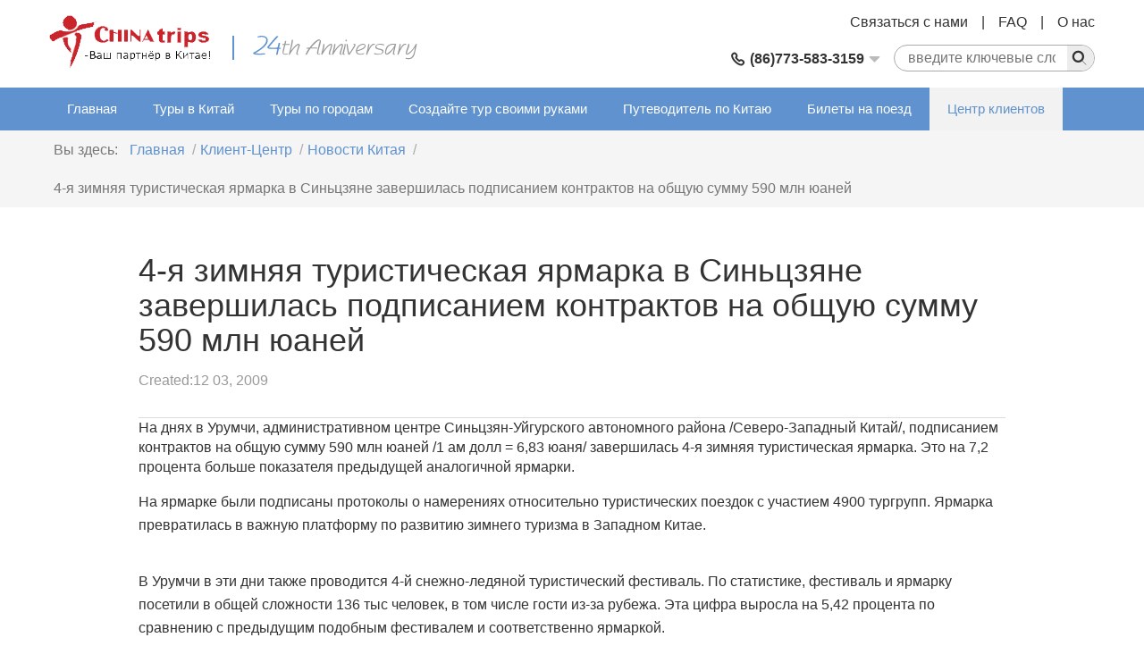

--- FILE ---
content_type: text/html; charset=utf-8
request_url: https://chinatrips.ru/res/news/64.html
body_size: 6228
content:

<!DOCTYPE html>
<html>
<head>
<meta content="text/html; charset=utf-8" http-equiv="Content-Type" />
<meta content="width=device-width" name="viewport" />
<meta content="IE=edge" http-equiv="X-UA-Compatible" />
<meta content="4-я зимняя туристическая ярмарка в Синьцзяне завершилась подписанием контрактов на общую сумму 590 млн юаней ,все новости Китая, последние новости о Китае, тур новости Китая, новости в Китае" name="keywords" />
<meta content="4-я зимняя туристическая ярмарка в Синьцзяне завершилась подписанием контрактов на общую сумму 590 млн юаней ,все новости Китая, тур новости Китая, новости в Китае" name="description" />
<meta content="webkit" name="renderer" />
<link rel="shortcut icon" type="image/x-icon" href="/favicon.ico" />
<title>4-я зимняя туристическая ярмарка в Синьцзяне завершилась подписанием контрактов на общую сумму 590 млн юаней </title>
<link href="/cssres/basic?v=O9myDO_Ox2Ea_pMJSYh4isGCtM0ABUARXqt4h7QAS8s1" rel="stylesheet" type="text/css" />
<link href="/cssres/res?v=lgGGVTT1bHagVb_y0Ia76vlMcPfrcHMIHZ62Hg1e-Ws1" rel="stylesheet" type="text/css" />
<script src="/jsres/jquery?v=O9zN5XR5gG4Ex_x4apJZdv4xIhmFm4bthlF2J6rzfVc1" type="text/javascript"></script>
</head>
<body>
    <div id="header">
        <div class="container clearfix">
            <div class="logo">
                <a href="/"><img src="/images/logo.gif"></a>
            </div>
            <div class="ad-top hidden-xm hidden-sm">
                <img src="/images/ad-top.png">
            </div>
            <div class="top-right">
                <div class="top-link clearfix">
                    <a href="/res/aboutus.html">О нас</a><span>|</span>
                    <a href="/res/faq.html">FAQ </a><span>|</span>
                    <a href="/res/#contactus">Связаться с нами</a>
                </div>
                <div class="top-bottom clearfix">
                    <div class="top-search">
                        <div class="search-box clearfix">
                            <div class="search-input"><input name="q" type="text" placeholder="введите ключевые слова"/></div>
                            <div class="search-button"><input type="button"><i class="iconfont icon-search"></i></div>
                        </div>
                    </div>
                    <div class="top-tel">
                        <div class="top-tel-menu">
                            <i class="iconfont icon-tell"></i>
                            <strong>(86)773-583-3159</strong>
                            <i class="iconfont icon-pulldown"></i>
                        </div>
                        <div class="top-tel-hidden">
                            <p><strong>E-mail:</strong><a href="mailto:contact@chinatrips.ru">contact@chinatrips.ru</a></p>
                            <p><strong>Fax:</strong>86-773-5817771</p>
                        </div>
                    </div>
                </div>
            </div>
        </div>
    </div>
    <div id="header-wrap" class="hidden-sm hidden-md hidden-lg">
        <div role="button" class="navbarbox clearfix">
            <div class="navmenu">
                <i class="iconfont icon-menu"></i>
            </div>
            <div class="logo-wrap"><img src="/images/logo-wap.png"/></div>
            <div class="search-wrap">
                <i class="iconfont icon-search"></i>
            </div>
            <div class="tel-wrap">
                <i class="iconfont icon-tell"></i>
            </div>
        </div>
    </div>
    <div class="searchbox-wrap hidden-sm hidden-md hidden-lg">
        <div class="container">
            <div class="menuclose clearfix">
                <i class="iconfont icon-close"></i>
            </div>
            <div class="search-box clearfix">
                <div class="search-input"><input name="q" type="text" placeholder="введите ключевые слова"></div>
                <div class="search-button"><input type="button"><i class="iconfont icon-search"></i></div>
            </div>
        </div>
    </div>
    <div class="telbox-wrap hidden-sm hidden-md hidden-lg">
        <div class="container">
            <div class="menuclose clearfix">
                <i class="iconfont icon-close"></i>
            </div>
            <div class="telbox-cn">
                <p><strong>TEL:</strong>(86)773-583-3159</p>
                <p><strong>E-mail:</strong><a href="mailto:contact@chinatrips.ru">contact@chinatrips.ru</a></p>
                <p><strong>Fax:</strong>86-773-5817771</p>
            </div>
        </div>
    </div>
    <div class="navbar1" id="navbar1">
        <div class="container container-wrap">
            <div class="menuclose clearfix hidden-sm hidden-md hidden-lg">
                <i class="iconfont icon-close"></i>
            </div>
            <ul class="clearfix">
                <li>
                    <span>
                        <a href="/">Главная</a>
                        <i class="iconfont icon-down hidden-sm hidden-md hidden-lg"></i>
                    </span>
                    <dl>
                        <dd><a href="/res/about-us.html">О нас</a></dd>
                        <dd><a href="/res/terms-condition.html">Положения и Условия</a></dd>
                    </dl>
                </li>
                <li>
                    <span>
                        <a href="/tour/">Туры в Китай</a>
                        <i class="iconfont icon-down hidden-sm hidden-md hidden-lg"></i>
                    </span>
                    <dl>
                        <dd><a href="/tour/special-china-tours/">Экскурсионные туры в Китай</a></dd>
                        <dd><a href="/tour/tours-with-beach-vacation/">Туры с отдыхом на море</a></dd>
                        <dd><a href="/tour/tibet-tours/">Туры с посещением Тибета</a></dd>
                        <dd><a href="/tour/china-train-tours/">Путешествие по железной дороге</a></dd>
                        <dd><a href="/tour/yangtze-cruise-tours/">Туры с круизом по реке Янцзы</a></dd>
                        <dd><a href="/tour/former-customer-tours/">Маршруты бывших клиентов</a></dd>
                    </dl>
                </li>
                <li>
                    <span>
                        <a href="/city/">Туры по городам </a>
                        <i class="iconfont icon-down hidden-sm hidden-md hidden-lg"></i>
                    </span>
                    <dl>
                        <dd><a href="/beijing/tour.html">Туры в Пекин</a></dd>
                        <dd><a href="/shanghai/tour.html">Туры в Шанхай</a></dd>
                        <dd><a href="/xi-an/tour.html">Туры в Сиань</a></dd>
                        <dd><a href="/zhangjiajie/tour.html">Туры в Чжанцзяцзе</a></dd>
                        <dd><a href="/hongkong/tour.html">Туры в Гонконг</a></dd>
                        <dd><a href="/guilin/tour.html">Туры в Гуйлинь</a></dd>
                    </dl>
                </li>
                <li>
                    <span>
                        <a href="/res/diy">Создайте тур своими руками</a>
                    </span>
                </li>
                <li>
                    <span>
                        <a href="/guide/">Путеводитель по Китаю </a>
                        <i class="iconfont icon-down hidden-sm hidden-md hidden-lg"></i>
                    </span>
                    <dl>
                        <dd><a href="/guide/cityguide.html">Города в Китае</a></dd>
                        <dd><a href="/guide/attraction/">Достопримечательности в Китае</a></dd>
                        <dd><a href="/guide/culture.html">Культура Китая</a></dd>
                        <dd><a href="/guide/album/">Фотография Китая</a></dd>
                        <dd><a href="/res/news/">Новости Китая</a></dd>
                        <dd><a href="/blog/">Блог «China Trips»</a></dd>
                    </dl>
                </li>
                <li>
                    <span>
                        <a href="/train/">Билеты на поезд</a>
                        <i class="iconfont icon-down hidden-sm hidden-md hidden-lg"></i>
                    </span>
                </li>
                <li class="on">
                    <span>
                        <a href="/res/">Центр клиентов</a>
                        <i class="iconfont icon-down hidden-sm hidden-md hidden-lg"></i>
                    </span>
                    <dl>
                        <dd><a href="/res/chooseus.html">Почему выбрать нас?</a></dd>
                        <dd><a href="/res/feedback/">Отзывы туристов</a></dd>
                        <dd><a href="/res/visa.html">Виза в Китай</a></dd>
                        <dd><a href="/res/faq.html">FAQ</a></dd>
                        <dd><a href="/blog/">Туристический Блог</a></dd>
                    </dl>
                </li>
            </ul>
        </div>
    </div>
    
<div id="main" role="main">
    <div class="breadcrumbsnav">
        <div class="container">
            <ul class="clearfix">
                <li><span>Вы здесь:</span></li>
                <li><a href="/">Главная</a></li>
                <li><a href="/res/">Клиент-Центр</a></li>
                <li><a href="/res/news/" class="reposition">Новости Китая</a></li>
                <li><span>4-я зимняя туристическая ярмарка в Синьцзяне завершилась подписанием контрактов на общую сумму 590 млн юаней </span></li>
            </ul>
        </div>
    </div>
    <div class="container">
        <div class="detail">
            <div class="detail-tit">
                <h1>4-я зимняя туристическая ярмарка в Синьцзяне завершилась подписанием контрактов на общую сумму 590 млн юаней </h1>
                <p><span>Created:12 03, 2009</span></p>
            </div>
            <div class="detail-con">
                На днях в Урумчи, административном центре Синьцзян-Уйгурского автономного района /Северо-Западный Китай/, подписанием контрактов на общую сумму 590 млн юаней /1 ам долл = 6,83 юаня/ завершилась 4-я зимняя туристическая ярмарка. Это на 7,2 процента больше показателя предыдущей аналогичной ярмарки. <br /><P>На ярмарке были подписаны протоколы о намерениях относительно туристических поездок с участием 4900 тургрупп. Ярмарка превратилась в важную платформу по развитию зимнего туризма в Западном Китае. </P><br /><P>В Урумчи в эти дни также проводится 4-й снежно-ледяной туристический фестиваль. По статистике, фестиваль и ярмарку посетили в общей сложности 136 тыс человек, в том числе гости из-за рубежа. Эта цифра выросла на 5,42 процента по сравнению с предыдущим подобным фестивалем и соответственно ярмаркой. </P><br /><P>Организаторами туристических мероприятий выступили Государственное управление по делам туризма и народное правительства Синьцзяна. Общая площадь выставочных залов достигла 10 тыс кв. м. Были установлены более 570 стендов, представляющих лыжные площадки, турагентства, спортивный инвентарь, оборудование и звездные гостиницы. </P><br /><P>Фестиваль и ярмарка привлекли к себе делегации более 60 турагентства из 19 провинций, автономных районов и городов центрального подчинения Китая, а также 500 с лишним бизнесменов из 16 зарубежных стран и регионов мира, включая США, Канаду, Францию, Италию и страны Центральной Азии.</P>
            </div>
        </div>
    </div>
</div>
    <div id="footer">
        <div class="container">
            <div class="footer-link-box clearfix">
                <div class="footer-link">
                    <dl>
                        <dt>Создать свой тур в Китай</dt>
                        <dd><i>&gt;</i><a href="/guide/cityguide.html">Города в Китае</a></dd>
                        <dd><i>&gt;</i><a href="/guide/attraction/">Достопримечательности в Китае</a></dd>
                        <dd><i>&gt;</i><a href="/tour/index.html">Туры в Китай</a></dd>
                        <dd><i>&gt;</i><a href="/city/index.html">Туры по городам</a></dd>
                        <dd><i>&gt;</i><a href="/yangtze/index.html">Круизы по реке Янцзы</a></dd>
                    </dl>
                </div>
                <div class="footer-link">
                    <dl>
                        <dt>Перед поездкой в Китай</dt>
                        <dd><i>&gt;</i><a href="/res/chooseus.html">Почему выбрать нас?</a></dd>
                        <dd><i>&gt;</i><a href="/res/visa.html">Виза в Китай</a></dd>
                        <dd><i>&gt;</i><a href="/res/faq.html">FAQ</a></dd>
                        <dd><i>&gt;</i><a href="/res/terms-condition.html">Положения и Условия</a></dd>
                        <dd><i>&gt;</i><a href="/res/aboutus.html">О нас</a></dd>
                    </dl>
                </div>
                <div class="footer-link">
                    <dl>
                        <dt>После поездки в Китай</dt>
                        <dd><i>&gt;</i><a href="/res/feedback/">Отзывы туристов</a></dd>
                        <dd><i>&gt;</i><a href="/blog/">Туристический Блог</a></dd>
                        <dd><i>&gt;</i><a href="/res/book-process.html">Как забронировать тур в Китай?</a></dd>
                        <dd><i>&gt;</i><a href="/res/index.html#contactus">Связаться с нами</a></dd>
                    </dl>
                </div>
            </div>
            <div class="external-link clearfix">
                <div class="col-md-7 external-link-left">
                    <ul class="clearfix">
                        <li>
                            <a href=""><img src="/images/icon-footer1.png" class="img-responsive" /></a>
                        </li>
                        <li>
                            <a href=""><img src="/images/icon-footer2.png" class="img-responsive" /></a>
                        </li>
                        <li>
                            <a href=""><img src="/images/icon-footer5.png" class="img-responsive" /></a>
                        </li>
                    </ul>
                </div>
                <div class="col-md-5 external-link-left external-link-right">
                    <ul>
                        <li>
                            <a href="https://share.yandex.net/go.xml?service=facebook&amp;url=https%3A%2F%2Fwww.chinatrips.ru%2F&amp;title=%D0%A2%D1%83%D1%80%D1%8B%20%D0%B2%20%D0%9A%D0%B8%D1%82%D0%B0%D0%B9%20%E2%80%93%20%D0%BE%D1%82%D0%B4%D1%8B%D1%85%20%D0%B2%20%D0%9A%D0%B8%D1%82%D0%B0%D0%B5%2C%20%D1%8D%D0%BA%D1%81%D0%BA%D1%83%D1%80%D1%81%D0%B8%D0%BE%D0%BD%D0%BD%D1%8B%D0%B5%20%D0%B8%20%D0%BF%D0%BB%D1%8F%D0%B6%D0%BD%D1%8B%D0%B5%20%D1%82%D1%83%D1%80%D1%8B%20%D0%B2%20%D0%9A%D0%B8%D1%82%D0%B0%D0%B9%20%D0%BE%D1%82%20%D1%82%D1%83%D1%80%D0%BE%D0%BF%D0%B5%D1%80%D0%B0%D1%82%D0%BE%D1%80%D0%B0"><img src="/images/icon-footer8.png" class="img-responsive"></a>
                        </li>
                        <li>
                            <a href="https://share.yandex.net/go.xml?service=twitter&amp;url=https%3A%2F%2Fwww.chinatrips.ru%2F&amp;title=%D0%A2%D1%83%D1%80%D1%8B%20%D0%B2%20%D0%9A%D0%B8%D1%82%D0%B0%D0%B9%20%E2%80%93%20%D0%BE%D1%82%D0%B4%D1%8B%D1%85%20%D0%B2%20%D0%9A%D0%B8%D1%82%D0%B0%D0%B5%2C%20%D1%8D%D0%BA%D1%81%D0%BA%D1%83%D1%80%D1%81%D0%B8%D0%BE%D0%BD%D0%BD%D1%8B%D0%B5%20%D0%B8%20%D0%BF%D0%BB%D1%8F%D0%B6%D0%BD%D1%8B%D0%B5%20%D1%82%D1%83%D1%80%D1%8B%20%D0%B2%20%D0%9A%D0%B8%D1%82%D0%B0%D0%B9%20%D0%BE%D1%82%20%D1%82%D1%83%D1%80%D0%BE%D0%BF%D0%B5%D1%80%D0%B0%D1%82%D0%BE%D1%80%D0%B0"><img src="/images/icon-footer9.png" class="img-responsive"></a>
                        </li>
                        <li>
                            <a href="https://share.yandex.net/go.xml?service=vkontakte&amp;url=https%3A%2F%2Fwww.chinatrips.ru%2F&amp;title=%D0%A2%D1%83%D1%80%D1%8B%20%D0%B2%20%D0%9A%D0%B8%D1%82%D0%B0%D0%B9%20%E2%80%93%20%D0%BE%D1%82%D0%B4%D1%8B%D1%85%20%D0%B2%20%D0%9A%D0%B8%D1%82%D0%B0%D0%B5%2C%20%D1%8D%D0%BA%D1%81%D0%BA%D1%83%D1%80%D1%81%D0%B8%D0%BE%D0%BD%D0%BD%D1%8B%D0%B5%20%D0%B8%20%D0%BF%D0%BB%D1%8F%D0%B6%D0%BD%D1%8B%D0%B5%20%D1%82%D1%83%D1%80%D1%8B%20%D0%B2%20%D0%9A%D0%B8%D1%82%D0%B0%D0%B9%20%D0%BE%D1%82%20%D1%82%D1%83%D1%80%D0%BE%D0%BF%D0%B5%D1%80%D0%B0%D1%82%D0%BE%D1%80%D0%B0"><img src="/images/icon-footer10.png" class="img-responsive"></a>
                        </li>
                        <li>
                            <a href="https://share.yandex.net/go.xml?service=odnoklassniki&amp;url=https%3A%2F%2Fwww.chinatrips.ru%2F&amp;title=%D0%A2%D1%83%D1%80%D1%8B%20%D0%B2%20%D0%9A%D0%B8%D1%82%D0%B0%D0%B9%20%E2%80%93%20%D0%BE%D1%82%D0%B4%D1%8B%D1%85%20%D0%B2%20%D0%9A%D0%B8%D1%82%D0%B0%D0%B5%2C%20%D1%8D%D0%BA%D1%81%D0%BA%D1%83%D1%80%D1%81%D0%B8%D0%BE%D0%BD%D0%BD%D1%8B%D0%B5%20%D0%B8%20%D0%BF%D0%BB%D1%8F%D0%B6%D0%BD%D1%8B%D0%B5%20%D1%82%D1%83%D1%80%D1%8B%20%D0%B2%20%D0%9A%D0%B8%D1%82%D0%B0%D0%B9%20%D0%BE%D1%82%20%D1%82%D1%83%D1%80%D0%BE%D0%BF%D0%B5%D1%80%D0%B0%D1%82%D0%BE%D1%80%D0%B0"><img src="/images/icon-footer11.png" class="img-responsive"></a>
                        </li>
                        <li>
                            <a href="https://share.yandex.net/go.xml?service=moimir&amp;url=https%3A%2F%2Fwww.chinatrips.ru%2F&amp;title=%D0%A2%D1%83%D1%80%D1%8B%20%D0%B2%20%D0%9A%D0%B8%D1%82%D0%B0%D0%B9%20%E2%80%93%20%D0%BE%D1%82%D0%B4%D1%8B%D1%85%20%D0%B2%20%D0%9A%D0%B8%D1%82%D0%B0%D0%B5%2C%20%D1%8D%D0%BA%D1%81%D0%BA%D1%83%D1%80%D1%81%D0%B8%D0%BE%D0%BD%D0%BD%D1%8B%D0%B5%20%D0%B8%20%D0%BF%D0%BB%D1%8F%D0%B6%D0%BD%D1%8B%D0%B5%20%D1%82%D1%83%D1%80%D1%8B%20%D0%B2%20%D0%9A%D0%B8%D1%82%D0%B0%D0%B9%20%D0%BE%D1%82%20%D1%82%D1%83%D1%80%D0%BE%D0%BF%D0%B5%D1%80%D0%B0%D1%82%D0%BE%D1%80%D0%B0"><img src="/images/icon-footer12.png" class="img-responsive"></a>
                        </li>
                        <li>
                            <a href="https://share.yandex.net/go.xml?service=gplus&amp;url=https%3A%2F%2Fwww.chinatrips.ru%2F&amp;title=%D0%A2%D1%83%D1%80%D1%8B%20%D0%B2%20%D0%9A%D0%B8%D1%82%D0%B0%D0%B9%20%E2%80%93%20%D0%BE%D1%82%D0%B4%D1%8B%D1%85%20%D0%B2%20%D0%9A%D0%B8%D1%82%D0%B0%D0%B5%2C%20%D1%8D%D0%BA%D1%81%D0%BA%D1%83%D1%80%D1%81%D0%B8%D0%BE%D0%BD%D0%BD%D1%8B%D0%B5%20%D0%B8%20%D0%BF%D0%BB%D1%8F%D0%B6%D0%BD%D1%8B%D0%B5%20%D1%82%D1%83%D1%80%D1%8B%20%D0%B2%20%D0%9A%D0%B8%D1%82%D0%B0%D0%B9%20%D0%BE%D1%82%20%D1%82%D1%83%D1%80%D0%BE%D0%BF%D0%B5%D1%80%D0%B0%D1%82%D0%BE%D1%80%D0%B0"><img src="/images/icon-footer13.png" class="img-responsive"></a>
                        </li>
                    </ul>
                </div>
            </div>
            <div class="footer-inform">
                <p>©2006–2026 CHINA TRIPS info@chinatrips.ru | contact@chinatrips.ru   ASTA ID: #900181875 PATA ID: 593132 Лицензия №: L-GX-GJ00027</p>
                <p>CHINA TRIPS - международный тур оператор. Туры в Китай для отдыха и лечения.</p>
                <p>Экскурсионные туры в Китай, горящие туры. Визы, авиабилеты, Все виды отдыха.</p>
                <p><a href="http://www.chinatrip.jp/">中国旅行</a><span>|</span><a href="http://www.ty191.com/">天元旅游网</a><span>|</span><a href="http://www.daoyounet.com/">道游网</a></p>
            </div>
        </div>
    </div>
    
    <script type="text/javascript">
$(function(){$.utils.initLazyload();});
</script>

    
    <!--google analytics-->
    <script>
        (function (i, s, o, g, r, a, m) {
            i['GoogleAnalyticsObject'] = r; i[r] = i[r] || function () {
                (i[r].q = i[r].q || []).push(arguments)
            }, i[r].l = 1 * new Date(); a = s.createElement(o),
                m = s.getElementsByTagName(o)[0]; a.async = 1; a.src = g; m.parentNode.insertBefore(a, m)
        })(window, document, 'script', '//www.google-analytics.com/analytics.js', 'ga');
        ga('create', 'UA-4032159-1', 'auto');
        ga('send', 'pageview');
    </script>

</body>
</html>


--- FILE ---
content_type: text/css; charset=utf-8
request_url: https://chinatrips.ru/cssres/basic?v=O9myDO_Ox2Ea_pMJSYh4isGCtM0ABUARXqt4h7QAS8s1
body_size: 180577
content:
/* Minification failed. Returning unminified contents.
(9563,2329): run-time error CSS1062: Expected semicolon or closing curly-brace, found '-'
(9563,4931): run-time error CSS1062: Expected semicolon or closing curly-brace, found '-'
(9563,5043): run-time error CSS1039: Token not allowed after unary operator: '-swiper-navigation-size'
(9563,5090): run-time error CSS1039: Token not allowed after unary operator: '-swiper-navigation-size'
(9563,5141): run-time error CSS1039: Token not allowed after unary operator: '-swiper-navigation-size'
(9563,5262): run-time error CSS1039: Token not allowed after unary operator: '-swiper-navigation-color'
(9563,5292): run-time error CSS1039: Token not allowed after unary operator: '-swiper-theme-color'
(9563,5536): run-time error CSS1039: Token not allowed after unary operator: '-swiper-navigation-size'
(9563,6087): run-time error CSS1062: Expected semicolon or closing curly-brace, found '-'
(9563,6201): run-time error CSS1062: Expected semicolon or closing curly-brace, found '-'
(9563,7693): run-time error CSS1039: Token not allowed after unary operator: '-swiper-pagination-color'
(9563,7723): run-time error CSS1039: Token not allowed after unary operator: '-swiper-theme-color'
(9563,8955): run-time error CSS1039: Token not allowed after unary operator: '-swiper-pagination-color'
(9563,8985): run-time error CSS1039: Token not allowed after unary operator: '-swiper-theme-color'
(9563,9631): run-time error CSS1062: Expected semicolon or closing curly-brace, found '-'
(9563,9690): run-time error CSS1062: Expected semicolon or closing curly-brace, found '-'
(9563,10821): run-time error CSS1039: Token not allowed after unary operator: '-swiper-preloader-color'
(9563,10850): run-time error CSS1039: Token not allowed after unary operator: '-swiper-theme-color'
(9563,10948): run-time error CSS1062: Expected semicolon or closing curly-brace, found '-'
(9563,11007): run-time error CSS1062: Expected semicolon or closing curly-brace, found '-'
 */
@font-face {font-family: "iconfont";
  src: url('/style/font/iconfont.eot?t=1577255577458'); /* IE9 */
  src: url('/style/font/iconfont.eot?t=1577255577458#iefix') format('embedded-opentype'), /* IE6-IE8 */
  url('[data-uri]') format('woff2'),
  url('/style/font/iconfont.woff?t=1577255577458') format('woff'),
  url('/style/font/iconfont.ttf?t=1577255577458') format('truetype'), /* chrome, firefox, opera, Safari, Android, iOS 4.2+ */
  url('/style/font/iconfont.svg?t=1577255577458#iconfont') format('svg'); /* iOS 4.1- */
}

.iconfont {
  font-family: "iconfont" !important;
  font-size: 16px;
  font-style: normal;
  -webkit-font-smoothing: antialiased;
  -moz-osx-font-smoothing: grayscale;
}

.icon-dianhua1:before {
  content: "\e622";
}

.icon-zhifubaob:before {
  content: "\e86a";
}

.icon-meishi:before {
  content: "\e890";
}

.icon-link:before {
  content: "\e65c";
}

.icon-camerafill:before {
  content: "\e660";
}

.icon-camera:before {
  content: "\e664";
}

.icon-cartfill:before {
  content: "\e667";
}

.icon-cart:before {
  content: "\e668";
}

.icon-remindfill:before {
  content: "\e66a";
}

.icon-remind:before {
  content: "\e66d";
}

.icon-selectfill:before {
  content: "\e66e";
}

.icon-select:before {
  content: "\e66f";
}

.icon-back:before {
  content: "\e670";
}

.icon-top:before {
  content: "\e671";
}

.icon-down:before {
  content: "\e676";
}

.icon-right:before {
  content: "\e678";
}

.icon-left:before {
  content: "\e679";
}

.icon-lbsfill:before {
  content: "\e67a";
}

.icon-lbs:before {
  content: "\e67c";
}

.icon-refresh:before {
  content: "\e682";
}

.icon-tag:before {
  content: "\e683";
}

.icon-sharpen:before {
  content: "\e684";
}

.icon-wow:before {
  content: "\e685";
}

.icon-sad:before {
  content: "\e69f";
}

.icon-smile:before {
  content: "\e6a0";
}

.icon-gird:before {
  content: "\e6a1";
}

.icon-flash:before {
  content: "\e6a2";
}

.icon-dark:before {
  content: "\e6a3";
}

.icon-light:before {
  content: "\e6a4";
}

.icon-vignetting:before {
  content: "\e6a6";
}

.icon-crop:before {
  content: "\e6a7";
}

.icon-temperature:before {
  content: "\e6a8";
}

.icon-brightness:before {
  content: "\e6a9";
}

.icon-adjust:before {
  content: "\e6aa";
}

.icon-delete:before {
  content: "\e6ab";
}

.icon-diamond:before {
  content: "\e6ae";
}

.icon-baby:before {
  content: "\e6af";
}

.icon-gift:before {
  content: "\e6b3";
}

.icon-edit:before {
  content: "\e6b4";
}

.icon-favfill:before {
  content: "\e6b5";
}

.icon-fav:before {
  content: "\e6b6";
}

.icon-write:before {
  content: "\e6b7";
}

.icon-level:before {
  content: "\e6b8";
}

.icon-comments:before {
  content: "\e6b9";
}

.icon-feedback:before {
  content: "\e6ba";
}

.icon-share:before {
  content: "\e6bb";
}

.icon-service:before {
  content: "\e6bd";
}

.icon-crown:before {
  content: "\e6bf";
}

.icon-user:before {
  content: "\e6c0";
}

.icon-myfill:before {
  content: "\e6c3";
}

.icon-my:before {
  content: "\e6c4";
}

.icon-socialfill:before {
  content: "\e6c5";
}

.icon-social:before {
  content: "\e6c7";
}

.icon-homefill:before {
  content: "\e6c8";
}

.icon-home:before {
  content: "\e6c9";
}

.icon-date:before {
  content: "\e6cc";
}

.icon-message:before {
  content: "\e6cd";
}

.icon-search:before {
  content: "\e6ce";
}

.icon-scan:before {
  content: "\e6cf";
}

.icon-check:before {
  content: "\e6d0";
}

.icon-like:before {
  content: "\e6d1";
}

.icon-likefill:before {
  content: "\e6d2";
}

.icon-lock:before {
  content: "\e6d3";
}

.icon-mobile:before {
  content: "\e6d8";
}

.icon-qr2:before {
  content: "\e6d9";
}

.icon-closefill:before {
  content: "\e6da";
}

.icon-close:before {
  content: "\e6db";
}

.icon-attachment:before {
  content: "\e6dc";
}

.icon-pic:before {
  content: "\e6ea";
}

.icon-more:before {
  content: "\e6eb";
}

.icon-jifenbao:before {
  content: "\e6ec";
}

.icon-rmb:before {
  content: "\e6ed";
}

.icon-plane:before {
  content: "\e6ee";
}

.icon-planefill:before {
  content: "\e6ef";
}

.icon-computer:before {
  content: "\e700";
}

.icon-ascend:before {
  content: "\e702";
}

.icon-defaultsort:before {
  content: "\e703";
}

.icon-falling:before {
  content: "\e704";
}

.icon-select2fill:before {
  content: "\e705";
}

.icon-select2:before {
  content: "\e71d";
}


.icon-filter:before {
  content: "\e755";
}

.icon-filter2:before {
  content: "\e756";
}

.icon-chaogaofan2:before {
  content: "\e757";
}

.icon-backtop:before {
  content: "\e77b";
}

.icon-jinbi:before {
  content: "\e77c";
}

.icon-zoomcard:before {
  content: "\e77d";
}

.icon-iconfontrectangle390:before {
  content: "\e602";
}

.icon-cloudfill:before {
  content: "\e786";
}

.icon-cloud:before {
  content: "\e789";
}

.icon-downloadfill:before {
  content: "\e791";
}

.icon-download:before {
  content: "\e792";
}

.icon-qiche:before {
  content: "\e87b";
}

.icon-purse:before {
  content: "\e888";
}

.icon-2yanzhengma:before {
  content: "\e874";
}

.icon-yanzhengyanzhengma:before {
  content: "\e624";
}

.icon-iconset0293:before {
  content: "\e889";
}

.icon-jiangli1:before {
  content: "\e798";
}

.icon-jiangli2:before {
  content: "\e799";
}

.icon-applewatch:before {
  content: "\e79a";
}

.icon-tongbushoucang:before {
  content: "\e79b";
}

.icon-danxuanfill:before {
  content: "\e71e";
}

.icon-danxuan:before {
  content: "\e71f";
}

.icon-fangxingweixuanzhong:before {
  content: "\e720";
}

.icon-fangxingxuanzhongfill:before {
  content: "\e721";
}

.icon-fangxingxuanzhong:before {
  content: "\e722";
}

.icon-close:before {
  content: "\e723";
}

.icon-closefill2:before {
  content: "\e724";
}

.icon-guanbi2:before {
  content: "\e725";
}

.icon-jiahao:before {
  content: "\e726";
}

.icon-jiahao1:before {
  content: "\e727";
}

.icon-jiahao2fill:before {
  content: "\e728";
}

.icon-jianhao:before {
  content: "\e729";
}

.icon-tishifill:before {
  content: "\e72a";
}

.icon-tishi:before {
  content: "\e72b";
}

.icon-wenhaofill:before {
  content: "\e72c";
}

.icon-wenhao:before {
  content: "\e72d";
}

.icon-xuanze:before {
  content: "\e72e";
}

.icon-yuanxingweixuanzhong:before {
  content: "\e72f";
}

.icon-okfill:before {
  content: "\e730";
}

.icon-yuanxingxuanzhong:before {
  content: "\e731";
}

.icon-biaoxingfill:before {
  content: "\e732";
}

.icon-biaoxing:before {
  content: "\e733";
}

.icon-chexiao:before {
  content: "\e734";
}

.icon-dianpufill:before {
  content: "\e735";
}

.icon-dianpu:before {
  content: "\e736";
}

.icon-dingdan:before {
  content: "\e737";
}

.icon-fankui:before {
  content: "\e738";
}

.icon-fenxiang1:before {
  content: "\e739";
}

.icon-gengduo:before {
  content: "\e73a";
}

.icon-gonglve:before {
  content: "\e73b";
}

.icon-gouwuchefill:before {
  content: "\e73c";
}

.icon-gouwuche:before {
  content: "\e73d";
}

.icon-gouwudai:before {
  content: "\e73e";
}

.icon-qiapianxingshi:before {
  content: "\e73f";
}

.icon-kefufill:before {
  content: "\e740";
}

.icon-kefu:before {
  content: "\e741";
}

.icon-liebiaoxingshi:before {
  content: "\e742";
}

.icon-liuyanfill:before {
  content: "\e743";
}

.icon-liuyan:before {
  content: "\e744";
}

.icon-pengyoufill:before {
  content: "\e745";
}

.icon-pengyou:before {
  content: "\e746";
}

.icon-qingchu:before {
  content: "\e747";
}

.icon-quan:before {
  content: "\e748";
}

.icon-saoma:before {
  content: "\e749";
}

.icon-shaixuan:before {
  content: "\e74a";
}

.icon-shanchu1:before {
  content: "\e74b";
}

.icon-shezhi1:before {
  content: "\e74c";
}

.icon-shenfen:before {
  content: "\e74d";
}

.icon-timefill:before {
  content: "\e74e";
}

.icon-shizhong1:before {
  content: "\e74f";
}

.icon-shouyefill1:before {
  content: "\e750";
}

.icon-shouye1:before {
  content: "\e751";
}

.icon-sousuo1:before {
  content: "\e752";
}

.icon-sousuoleimufill:before {
  content: "\e753";
}

.icon-sousuoleimu:before {
  content: "\e754";
}

.icon-tongzhifill:before {
  content: "\e758";
}

.icon-tongzhi:before {
  content: "\e759";
}

.icon-tuikuan:before {
  content: "\e75a";
}

.icon-wangwangfill:before {
  content: "\e75b";
}

.icon-wangwang:before {
  content: "\e75c";
}

.icon-wodefill:before {
  content: "\e75d";
}

.icon-wode:before {
  content: "\e75e";
}

.icon-wuliu:before {
  content: "\e75f";
}

.icon-xihuanfill:before {
  content: "\e760";
}

.icon-xihuan:before {
  content: "\e761";
}

.icon-xinxifill:before {
  content: "\e762";
}

.icon-xinxi1:before {
  content: "\e763";
}

.icon-youhuiquan:before {
  content: "\e764";
}

.icon-yuyan:before {
  content: "\e765";
}

.icon-zhengli:before {
  content: "\e766";
}

.icon-zuji:before {
  content: "\e767";
}

.icon-zuobiaofill:before {
  content: "\e768";
}

.icon-zuobiao:before {
  content: "\e769";
}

.icon-dibu:before {
  content: "\e76a";
}

.icon-dingbujinzhi:before {
  content: "\e76b";
}

.icon-dingbu:before {
  content: "\e76c";
}

.icon-xiangshang1:before {
  content: "\e76d";
}

.icon-up:before {
  content: "\e76e";
}

.icon-xiangshang3:before {
  content: "\e76f";
}

.icon-xiangshang5:before {
  content: "\e770";
}

.icon-pulldown:before {
  content: "\e771";
}

.icon-down:before {
  content: "\e772";
}

.icon-xiangxia3:before {
  content: "\e773";
}

.icon-xiangxia5:before {
  content: "\e774";
}

.icon-arrowright:before {
  content: "\e775";
}

.icon-xiangyou2:before {
  content: "\e776";
}

.icon-xiangyou3fill:before {
  content: "\e777";
}

.icon-xiangyou3:before {
  content: "\e778";
}

.icon-arrowleft:before {
  content: "\e779";
}

.icon-xiangzuo2:before {
  content: "\e77a";
}

.icon-xiangji1fill:before {
  content: "\e77e";
}

.icon-xiangji1:before {
  content: "\e77f";
}

.icon-xiangji2:before {
  content: "\e780";
}

.icon-jiazai:before {
  content: "\e781";
}

.icon-shuaxin:before {
  content: "\e782";
}

.icon-wifi:before {
  content: "\e783";
}

.icon-hongbao:before {
  content: "\e784";
}

.icon-xinyongqia:before {
  content: "\e785";
}

.icon-yonghufill:before {
  content: "\e787";
}

.icon-yonghu:before {
  content: "\e788";
}

.icon-salefill:before {
  content: "\e78a";
}

.icon-sale:before {
  content: "\e78b";
}

.icon-zengsong:before {
  content: "\e78c";
}

.icon-androidgengduo:before {
  content: "\e78d";
}

.icon-leimu:before {
  content: "\e78e";
}

.icon-bangzhuzhongxin:before {
  content: "\e78f";
}

.icon-yijianfankui01:before {
  content: "\e639";
}

.icon-menu:before {
  content: "\e790";
}

.icon-zantongfill:before {
  content: "\e793";
}

.icon-zantong:before {
  content: "\e794";
}

.icon-icon1:before {
  content: "\e634";
}

.icon-gaotiedongche:before {
  content: "\e87c";
}

.icon-xiangshang4:before {
  content: "\e795";
}

.icon-xiangxia4:before {
  content: "\e796";
}

.icon-zhengpinbaozhangduigou:before {
  content: "\e635";
}

.icon-tishengfuwu:before {
  content: "\e87d";
}

.icon-yijianfankui:before {
  content: "\e89c";
}

.icon-canyin:before {
  content: "\e644";
}

.icon-jingdian:before {
  content: "\e645";
}

.icon-zhusu:before {
  content: "\e646";
}

.icon-duanxin:before {
  content: "\e647";
}

.icon-xinxi:before {
  content: "\e649";
}

.icon-xiangqu:before {
  content: "\e64c";
}

.icon-canting:before {
  content: "\e64f";
}

.icon-daohang:before {
  content: "\e651";
}

.icon-dizhi:before {
  content: "\e652";
}

.icon-dianping:before {
  content: "\e653";
}

.icon-duoyuyan:before {
  content: "\e654";
}

.icon-feiji:before {
  content: "\e655";
}

.icon-fuzhi:before {
  content: "\e656";
}

.icon-geren:before {
  content: "\e657";
}

.icon-gongjiaoche:before {
  content: "\e658";
}

.icon-guanbi:before {
  content: "\e659";
}

.icon-huoche:before {
  content: "\e65a";
}

.icon-huobiduihuan:before {
  content: "\e65b";
}

.icon-jianshen:before {
  content: "\e65d";
}

.icon-kanguo:before {
  content: "\e65e";
}

.icon-kongdiao:before {
  content: "\e65f";
}

.icon-mudedi:before {
  content: "\e661";
}

.icon-qian:before {
  content: "\e662";
}

.icon-quguo:before {
  content: "\e663";
}

.icon-shijian:before {
  content: "\e665";
}

.icon-shoucang:before {
  content: "\e666";
}

.icon-jiesuo:before {
  content: "\e669";
}

.icon-tingchechang:before {
  content: "\e66b";
}

.icon-wuxianwangluo:before {
  content: "\e66c";
}

.icon-xiangji:before {
  content: "\e672";
}

.icon-xiangqu1:before {
  content: "\e673";
}

.icon-xingcheng:before {
  content: "\e674";
}

.icon-youji:before {
  content: "\e675";
}

.icon-zan:before {
  content: "\e677";
}

.icon-listview:before {
  content: "\e67b";
}

.icon-xiyiji:before {
  content: "\e67d";
}

.icon-24hour:before {
  content: "\e67e";
}

.icon-tupian:before {
  content: "\e67f";
}

.icon-gouwu:before {
  content: "\e680";
}

.icon-tabshouqi:before {
  content: "\e681";
}

.icon-haitan:before {
  content: "\e686";
}

.icon-huwai:before {
  content: "\e687";
}

.icon-jichengche:before {
  content: "\e688";
}

.icon-jincou:before {
  content: "\e689";
}

.icon-langman:before {
  content: "\e68a";
}

.icon-lunchuan:before {
  content: "\e68b";
}

.icon-qinzi:before {
  content: "\e68c";
}

.icon-renwen:before {
  content: "\e68d";
}

.icon-shanchu:before {
  content: "\e68e";
}

.icon-shezhi:before {
  content: "\e68f";
}

.icon-shengqian:before {
  content: "\e690";
}

.icon-shizhong:before {
  content: "\e691";
}

.icon-shouji:before {
  content: "\e692";
}

.icon-sousuo:before {
  content: "\e693";
}

.icon-tianqi:before {
  content: "\e694";
}

.icon-tupian1:before {
  content: "\e695";
}

.icon-xitongcaidan:before {
  content: "\e696";
}

.icon-xitongfanhui:before {
  content: "\e697";
}

.icon-youxian:before {
  content: "\e698";
}

.icon-yule:before {
  content: "\e699";
}

.icon-zhinengyouhua:before {
  content: "\e69a";
}

.icon-zhongzhuan:before {
  content: "\e69b";
}

.icon-ziranfengguang:before {
  content: "\e69c";
}

.icon-zixingche:before {
  content: "\e69d";
}

.icon-zonghe:before {
  content: "\e69e";
}

.icon-fenxiang:before {
  content: "\e6a5";
}

.icon-youyongchi:before {
  content: "\e6ac";
}

.icon-pinglun:before {
  content: "\e6ad";
}

.icon-bianji:before {
  content: "\e6b0";
}

.icon-qifei:before {
  content: "\e6b1";
}

.icon-jiangluo:before {
  content: "\e6b2";
}

.icon-geren2:before {
  content: "\e6bc";
}

.icon-team:before {
  content: "\e6be";
}

.icon-riqi:before {
  content: "\e648";
}

.icon-buxing:before {
  content: "\e6c1";
}

.icon-chaping:before {
  content: "\e6c2";
}

.icon-haoping:before {
  content: "\e6c6";
}

.icon-shouyefill:before {
  content: "\e6ca";
}

.icon-shouye:before {
  content: "\e6cb";
}

.icon-duogouwu:before {
  content: "\e6d4";
}

.icon-shaogouwu:before {
  content: "\e6d5";
}

.icon-dangdifill:before {
  content: "\e6d6";
}

.icon-dangdi:before {
  content: "\e6d7";
}

.icon-dixiaofei:before {
  content: "\e6dd";
}

.icon-gaoxiaofei:before {
  content: "\e6de";
}

.icon-jianyuede:before {
  content: "\e6df";
}

.icon-jingjide:before {
  content: "\e6e0";
}

.icon-shushide:before {
  content: "\e6e1";
}

.icon-gaoduande:before {
  content: "\e6e2";
}

.icon-shehuade:before {
  content: "\e6e3";
}

.icon-jinnang:before {
  content: "\e6e4";
}

.icon-matou:before {
  content: "\e6e5";
}

.icon-suoding:before {
  content: "\e6e6";
}

.icon-wancan:before {
  content: "\e6e7";
}

.icon-wucan:before {
  content: "\e6e8";
}

.icon-zaocan:before {
  content: "\e6e9";
}

.icon-zhuyi:before {
  content: "\e89a";
}

.icon-dianhua:before {
  content: "\e797";
}

.icon-bankexing:before {
  content: "\e6f0";
}

.icon-baoxue:before {
  content: "\e6f1";
}

.icon-baoyu:before {
  content: "\e6f2";
}

.icon-duoyun:before {
  content: "\e6f3";
}

.icon-leidian:before {
  content: "\e6f4";
}

.icon-qing:before {
  content: "\e6f5";
}

.icon-xiaoxue:before {
  content: "\e6f6";
}

.icon-xiaoyu:before {
  content: "\e6f7";
}

.icon-yin:before {
  content: "\e6f8";
}

.icon-zenyaowan:before {
  content: "\e6f9";
}

.icon-zhenxue:before {
  content: "\e6fa";
}

.icon-zhenyu:before {
  content: "\e6fb";
}

.icon-zhongxue:before {
  content: "\e6fc";
}

.icon-zhongyu:before {
  content: "\e6fd";
}

.icon-qita:before {
  content: "\e6fe";
}

.icon-fanhui:before {
  content: "\e6ff";
}

.icon-motuo:before {
  content: "\e701";
}

.icon-bingbao:before {
  content: "\e706";
}

.icon-feng:before {
  content: "\e707";
}

.icon-mai:before {
  content: "\e708";
}

.icon-wu:before {
  content: "\e709";
}

.icon-yuxue:before {
  content: "\e70a";
}

.icon-shushidu:before {
  content: "\e70b";
}

.icon-listyule:before {
  content: "\e70c";
}

.icon-listbashi:before {
  content: "\e70d";
}

.icon-listfeiji:before {
  content: "\e70e";
}

.icon-listgouwu:before {
  content: "\e70f";
}

.icon-listhuoche:before {
  content: "\e710";
}

.icon-listjingdian:before {
  content: "\e711";
}

.icon-listmatou:before {
  content: "\e712";
}

.icon-listzhusu:before {
  content: "\e713";
}

.icon-listcanyin:before {
  content: "\e714";
}

.icon-yuding:before {
  content: "\e715";
}

.icon-listziyouhuodong:before {
  content: "\e716";
}

.icon-xuanzejiaobiao:before {
  content: "\e717";
}

.icon-safari:before {
  content: "\e718";
}

.icon-zhifubaozhifu:before {
  content: "\e612";
}

.icon-youlun1:before {
  content: "\e87e";
}

.icon-danpin:before {
  content: "\e7ab";
}

.icon-duozhongzhifu:before {
  content: "\e7ac";
}

.icon-erweima:before {
  content: "\e7ad";
}

.icon-guojiwuliu:before {
  content: "\e7ae";
}

.icon-huwai1:before {
  content: "\e7b0";
}

.icon-jujia:before {
  content: "\e7b1";
}

.icon-kuzi:before {
  content: "\e7b2";
}

.icon-muying:before {
  content: "\e7b4";
}

.icon-nanzhuang:before {
  content: "\e7b5";
}

.icon-neiyi:before {
  content: "\e7b6";
}

.icon-nvzhuang:before {
  content: "\e7b7";
}

.icon-pinpai:before {
  content: "\e7b8";
}

.icon-tequanzhuanshu:before {
  content: "\e7b9";
}

.icon-xiangbao:before {
  content: "\e7ba";
}

.icon-yishouchu:before {
  content: "\e7bb";
}

.icon-others:before {
  content: "\e7bc";
}

.icon-zans:before {
  content: "\e719";
}

.icon-kanguos:before {
  content: "\e71a";
}

.icon-listzuhe:before {
  content: "\e71b";
}

.icon-yanzhengma:before {
  content: "\e71c";
}

.icon-hongbao1:before {
  content: "\e79c";
}

.icon-weixin1:before {
  content: "\e7a5";
}

.icon-xiangqing:before {
  content: "\e63b";
}

.icon-hotel:before {
  content: "\e893";
}

.icon-tell2:before {
  content: "\e86e";
}

.icon-yanzhengma54:before {
  content: "\e86b";
}

.icon-tuichu:before {
  content: "\e637";
}

.icon-tijiaochenggongduigou:before {
  content: "\e896";
}

.icon-wodejifenbao:before {
  content: "\e79d";
}

.icon-jiudian:before {
  content: "\e894";
}

.icon-huoche1:before {
  content: "\e87f";
}

.icon-lunchuan1:before {
  content: "\e880";
}

.icon-qiandai:before {
  content: "\e88a";
}

.icon-qiandai1:before {
  content: "\e613";
}

.icon-youlun:before {
  content: "\e881";
}

.icon-close2:before {
  content: "\e79e";
}

.icon-xianlu1:before {
  content: "\e61c";
}

.icon-qianbao:before {
  content: "\e62d";
}

.icon-dianhua3:before {
  content: "\e603";
}

.icon-weixin-copy:before {
  content: "\e86c";
}

.icon-yuyin:before {
  content: "\e79f";
}

.icon-changyonglogo30:before {
  content: "\e7a2";
}

.icon-yanzhengma1:before {
  content: "\e620";
}

.icon-menu1:before {
  content: "\e7a0";
}

.icon-shuanglieliebiao:before {
  content: "\e7a1";
}

.icon-fuwutubiao:before {
  content: "\e61b";
}

.icon-Route:before {
  content: "\e61f";
}

.icon-address:before {
  content: "\e610";
}

.icon-dituleixianlu:before {
  content: "\e9be";
}

.icon-weixin2:before {
  content: "\e7a6";
}

.icon-swticonjiudian1:before {
  content: "\e632";
}

.icon-weixin:before {
  content: "\e650";
}

.icon-icon4:before {
  content: "\e606";
}

.icon-xianluzhuti:before {
  content: "\e88b";
}

.icon-yanzhengma2:before {
  content: "\e86d";
}

.icon-youjian:before {
  content: "\e641";
}

.icon-qiandai2:before {
  content: "\e611";
}

.icon-maiqianzheng:before {
  content: "\e7a3";
}

.icon-dianhua4:before {
  content: "\e623";
}

.icon-lunchuan2:before {
  content: "\e882";
}

.icon-weixin4:before {
  content: "\e638";
}

.icon-81:before {
  content: "\e88c";
}

.icon-duigou:before {
  content: "\e897";
}

.icon-date1:before {
  content: "\e609";
}

.icon-xianlu:before {
  content: "\e7a4";
}

.icon-yanzhengma3:before {
  content: "\e604";
}

.icon-temple-of-heaven:before {
  content: "\e883";
}

.icon-dianhua5:before {
  content: "\e86f";
}

.icon-piaofang:before {
  content: "\e600";
}

.icon-wode1:before {
  content: "\e601";
}

.icon-weixin3:before {
  content: "\e7bd";
}

.icon-zhuyi1:before {
  content: "\e89b";
}

.icon-youjian1:before {
  content: "\e870";
}

.icon-meishi1:before {
  content: "\e63c";
}

.icon-tuichu1:before {
  content: "\e7b3";
}

.icon-accessory:before {
  content: "\e7a7";
}

.icon-activity:before {
  content: "\e7a8";
}

.icon-activity_fill:before {
  content: "\e7a9";
}

.icon-add:before {
  content: "\e7aa";
}

.icon-addition_fill:before {
  content: "\e7af";
}

.icon-addition:before {
  content: "\e7be";
}

.icon-addpeople_fill:before {
  content: "\e7bf";
}

.icon-addpeople:before {
  content: "\e7c0";
}

.icon-addressbook_fill:before {
  content: "\e7c1";
}

.icon-addressbook:before {
  content: "\e7c2";
}

.icon-barrage_fill:before {
  content: "\e7c3";
}

.icon-barrage:before {
  content: "\e7c4";
}

.icon-browse_fill:before {
  content: "\e7c5";
}

.icon-browse:before {
  content: "\e7c6";
}

.icon-brush:before {
  content: "\e7c7";
}

.icon-brush_fill:before {
  content: "\e7c8";
}

.icon-businesscard_fill:before {
  content: "\e7c9";
}

.icon-businesscard:before {
  content: "\e7ca";
}

.icon-camera_fill:before {
  content: "\e7cb";
}

.icon-camera1:before {
  content: "\e7cc";
}

.icon-clock_fill:before {
  content: "\e7cd";
}

.icon-clock:before {
  content: "\e7ce";
}

.icon-close1:before {
  content: "\e7cf";
}

.icon-collection_fill:before {
  content: "\e7d0";
}

.icon-collection:before {
  content: "\e7d1";
}

.icon-computer_fill:before {
  content: "\e7d2";
}

.icon-computer1:before {
  content: "\e7d3";
}

.icon-coordinates_fill:before {
  content: "\e7d4";
}

.icon-coordinates:before {
  content: "\e7d5";
}

.icon-coupons_fill:before {
  content: "\e7d6";
}

.icon-coupons:before {
  content: "\e7d7";
}

.icon-createtask_fill:before {
  content: "\e7d8";
}

.icon-createtask:before {
  content: "\e7d9";
}

.icon-customerservice_fill:before {
  content: "\e7da";
}

.icon-customerservice:before {
  content: "\e7db";
}

.icon-delete_fill:before {
  content: "\e7dc";
}

.icon-delete1:before {
  content: "\e7dd";
}

.icon-document:before {
  content: "\e7de";
}

.icon-document_fill:before {
  content: "\e7df";
}

.icon-dynamic_fill:before {
  content: "\e7e0";
}

.icon-dynamic:before {
  content: "\e7e1";
}

.icon-editor:before {
  content: "\e7e2";
}

.icon-eit:before {
  content: "\e7e3";
}

.icon-emoji_fill:before {
  content: "\e7e4";
}

.icon-emoji:before {
  content: "\e7e5";
}

.icon-empty:before {
  content: "\e7e6";
}

.icon-empty_fill:before {
  content: "\e7e7";
}

.icon-enter:before {
  content: "\e7e8";
}

.icon-enterinto:before {
  content: "\e7e9";
}

.icon-enterinto_fill:before {
  content: "\e7ea";
}

.icon-feedback_fill:before {
  content: "\e7eb";
}

.icon-feedback1:before {
  content: "\e7ec";
}

.icon-flag_fill:before {
  content: "\e7ed";
}

.icon-flag:before {
  content: "\e7ee";
}

.icon-flashlight:before {
  content: "\e7ef";
}

.icon-flashlight_fill:before {
  content: "\e7f0";
}

.icon-flip:before {
  content: "\e7f1";
}

.icon-flip_fill:before {
  content: "\e7f2";
}

.icon-fullscreen:before {
  content: "\e7f3";
}

.icon-group:before {
  content: "\e7f4";
}

.icon-group_fill:before {
  content: "\e7f5";
}

.icon-headlines_fill:before {
  content: "\e7f6";
}

.icon-headlines:before {
  content: "\e7f7";
}

.icon-homepage_fill:before {
  content: "\e7f8";
}

.icon-homepage:before {
  content: "\e7f9";
}

.icon-integral_fill:before {
  content: "\e7fa";
}

.icon-integral:before {
  content: "\e7fb";
}

.icon-interactive_fill:before {
  content: "\e7fc";
}

.icon-interactive:before {
  content: "\e7fd";
}

.icon-keyboard:before {
  content: "\e7fe";
}

.icon-label:before {
  content: "\e7ff";
}

.icon-label_fill:before {
  content: "\e800";
}

.icon-like_fill:before {
  content: "\e801";
}

.icon-like1:before {
  content: "\e802";
}

.icon-live_fill:before {
  content: "\e803";
}

.icon-live:before {
  content: "\e804";
}

.icon-lock_fill:before {
  content: "\e805";
}

.icon-lock1:before {
  content: "\e806";
}

.icon-mail:before {
  content: "\e807";
}

.icon-mail_fill:before {
  content: "\e808";
}

.icon-manage_fill:before {
  content: "\e809";
}

.icon-manage:before {
  content: "\e80a";
}

.icon-message1:before {
  content: "\e80b";
}

.icon-message_fill:before {
  content: "\e80c";
}

.icon-mine:before {
  content: "\e80d";
}

.icon-mine_fill:before {
  content: "\e80e";
}

.icon-mobilephone_fill:before {
  content: "\e80f";
}

.icon-mobilephone:before {
  content: "\e810";
}

.icon-more1:before {
  content: "\e811";
}

.icon-narrow:before {
  content: "\e812";
}

.icon-offline_fill:before {
  content: "\e813";
}

.icon-offline:before {
  content: "\e814";
}

.icon-order_fill:before {
  content: "\e815";
}

.icon-order:before {
  content: "\e816";
}

.icon-other:before {
  content: "\e817";
}

.icon-people_fill:before {
  content: "\e818";
}

.icon-people:before {
  content: "\e819";
}

.icon-picture_fill:before {
  content: "\e81a";
}

.icon-picture:before {
  content: "\e81b";
}

.icon-play:before {
  content: "\e81c";
}

.icon-play_fill:before {
  content: "\e81d";
}

.icon-playon_fill:before {
  content: "\e81e";
}

.icon-playon:before {
  content: "\e81f";
}

.icon-praise_fill:before {
  content: "\e820";
}

.icon-praise:before {
  content: "\e821";
}

.icon-prompt_fill:before {
  content: "\e822";
}

.icon-prompt:before {
  content: "\e823";
}

.icon-qrcode_fill:before {
  content: "\e824";
}

.icon-qrcode:before {
  content: "\e825";
}

.icon-redpacket_fill:before {
  content: "\e826";
}

.icon-redpacket:before {
  content: "\e827";
}

.icon-refresh1:before {
  content: "\e828";
}

.icon-remind_fill:before {
  content: "\e829";
}

.icon-remind1:before {
  content: "\e82a";
}

.icon-return:before {
  content: "\e82b";
}

.icon-right1:before {
  content: "\e82c";
}

.icon-scan1:before {
  content: "\e82d";
}

.icon-select_fill:before {
  content: "\e82e";
}

.icon-select1:before {
  content: "\e82f";
}

.icon-send:before {
  content: "\e830";
}

.icon-service_fill:before {
  content: "\e831";
}

.icon-service1:before {
  content: "\e832";
}

.icon-setup_fill:before {
  content: "\e833";
}

.icon-setup:before {
  content: "\e834";
}

.icon-share_fill:before {
  content: "\e835";
}

.icon-share1:before {
  content: "\e836";
}

.icon-shielding_fill:before {
  content: "\e837";
}

.icon-shielding:before {
  content: "\e838";
}

.icon-smallscreen_fill:before {
  content: "\e839";
}

.icon-smallscreen:before {
  content: "\e83a";
}

.icon-stealth_fill:before {
  content: "\e83b";
}

.icon-stealth:before {
  content: "\e83c";
}

.icon-success_fill:before {
  content: "\e83d";
}

.icon-success:before {
  content: "\e83e";
}

.icon-suspend:before {
  content: "\e83f";
}

.icon-switch:before {
  content: "\e840";
}

.icon-systemprompt_fill:before {
  content: "\e841";
}

.icon-systemprompt:before {
  content: "\e842";
}

.icon-tailor:before {
  content: "\e843";
}

.icon-task:before {
  content: "\e844";
}

.icon-task_fill:before {
  content: "\e845";
}

.icon-tasklist_fill:before {
  content: "\e846";
}

.icon-tasklist:before {
  content: "\e847";
}

.icon-text:before {
  content: "\e848";
}

.icon-time_fill:before {
  content: "\e849";
}

.icon-time:before {
  content: "\e84a";
}

.icon-translation_fill:before {
  content: "\e84b";
}

.icon-translation:before {
  content: "\e84c";
}

.icon-trash:before {
  content: "\e84d";
}

.icon-trash_fill:before {
  content: "\e84e";
}

.icon-undo:before {
  content: "\e84f";
}

.icon-unlock_fill:before {
  content: "\e850";
}

.icon-unlock:before {
  content: "\e851";
}

.icon-video:before {
  content: "\e852";
}

.icon-video_fill:before {
  content: "\e853";
}

.icon-warning_fill:before {
  content: "\e854";
}

.icon-warning:before {
  content: "\e855";
}

.icon-workbench_fill:before {
  content: "\e856";
}

.icon-workbench:before {
  content: "\e857";
}

.icon-qianzheng:before {
  content: "\e891";
}

.icon-xiangqing1:before {
  content: "\e8a0";
}

.icon-qianzheng1:before {
  content: "\e8a8";
}

.icon-search1:before {
  content: "\e858";
}

.icon-searchfill:before {
  content: "\e859";
}

.icon-meishi2:before {
  content: "\e619";
}

.icon-qianniu:before {
  content: "\e85a";
}

.icon-publishgoods_fill:before {
  content: "\e85b";
}

.icon-shop_fill:before {
  content: "\e85c";
}

.icon-transaction_fill:before {
  content: "\e85d";
}

.icon-packup:before {
  content: "\e85e";
}

.icon-unfold:before {
  content: "\e85f";
}

.icon-wangwang1:before {
  content: "\e860";
}

.icon-financial_fill:before {
  content: "\e861";
}

.icon-marketing_fill:before {
  content: "\e862";
}

.icon-shake:before {
  content: "\e863";
}

.icon-decoration_fill:before {
  content: "\e864";
}

.icon-dianhua6:before {
  content: "\e629";
}

.icon-xianlu2:before {
  content: "\e614";
}

.icon-dianhua7:before {
  content: "\e626";
}

.icon-riqi1:before {
  content: "\e876";
}

.icon-zhifubao:before {
  content: "\e8e4";
}

.icon-shenfenzheng:before {
  content: "\e625";
}

.icon-youjian01:before {
  content: "\e627";
}

.icon-weizhi1:before {
  content: "\e60d";
}

.icon-drxx54:before {
  content: "\e89d";
}

.icon-meiyuanqian:before {
  content: "\e615";
}

.icon-questions:before {
  content: "\e865";
}

.icon-supply:before {
  content: "\e866";
}

.icon-tools:before {
  content: "\e867";
}

.icon-weizhi:before {
  content: "\e60e";
}

.icon-int:before {
  content: "\e868";
}

.icon-commodity:before {
  content: "\e869";
}

.icon-riqi2:before {
  content: "\e877";
}

.icon-qiandai3:before {
  content: "\e62f";
}

.icon-jt_gaotie:before {
  content: "\e60f";
}

.icon-qian1:before {
  content: "\e630";
}

.icon-gugong:before {
  content: "\e633";
}

.icon-lunchuan3:before {
  content: "\e64a";
}

.icon-chuanship:before {
  content: "\e62a";
}

.icon-qian2:before {
  content: "\e88d";
}

.icon-fuwuguanli:before {
  content: "\e62b";
}

.icon-riqi3:before {
  content: "\e60a";
}

.icon-dianhua8:before {
  content: "\e605";
}

.icon-riqi4:before {
  content: "\e878";
}

.icon-date5:before {
  content: "\e628";
}

.icon-weizhi2:before {
  content: "\e87a";
}

.icon-yanchu:before {
  content: "\e62c";
}

.icon-xuzhi:before {
  content: "\e64e";
}

.icon-fuwufang:before {
  content: "\e884";
}

.icon-sanpin-youlun-:before {
  content: "\e885";
}

.icon-meiyuan:before {
  content: "\eb1a";
}

.icon-xiangqing2:before {
  content: "\e636";
}

.icon-riqi6:before {
  content: "\e879";
}

.icon-fuwu:before {
  content: "\e61e";
}

.icon-dianhua9:before {
  content: "\e62e";
}

.icon-yonghuyijianfankui:before {
  content: "\e89e";
}

.icon-tell:before {
  content: "\e621";
}

.icon-youjian2:before {
  content: "\e871";
}

.icon-dianhua11:before {
  content: "\e61a";
}

.icon-youjian3:before {
  content: "\e872";
}

.icon-canyin1:before {
  content: "\e895";
}

.icon-qiche1:before {
  content: "\e886";
}

.icon-fenzu:before {
  content: "\e61d";
}

.icon-leibie:before {
  content: "\e64b";
}

.icon-email:before {
  content: "\e607";
}

.icon-lvyouxianlu:before {
  content: "\e616";
}

.icon-UI_icon_xianlushipin:before {
  content: "\e88e";
}

.icon-riqi7:before {
  content: "\e60c";
}

.icon-youjian4:before {
  content: "\e8c0";
}

.icon-riqi8:before {
  content: "\e631";
}

.icon-itinerary:before {
  content: "\e88f";
}

.icon-dianhua12:before {
  content: "\e873";
}

.icon-wallet-fill:before {
  content: "\e64d";
}

.icon-meiyuan1:before {
  content: "\e892";
}

.icon-feedback-center-my-feedback:before {
  content: "\e617";
}

.icon-riqi9:before {
  content: "\e640";
}

.icon-weibiaoti-phone:before {
  content: "\e608";
}

.icon-yijianfankui1:before {
  content: "\e63a";
}

.icon-dianhua13:before {
  content: "\e875";
}

.icon-yanchu1:before {
  content: "\e8bf";
}

.icon-icon_chat:before {
  content: "\e89f";
}

.icon-V:before {
  content: "\e898";
}

.icon-V1:before {
  content: "\e899";
}

.icon-huoche2:before {
  content: "\e887";
}

.icon-icon_xinyong_xianxing_jijin-:before {
  content: "\e642";
}

.icon-dianhua14:before {
  content: "\e60b";
}


/*!
 * Bootstrap v3.4.1 (https://getbootstrap.com/)
 * Copyright 2011-2019 Twitter, Inc.
 * Licensed under MIT (https://github.com/twbs/bootstrap/blob/master/LICENSE)
 */
/*! normalize.css v3.0.3 | MIT License | github.com/necolas/normalize.css */
html {
  font-family: sans-serif;
  -ms-text-size-adjust: 100%;
  -webkit-text-size-adjust: 100%;
}
body {
  margin: 0;
}
article,
aside,
details,
figcaption,
figure,
footer,
header,
hgroup,
main,
menu,
nav,
section,
summary {
  display: block;
}
audio,
canvas,
progress,
video {
  display: inline-block;
  vertical-align: baseline;
}
audio:not([controls]) {
  display: none;
  height: 0;
}
[hidden],
template {
  display: none;
}
a {
  background-color: transparent;
}
a:active,
a:hover {
  outline: 0;
}
abbr[title] {
  border-bottom: none;
  text-decoration: underline;
  -webkit-text-decoration: underline dotted;
  -moz-text-decoration: underline dotted;
  text-decoration: underline dotted;
}
b,
strong {
  font-weight: bold;
}
dfn {
  font-style: italic;
}
h1 {
  font-size: 2em;
  margin: 0.67em 0;
}
mark {
  background: #ff0;
  color: #000;
}
small {
  font-size: 80%;
}
sub,
sup {
  font-size: 75%;
  line-height: 0;
  position: relative;
  vertical-align: baseline;
}
sup {
  top: -0.5em;
}
sub {
  bottom: -0.25em;
}
img {
  border: 0;
}
svg:not(:root) {
  overflow: hidden;
}
figure {
  margin: 1em 40px;
}
hr {
  -webkit-box-sizing: content-box;
  -moz-box-sizing: content-box;
  box-sizing: content-box;
  height: 0;
}
pre {
  overflow: auto;
}
code,
kbd,
pre,
samp {
  font-family: monospace, monospace;
  font-size: 1em;
}
button,
input,
optgroup,
select,
textarea {
  color: inherit;
  font: inherit;
  margin: 0;
}
button {
  overflow: visible;
}
button,
select {
  text-transform: none;
}
button,
html input[type="button"],
input[type="reset"],
input[type="submit"] {
  -webkit-appearance: button;
  cursor: pointer;
}
button[disabled],
html input[disabled] {
  cursor: default;
}
button::-moz-focus-inner,
input::-moz-focus-inner {
  border: 0;
  padding: 0;
}
input {
  line-height: normal;
}
input[type="checkbox"],
input[type="radio"] {
  -webkit-box-sizing: border-box;
  -moz-box-sizing: border-box;
  box-sizing: border-box;
  padding: 0;
}
input[type="number"]::-webkit-inner-spin-button,
input[type="number"]::-webkit-outer-spin-button {
  height: auto;
}
input[type="search"] {
  -webkit-appearance: textfield;
  -webkit-box-sizing: content-box;
  -moz-box-sizing: content-box;
  box-sizing: content-box;
}
input[type="search"]::-webkit-search-cancel-button,
input[type="search"]::-webkit-search-decoration {
  -webkit-appearance: none;
}
fieldset {
  border: 1px solid #c0c0c0;
  margin: 0 2px;
  padding: 0.35em 0.625em 0.75em;
}
legend {
  border: 0;
  padding: 0;
}
textarea {
  overflow: auto;
}
optgroup {
  font-weight: bold;
}
table {
  border-collapse: collapse;
  border-spacing: 0;
}
td,
th {
  padding: 0;
}
/*! Source: https://github.com/h5bp/html5-boilerplate/blob/master/src/css/main.css */
@media print {
  *,
  *:before,
  *:after {
    color: #000 !important;
    text-shadow: none !important;
    background: transparent !important;
    -webkit-box-shadow: none !important;
    box-shadow: none !important;
  }
  a,
  a:visited {
    text-decoration: underline;
  }
  a[href]:after {
    content: " (" attr(href) ")";
  }
  abbr[title]:after {
    content: " (" attr(title) ")";
  }
  a[href^="#"]:after,
  a[href^="javascript:"]:after {
    content: "";
  }
  pre,
  blockquote {
    border: 1px solid #999;
    page-break-inside: avoid;
  }
  thead {
    display: table-header-group;
  }
  tr,
  img {
    page-break-inside: avoid;
  }
  img {
    max-width: 100% !important;
  }
  p,
  h2,
  h3 {
    orphans: 3;
    widows: 3;
  }
  h2,
  h3 {
    page-break-after: avoid;
  }
  .navbar {
    display: none;
  }
  .btn > .caret,
  .dropup > .btn > .caret {
    border-top-color: #000 !important;
  }
  .label {
    border: 1px solid #000;
  }
  .table {
    border-collapse: collapse !important;
  }
  .table td,
  .table th {
    background-color: #fff !important;
  }
  .table-bordered th,
  .table-bordered td {
    border: 1px solid #ddd !important;
  }
}
@font-face {
  font-family: "Glyphicons Halflings";
  src: url("../font/font2/glyphicons-halflings-regular.eot");
  src: url("../font/font2/glyphicons-halflings-regular.eot?#iefix") format("embedded-opentype"), url("../font/font2/glyphicons-halflings-regular.woff2") format("woff2"), url("../font/font2/glyphicons-halflings-regular.woff") format("woff"), url("../font/font2/glyphicons-halflings-regular.ttf") format("truetype"), url("../font/font2/glyphicons-halflings-regular.svg#glyphicons_halflingsregular") format("svg");
}
.glyphicon {
  position: relative;
  top: 1px;
  display: inline-block;
  font-family: "Glyphicons Halflings";
  font-style: normal;
  font-weight: 400;
  line-height: 1;
  -webkit-font-smoothing: antialiased;
  -moz-osx-font-smoothing: grayscale;
}
.glyphicon-asterisk:before {
  content: "\002a";
}
.glyphicon-plus:before {
  content: "\002b";
}
.glyphicon-euro:before,
.glyphicon-eur:before {
  content: "\20ac";
}
.glyphicon-minus:before {
  content: "\2212";
}
.glyphicon-cloud:before {
  content: "\2601";
}
.glyphicon-envelope:before {
  content: "\2709";
}
.glyphicon-pencil:before {
  content: "\270f";
}
.glyphicon-glass:before {
  content: "\e001";
}
.glyphicon-music:before {
  content: "\e002";
}
.glyphicon-search:before {
  content: "\e003";
}
.glyphicon-heart:before {
  content: "\e005";
}
.glyphicon-star:before {
  content: "\e006";
}
.glyphicon-star-empty:before {
  content: "\e007";
}
.glyphicon-user:before {
  content: "\e008";
}
.glyphicon-film:before {
  content: "\e009";
}
.glyphicon-th-large:before {
  content: "\e010";
}
.glyphicon-th:before {
  content: "\e011";
}
.glyphicon-th-list:before {
  content: "\e012";
}
.glyphicon-ok:before {
  content: "\e013";
}
.glyphicon-remove:before {
  content: "\e014";
}
.glyphicon-zoom-in:before {
  content: "\e015";
}
.glyphicon-zoom-out:before {
  content: "\e016";
}
.glyphicon-off:before {
  content: "\e017";
}
.glyphicon-signal:before {
  content: "\e018";
}
.glyphicon-cog:before {
  content: "\e019";
}
.glyphicon-trash:before {
  content: "\e020";
}
.glyphicon-home:before {
  content: "\e021";
}
.glyphicon-file:before {
  content: "\e022";
}
.glyphicon-time:before {
  content: "\e023";
}
.glyphicon-road:before {
  content: "\e024";
}
.glyphicon-download-alt:before {
  content: "\e025";
}
.glyphicon-download:before {
  content: "\e026";
}
.glyphicon-upload:before {
  content: "\e027";
}
.glyphicon-inbox:before {
  content: "\e028";
}
.glyphicon-play-circle:before {
  content: "\e029";
}
.glyphicon-repeat:before {
  content: "\e030";
}
.glyphicon-refresh:before {
  content: "\e031";
}
.glyphicon-list-alt:before {
  content: "\e032";
}
.glyphicon-lock:before {
  content: "\e033";
}
.glyphicon-flag:before {
  content: "\e034";
}
.glyphicon-headphones:before {
  content: "\e035";
}
.glyphicon-volume-off:before {
  content: "\e036";
}
.glyphicon-volume-down:before {
  content: "\e037";
}
.glyphicon-volume-up:before {
  content: "\e038";
}
.glyphicon-qrcode:before {
  content: "\e039";
}
.glyphicon-barcode:before {
  content: "\e040";
}
.glyphicon-tag:before {
  content: "\e041";
}
.glyphicon-tags:before {
  content: "\e042";
}
.glyphicon-book:before {
  content: "\e043";
}
.glyphicon-bookmark:before {
  content: "\e044";
}
.glyphicon-print:before {
  content: "\e045";
}
.glyphicon-camera:before {
  content: "\e046";
}
.glyphicon-font:before {
  content: "\e047";
}
.glyphicon-bold:before {
  content: "\e048";
}
.glyphicon-italic:before {
  content: "\e049";
}
.glyphicon-text-height:before {
  content: "\e050";
}
.glyphicon-text-width:before {
  content: "\e051";
}
.glyphicon-align-left:before {
  content: "\e052";
}
.glyphicon-align-center:before {
  content: "\e053";
}
.glyphicon-align-right:before {
  content: "\e054";
}
.glyphicon-align-justify:before {
  content: "\e055";
}
.glyphicon-list:before {
  content: "\e056";
}
.glyphicon-indent-left:before {
  content: "\e057";
}
.glyphicon-indent-right:before {
  content: "\e058";
}
.glyphicon-facetime-video:before {
  content: "\e059";
}
.glyphicon-picture:before {
  content: "\e060";
}
.glyphicon-map-marker:before {
  content: "\e062";
}
.glyphicon-adjust:before {
  content: "\e063";
}
.glyphicon-tint:before {
  content: "\e064";
}
.glyphicon-edit:before {
  content: "\e065";
}
.glyphicon-share:before {
  content: "\e066";
}
.glyphicon-check:before {
  content: "\e067";
}
.glyphicon-move:before {
  content: "\e068";
}
.glyphicon-step-backward:before {
  content: "\e069";
}
.glyphicon-fast-backward:before {
  content: "\e070";
}
.glyphicon-backward:before {
  content: "\e071";
}
.glyphicon-play:before {
  content: "\e072";
}
.glyphicon-pause:before {
  content: "\e073";
}
.glyphicon-stop:before {
  content: "\e074";
}
.glyphicon-forward:before {
  content: "\e075";
}
.glyphicon-fast-forward:before {
  content: "\e076";
}
.glyphicon-step-forward:before {
  content: "\e077";
}
.glyphicon-eject:before {
  content: "\e078";
}
.glyphicon-chevron-left:before {
  content: "\e079";
}
.glyphicon-chevron-right:before {
  content: "\e080";
}
.glyphicon-plus-sign:before {
  content: "\e081";
}
.glyphicon-minus-sign:before {
  content: "\e082";
}
.glyphicon-remove-sign:before {
  content: "\e083";
}
.glyphicon-ok-sign:before {
  content: "\e084";
}
.glyphicon-question-sign:before {
  content: "\e085";
}
.glyphicon-info-sign:before {
  content: "\e086";
}
.glyphicon-screenshot:before {
  content: "\e087";
}
.glyphicon-remove-circle:before {
  content: "\e088";
}
.glyphicon-ok-circle:before {
  content: "\e089";
}
.glyphicon-ban-circle:before {
  content: "\e090";
}
.glyphicon-arrow-left:before {
  content: "\e091";
}
.glyphicon-arrow-right:before {
  content: "\e092";
}
.glyphicon-arrow-up:before {
  content: "\e093";
}
.glyphicon-arrow-down:before {
  content: "\e094";
}
.glyphicon-share-alt:before {
  content: "\e095";
}
.glyphicon-resize-full:before {
  content: "\e096";
}
.glyphicon-resize-small:before {
  content: "\e097";
}
.glyphicon-exclamation-sign:before {
  content: "\e101";
}
.glyphicon-gift:before {
  content: "\e102";
}
.glyphicon-leaf:before {
  content: "\e103";
}
.glyphicon-fire:before {
  content: "\e104";
}
.glyphicon-eye-open:before {
  content: "\e105";
}
.glyphicon-eye-close:before {
  content: "\e106";
}
.glyphicon-warning-sign:before {
  content: "\e107";
}
.glyphicon-plane:before {
  content: "\e108";
}
.glyphicon-calendar:before {
  content: "\e109";
}
.glyphicon-random:before {
  content: "\e110";
}
.glyphicon-comment:before {
  content: "\e111";
}
.glyphicon-magnet:before {
  content: "\e112";
}
.glyphicon-chevron-up:before {
  content: "\e113";
}
.glyphicon-chevron-down:before {
  content: "\e114";
}
.glyphicon-retweet:before {
  content: "\e115";
}
.glyphicon-shopping-cart:before {
  content: "\e116";
}
.glyphicon-folder-close:before {
  content: "\e117";
}
.glyphicon-folder-open:before {
  content: "\e118";
}
.glyphicon-resize-vertical:before {
  content: "\e119";
}
.glyphicon-resize-horizontal:before {
  content: "\e120";
}
.glyphicon-hdd:before {
  content: "\e121";
}
.glyphicon-bullhorn:before {
  content: "\e122";
}
.glyphicon-bell:before {
  content: "\e123";
}
.glyphicon-certificate:before {
  content: "\e124";
}
.glyphicon-thumbs-up:before {
  content: "\e125";
}
.glyphicon-thumbs-down:before {
  content: "\e126";
}
.glyphicon-hand-right:before {
  content: "\e127";
}
.glyphicon-hand-left:before {
  content: "\e128";
}
.glyphicon-hand-up:before {
  content: "\e129";
}
.glyphicon-hand-down:before {
  content: "\e130";
}
.glyphicon-circle-arrow-right:before {
  content: "\e131";
}
.glyphicon-circle-arrow-left:before {
  content: "\e132";
}
.glyphicon-circle-arrow-up:before {
  content: "\e133";
}
.glyphicon-circle-arrow-down:before {
  content: "\e134";
}
.glyphicon-globe:before {
  content: "\e135";
}
.glyphicon-wrench:before {
  content: "\e136";
}
.glyphicon-tasks:before {
  content: "\e137";
}
.glyphicon-filter:before {
  content: "\e138";
}
.glyphicon-briefcase:before {
  content: "\e139";
}
.glyphicon-fullscreen:before {
  content: "\e140";
}
.glyphicon-dashboard:before {
  content: "\e141";
}
.glyphicon-paperclip:before {
  content: "\e142";
}
.glyphicon-heart-empty:before {
  content: "\e143";
}
.glyphicon-link:before {
  content: "\e144";
}
.glyphicon-phone:before {
  content: "\e145";
}
.glyphicon-pushpin:before {
  content: "\e146";
}
.glyphicon-usd:before {
  content: "\e148";
}
.glyphicon-gbp:before {
  content: "\e149";
}
.glyphicon-sort:before {
  content: "\e150";
}
.glyphicon-sort-by-alphabet:before {
  content: "\e151";
}
.glyphicon-sort-by-alphabet-alt:before {
  content: "\e152";
}
.glyphicon-sort-by-order:before {
  content: "\e153";
}
.glyphicon-sort-by-order-alt:before {
  content: "\e154";
}
.glyphicon-sort-by-attributes:before {
  content: "\e155";
}
.glyphicon-sort-by-attributes-alt:before {
  content: "\e156";
}
.glyphicon-unchecked:before {
  content: "\e157";
}
.glyphicon-expand:before {
  content: "\e158";
}
.glyphicon-collapse-down:before {
  content: "\e159";
}
.glyphicon-collapse-up:before {
  content: "\e160";
}
.glyphicon-log-in:before {
  content: "\e161";
}
.glyphicon-flash:before {
  content: "\e162";
}
.glyphicon-log-out:before {
  content: "\e163";
}
.glyphicon-new-window:before {
  content: "\e164";
}
.glyphicon-record:before {
  content: "\e165";
}
.glyphicon-save:before {
  content: "\e166";
}
.glyphicon-open:before {
  content: "\e167";
}
.glyphicon-saved:before {
  content: "\e168";
}
.glyphicon-import:before {
  content: "\e169";
}
.glyphicon-export:before {
  content: "\e170";
}
.glyphicon-send:before {
  content: "\e171";
}
.glyphicon-floppy-disk:before {
  content: "\e172";
}
.glyphicon-floppy-saved:before {
  content: "\e173";
}
.glyphicon-floppy-remove:before {
  content: "\e174";
}
.glyphicon-floppy-save:before {
  content: "\e175";
}
.glyphicon-floppy-open:before {
  content: "\e176";
}
.glyphicon-credit-card:before {
  content: "\e177";
}
.glyphicon-transfer:before {
  content: "\e178";
}
.glyphicon-cutlery:before {
  content: "\e179";
}
.glyphicon-header:before {
  content: "\e180";
}
.glyphicon-compressed:before {
  content: "\e181";
}
.glyphicon-earphone:before {
  content: "\e182";
}
.glyphicon-phone-alt:before {
  content: "\e183";
}
.glyphicon-tower:before {
  content: "\e184";
}
.glyphicon-stats:before {
  content: "\e185";
}
.glyphicon-sd-video:before {
  content: "\e186";
}
.glyphicon-hd-video:before {
  content: "\e187";
}
.glyphicon-subtitles:before {
  content: "\e188";
}
.glyphicon-sound-stereo:before {
  content: "\e189";
}
.glyphicon-sound-dolby:before {
  content: "\e190";
}
.glyphicon-sound-5-1:before {
  content: "\e191";
}
.glyphicon-sound-6-1:before {
  content: "\e192";
}
.glyphicon-sound-7-1:before {
  content: "\e193";
}
.glyphicon-copyright-mark:before {
  content: "\e194";
}
.glyphicon-registration-mark:before {
  content: "\e195";
}
.glyphicon-cloud-download:before {
  content: "\e197";
}
.glyphicon-cloud-upload:before {
  content: "\e198";
}
.glyphicon-tree-conifer:before {
  content: "\e199";
}
.glyphicon-tree-deciduous:before {
  content: "\e200";
}
.glyphicon-cd:before {
  content: "\e201";
}
.glyphicon-save-file:before {
  content: "\e202";
}
.glyphicon-open-file:before {
  content: "\e203";
}
.glyphicon-level-up:before {
  content: "\e204";
}
.glyphicon-copy:before {
  content: "\e205";
}
.glyphicon-paste:before {
  content: "\e206";
}
.glyphicon-alert:before {
  content: "\e209";
}
.glyphicon-equalizer:before {
  content: "\e210";
}
.glyphicon-king:before {
  content: "\e211";
}
.glyphicon-queen:before {
  content: "\e212";
}
.glyphicon-pawn:before {
  content: "\e213";
}
.glyphicon-bishop:before {
  content: "\e214";
}
.glyphicon-knight:before {
  content: "\e215";
}
.glyphicon-baby-formula:before {
  content: "\e216";
}
.glyphicon-tent:before {
  content: "\26fa";
}
.glyphicon-blackboard:before {
  content: "\e218";
}
.glyphicon-bed:before {
  content: "\e219";
}
.glyphicon-apple:before {
  content: "\f8ff";
}
.glyphicon-erase:before {
  content: "\e221";
}
.glyphicon-hourglass:before {
  content: "\231b";
}
.glyphicon-lamp:before {
  content: "\e223";
}
.glyphicon-duplicate:before {
  content: "\e224";
}
.glyphicon-piggy-bank:before {
  content: "\e225";
}
.glyphicon-scissors:before {
  content: "\e226";
}
.glyphicon-bitcoin:before {
  content: "\e227";
}
.glyphicon-btc:before {
  content: "\e227";
}
.glyphicon-xbt:before {
  content: "\e227";
}
.glyphicon-yen:before {
  content: "\00a5";
}
.glyphicon-jpy:before {
  content: "\00a5";
}
.glyphicon-ruble:before {
  content: "\20bd";
}
.glyphicon-rub:before {
  content: "\20bd";
}
.glyphicon-scale:before {
  content: "\e230";
}
.glyphicon-ice-lolly:before {
  content: "\e231";
}
.glyphicon-ice-lolly-tasted:before {
  content: "\e232";
}
.glyphicon-education:before {
  content: "\e233";
}
.glyphicon-option-horizontal:before {
  content: "\e234";
}
.glyphicon-option-vertical:before {
  content: "\e235";
}
.glyphicon-menu-hamburger:before {
  content: "\e236";
}
.glyphicon-modal-window:before {
  content: "\e237";
}
.glyphicon-oil:before {
  content: "\e238";
}
.glyphicon-grain:before {
  content: "\e239";
}
.glyphicon-sunglasses:before {
  content: "\e240";
}
.glyphicon-text-size:before {
  content: "\e241";
}
.glyphicon-text-color:before {
  content: "\e242";
}
.glyphicon-text-background:before {
  content: "\e243";
}
.glyphicon-object-align-top:before {
  content: "\e244";
}
.glyphicon-object-align-bottom:before {
  content: "\e245";
}
.glyphicon-object-align-horizontal:before {
  content: "\e246";
}
.glyphicon-object-align-left:before {
  content: "\e247";
}
.glyphicon-object-align-vertical:before {
  content: "\e248";
}
.glyphicon-object-align-right:before {
  content: "\e249";
}
.glyphicon-triangle-right:before {
  content: "\e250";
}
.glyphicon-triangle-left:before {
  content: "\e251";
}
.glyphicon-triangle-bottom:before {
  content: "\e252";
}
.glyphicon-triangle-top:before {
  content: "\e253";
}
.glyphicon-console:before {
  content: "\e254";
}
.glyphicon-superscript:before {
  content: "\e255";
}
.glyphicon-subscript:before {
  content: "\e256";
}
.glyphicon-menu-left:before {
  content: "\e257";
}
.glyphicon-menu-right:before {
  content: "\e258";
}
.glyphicon-menu-down:before {
  content: "\e259";
}
.glyphicon-menu-up:before {
  content: "\e260";
}
* {
  -webkit-box-sizing: border-box;
  -moz-box-sizing: border-box;
  box-sizing: border-box;
}
*:before,
*:after {
  -webkit-box-sizing: border-box;
  -moz-box-sizing: border-box;
  box-sizing: border-box;
}
html {
  font-size: 10px;
  -webkit-tap-highlight-color: rgba(0, 0, 0, 0);
}
body {
  font-family: "Helvetica Neue", Helvetica, Arial, sans-serif;
  font-size: 14px;
  line-height: 1.42857143;
  color: #333333;
  background-color: #fff;
}
input,
button,
select,
textarea {
  font-family: inherit;
  font-size: inherit;
  line-height: inherit;
}
a {
  color: #337ab7;
  text-decoration: none;
}
a:hover,
a:focus {
  color: #23527c;
  text-decoration: underline;
}
a:focus {
  outline: 5px auto -webkit-focus-ring-color;
  outline-offset: -2px;
}
figure {
  margin: 0;
}
img {
  vertical-align: middle;
}
.img-responsive,
.thumbnail > img,
.thumbnail a > img,
.carousel-inner > .item > img,
.carousel-inner > .item > a > img {
  display: block;
  max-width: 100%;
  height: auto;
}
.img-rounded {
  border-radius: 6px;
}
.img-thumbnail {
  padding: 4px;
  line-height: 1.42857143;
  background-color: #fff;
  border: 1px solid #ddd;
  border-radius: 4px;
  -webkit-transition: all 0.2s ease-in-out;
  -o-transition: all 0.2s ease-in-out;
  transition: all 0.2s ease-in-out;
  display: inline-block;
  max-width: 100%;
  height: auto;
}
.img-circle {
  border-radius: 50%;
}
hr {
  margin-top: 20px;
  margin-bottom: 20px;
  border: 0;
  border-top: 1px solid #eeeeee;
}
.sr-only {
  position: absolute;
  width: 1px;
  height: 1px;
  padding: 0;
  margin: -1px;
  overflow: hidden;
  clip: rect(0, 0, 0, 0);
  border: 0;
}
.sr-only-focusable:active,
.sr-only-focusable:focus {
  position: static;
  width: auto;
  height: auto;
  margin: 0;
  overflow: visible;
  clip: auto;
}
[role="button"] {
  cursor: pointer;
}
h1,
h2,
h3,
h4,
h5,
h6,
.h1,
.h2,
.h3,
.h4,
.h5,
.h6 {
  font-family: inherit;
  font-weight: 500;
  line-height: 1.1;
  color: inherit;
}
h1 small,
h2 small,
h3 small,
h4 small,
h5 small,
h6 small,
.h1 small,
.h2 small,
.h3 small,
.h4 small,
.h5 small,
.h6 small,
h1 .small,
h2 .small,
h3 .small,
h4 .small,
h5 .small,
h6 .small,
.h1 .small,
.h2 .small,
.h3 .small,
.h4 .small,
.h5 .small,
.h6 .small {
  font-weight: 400;
  line-height: 1;
  color: #777777;
}
h1,
.h1,
h2,
.h2,
h3,
.h3 {
  margin-top: 20px;
  margin-bottom: 10px;
}
h1 small,
.h1 small,
h2 small,
.h2 small,
h3 small,
.h3 small,
h1 .small,
.h1 .small,
h2 .small,
.h2 .small,
h3 .small,
.h3 .small {
  font-size: 65%;
}
h4,
.h4,
h5,
.h5,
h6,
.h6 {
  margin-top: 10px;
  margin-bottom: 10px;
}
h4 small,
.h4 small,
h5 small,
.h5 small,
h6 small,
.h6 small,
h4 .small,
.h4 .small,
h5 .small,
.h5 .small,
h6 .small,
.h6 .small {
  font-size: 75%;
}
h1,
.h1 {
  font-size: 36px;
}
h2,
.h2 {
  font-size: 30px;
}
h3,
.h3 {
  font-size: 24px;
}
h4,
.h4 {
  font-size: 18px;
}
h5,
.h5 {
  font-size: 14px;
}
h6,
.h6 {
  font-size: 12px;
}
p {
  margin: 0 0 10px;
}
.lead {
  margin-bottom: 20px;
  font-size: 16px;
  font-weight: 300;
  line-height: 1.4;
}
@media (min-width: 768px) {
  .lead {
    font-size: 21px;
  }
}
small,
.small {
  font-size: 85%;
}
mark,
.mark {
  padding: 0.2em;
  background-color: #fcf8e3;
}
.text-left {
  text-align: left;
}
.text-right {
  text-align: right;
}
.text-center {
  text-align: center;
}
.text-justify {
  text-align: justify;
}
.text-nowrap {
  white-space: nowrap;
}
.text-lowercase {
  text-transform: lowercase;
}
.text-uppercase {
  text-transform: uppercase;
}
.text-capitalize {
  text-transform: capitalize;
}
.text-muted {
  color: #777777;
}
.text-primary {
  color: #337ab7;
}
a.text-primary:hover,
a.text-primary:focus {
  color: #286090;
}
.text-success {
  color: #3c763d;
}
a.text-success:hover,
a.text-success:focus {
  color: #2b542c;
}
.text-info {
  color: #31708f;
}
a.text-info:hover,
a.text-info:focus {
  color: #245269;
}
.text-warning {
  color: #8a6d3b;
}
a.text-warning:hover,
a.text-warning:focus {
  color: #66512c;
}
.text-danger {
  color: #a94442;
}
a.text-danger:hover,
a.text-danger:focus {
  color: #843534;
}
.bg-primary {
  color: #fff;
  background-color: #337ab7;
}
a.bg-primary:hover,
a.bg-primary:focus {
  background-color: #286090;
}
.bg-success {
  background-color: #dff0d8;
}
a.bg-success:hover,
a.bg-success:focus {
  background-color: #c1e2b3;
}
.bg-info {
  background-color: #d9edf7;
}
a.bg-info:hover,
a.bg-info:focus {
  background-color: #afd9ee;
}
.bg-warning {
  background-color: #fcf8e3;
}
a.bg-warning:hover,
a.bg-warning:focus {
  background-color: #f7ecb5;
}
.bg-danger {
  background-color: #f2dede;
}
a.bg-danger:hover,
a.bg-danger:focus {
  background-color: #e4b9b9;
}
.page-header {
  padding-bottom: 9px;
  margin: 40px 0 20px;
  border-bottom: 1px solid #eeeeee;
}
ul,
ol {
  margin-top: 0;
  margin-bottom: 10px;
}
ul ul,
ol ul,
ul ol,
ol ol {
  margin-bottom: 0;
}
.list-unstyled {
  padding-left: 0;
  list-style: none;
}
.list-inline {
  padding-left: 0;
  list-style: none;
  margin-left: -5px;
}
.list-inline > li {
  display: inline-block;
  padding-right: 5px;
  padding-left: 5px;
}
dl {
  margin-top: 0;
  margin-bottom: 20px;
}
dt,
dd {
  line-height: 1.42857143;
}
dt {
  font-weight: 700;
}
dd {
  margin-left: 0;
}
@media (min-width: 768px) {
  .dl-horizontal dt {
    float: left;
    width: 160px;
    clear: left;
    text-align: right;
    overflow: hidden;
    text-overflow: ellipsis;
    white-space: nowrap;
  }
  .dl-horizontal dd {
    margin-left: 180px;
  }
}
abbr[title],
abbr[data-original-title] {
  cursor: help;
}
.initialism {
  font-size: 90%;
  text-transform: uppercase;
}
blockquote {
  padding: 10px 20px;
  margin: 0 0 20px;
  font-size: 17.5px;
  border-left: 5px solid #eeeeee;
}
blockquote p:last-child,
blockquote ul:last-child,
blockquote ol:last-child {
  margin-bottom: 0;
}
blockquote footer,
blockquote small,
blockquote .small {
  display: block;
  font-size: 80%;
  line-height: 1.42857143;
  color: #777777;
}
blockquote footer:before,
blockquote small:before,
blockquote .small:before {
  content: "\2014 \00A0";
}
.blockquote-reverse,
blockquote.pull-right {
  padding-right: 15px;
  padding-left: 0;
  text-align: right;
  border-right: 5px solid #eeeeee;
  border-left: 0;
}
.blockquote-reverse footer:before,
blockquote.pull-right footer:before,
.blockquote-reverse small:before,
blockquote.pull-right small:before,
.blockquote-reverse .small:before,
blockquote.pull-right .small:before {
  content: "";
}
.blockquote-reverse footer:after,
blockquote.pull-right footer:after,
.blockquote-reverse small:after,
blockquote.pull-right small:after,
.blockquote-reverse .small:after,
blockquote.pull-right .small:after {
  content: "\00A0 \2014";
}
address {
  margin-bottom: 20px;
  font-style: normal;
  line-height: 1.42857143;
}
code,
kbd,
pre,
samp {
  font-family: Menlo, Monaco, Consolas, "Courier New", monospace;
}
code {
  padding: 2px 4px;
  font-size: 90%;
  color: #c7254e;
  background-color: #f9f2f4;
  border-radius: 4px;
}
kbd {
  padding: 2px 4px;
  font-size: 90%;
  color: #fff;
  background-color: #333;
  border-radius: 3px;
  -webkit-box-shadow: inset 0 -1px 0 rgba(0, 0, 0, 0.25);
  box-shadow: inset 0 -1px 0 rgba(0, 0, 0, 0.25);
}
kbd kbd {
  padding: 0;
  font-size: 100%;
  font-weight: 700;
  -webkit-box-shadow: none;
  box-shadow: none;
}
pre {
  display: block;
  padding: 9.5px;
  margin: 0 0 10px;
  font-size: 13px;
  line-height: 1.42857143;
  color: #333333;
  word-break: break-all;
  word-wrap: break-word;
  background-color: #f5f5f5;
  border: 1px solid #ccc;
  border-radius: 4px;
}
pre code {
  padding: 0;
  font-size: inherit;
  color: inherit;
  white-space: pre-wrap;
  background-color: transparent;
  border-radius: 0;
}
.pre-scrollable {
  max-height: 340px;
  overflow-y: scroll;
}
.container {
  padding-right: 15px;
  padding-left: 15px;
  margin-right: auto;
  margin-left: auto;
}
@media (min-width: 768px) {
  .container {
    width: 750px;
  }
}
@media (min-width: 992px) {
  .container {
    width: 970px;
  }
}
@media (min-width: 1200px) {
  .container {
    /*width: 1170px;*/
	width:1200px;
  }
}
.container-fluid {
  padding-right: 15px;
  padding-left: 15px;
  margin-right: auto;
  margin-left: auto;
}
.row {
  margin-right: -15px;
  margin-left: -15px;
}
.row-no-gutters {
  margin-right: 0;
  margin-left: 0;
}
.row-no-gutters [class*="col-"] {
  padding-right: 0;
  padding-left: 0;
}
.col-xs-1,
.col-sm-1,
.col-md-1,
.col-lg-1,
.col-xs-2,
.col-sm-2,
.col-md-2,
.col-lg-2,
.col-xs-3,
.col-sm-3,
.col-md-3,
.col-lg-3,
.col-xs-4,
.col-sm-4,
.col-md-4,
.col-lg-4,
.col-xs-5,
.col-sm-5,
.col-md-5,
.col-lg-5,
.col-xs-6,
.col-sm-6,
.col-md-6,
.col-lg-6,
.col-xs-7,
.col-sm-7,
.col-md-7,
.col-lg-7,
.col-xs-8,
.col-sm-8,
.col-md-8,
.col-lg-8,
.col-xs-9,
.col-sm-9,
.col-md-9,
.col-lg-9,
.col-xs-10,
.col-sm-10,
.col-md-10,
.col-lg-10,
.col-xs-11,
.col-sm-11,
.col-md-11,
.col-lg-11,
.col-xs-12,
.col-sm-12,
.col-md-12,
.col-lg-12 {
  position: relative;
  min-height: 1px;
  padding-right: 15px;
  padding-left: 15px;
}
.col-xs-1,
.col-xs-2,
.col-xs-3,
.col-xs-4,
.col-xs-5,
.col-xs-6,
.col-xs-7,
.col-xs-8,
.col-xs-9,
.col-xs-10,
.col-xs-11,
.col-xs-12 {
  float: left;
}
.col-xs-12 {
  width: 100%;
}
.col-xs-11 {
  width: 91.66666667%;
}
.col-xs-10 {
  width: 83.33333333%;
}
.col-xs-9 {
  width: 75%;
}
.col-xs-8 {
  width: 66.66666667%;
}
.col-xs-7 {
  width: 58.33333333%;
}
.col-xs-6 {
  width: 50%;
}
.col-xs-5 {
  width: 41.66666667%;
}
.col-xs-4 {
  width: 33.33333333%;
}
.col-xs-3 {
  width: 25%;
}
.col-xs-2 {
  width: 16.66666667%;
}
.col-xs-1 {
  width: 8.33333333%;
}
.col-xs-pull-12 {
  right: 100%;
}
.col-xs-pull-11 {
  right: 91.66666667%;
}
.col-xs-pull-10 {
  right: 83.33333333%;
}
.col-xs-pull-9 {
  right: 75%;
}
.col-xs-pull-8 {
  right: 66.66666667%;
}
.col-xs-pull-7 {
  right: 58.33333333%;
}
.col-xs-pull-6 {
  right: 50%;
}
.col-xs-pull-5 {
  right: 41.66666667%;
}
.col-xs-pull-4 {
  right: 33.33333333%;
}
.col-xs-pull-3 {
  right: 25%;
}
.col-xs-pull-2 {
  right: 16.66666667%;
}
.col-xs-pull-1 {
  right: 8.33333333%;
}
.col-xs-pull-0 {
  right: auto;
}
.col-xs-push-12 {
  left: 100%;
}
.col-xs-push-11 {
  left: 91.66666667%;
}
.col-xs-push-10 {
  left: 83.33333333%;
}
.col-xs-push-9 {
  left: 75%;
}
.col-xs-push-8 {
  left: 66.66666667%;
}
.col-xs-push-7 {
  left: 58.33333333%;
}
.col-xs-push-6 {
  left: 50%;
}
.col-xs-push-5 {
  left: 41.66666667%;
}
.col-xs-push-4 {
  left: 33.33333333%;
}
.col-xs-push-3 {
  left: 25%;
}
.col-xs-push-2 {
  left: 16.66666667%;
}
.col-xs-push-1 {
  left: 8.33333333%;
}
.col-xs-push-0 {
  left: auto;
}
.col-xs-offset-12 {
  margin-left: 100%;
}
.col-xs-offset-11 {
  margin-left: 91.66666667%;
}
.col-xs-offset-10 {
  margin-left: 83.33333333%;
}
.col-xs-offset-9 {
  margin-left: 75%;
}
.col-xs-offset-8 {
  margin-left: 66.66666667%;
}
.col-xs-offset-7 {
  margin-left: 58.33333333%;
}
.col-xs-offset-6 {
  margin-left: 50%;
}
.col-xs-offset-5 {
  margin-left: 41.66666667%;
}
.col-xs-offset-4 {
  margin-left: 33.33333333%;
}
.col-xs-offset-3 {
  margin-left: 25%;
}
.col-xs-offset-2 {
  margin-left: 16.66666667%;
}
.col-xs-offset-1 {
  margin-left: 8.33333333%;
}
.col-xs-offset-0 {
  margin-left: 0%;
}
@media (min-width: 768px) {
  .col-sm-1,
  .col-sm-2,
  .col-sm-3,
  .col-sm-4,
  .col-sm-5,
  .col-sm-6,
  .col-sm-7,
  .col-sm-8,
  .col-sm-9,
  .col-sm-10,
  .col-sm-11,
  .col-sm-12 {
    float: left;
  }
  .col-sm-12 {
    width: 100%;
  }
  .col-sm-11 {
    width: 91.66666667%;
  }
  .col-sm-10 {
    width: 83.33333333%;
  }
  .col-sm-9 {
    width: 75%;
  }
  .col-sm-8 {
    width: 66.66666667%;
  }
  .col-sm-7 {
    width: 58.33333333%;
  }
  .col-sm-6 {
    width: 50%;
  }
  .col-sm-5 {
    width: 41.66666667%;
  }
  .col-sm-4 {
    width: 33.33333333%;
  }
  .col-sm-3 {
    width: 25%;
  }
  .col-sm-2 {
    width: 16.66666667%;
  }
  .col-sm-1 {
    width: 8.33333333%;
  }
  .col-sm-pull-12 {
    right: 100%;
  }
  .col-sm-pull-11 {
    right: 91.66666667%;
  }
  .col-sm-pull-10 {
    right: 83.33333333%;
  }
  .col-sm-pull-9 {
    right: 75%;
  }
  .col-sm-pull-8 {
    right: 66.66666667%;
  }
  .col-sm-pull-7 {
    right: 58.33333333%;
  }
  .col-sm-pull-6 {
    right: 50%;
  }
  .col-sm-pull-5 {
    right: 41.66666667%;
  }
  .col-sm-pull-4 {
    right: 33.33333333%;
  }
  .col-sm-pull-3 {
    right: 25%;
  }
  .col-sm-pull-2 {
    right: 16.66666667%;
  }
  .col-sm-pull-1 {
    right: 8.33333333%;
  }
  .col-sm-pull-0 {
    right: auto;
  }
  .col-sm-push-12 {
    left: 100%;
  }
  .col-sm-push-11 {
    left: 91.66666667%;
  }
  .col-sm-push-10 {
    left: 83.33333333%;
  }
  .col-sm-push-9 {
    left: 75%;
  }
  .col-sm-push-8 {
    left: 66.66666667%;
  }
  .col-sm-push-7 {
    left: 58.33333333%;
  }
  .col-sm-push-6 {
    left: 50%;
  }
  .col-sm-push-5 {
    left: 41.66666667%;
  }
  .col-sm-push-4 {
    left: 33.33333333%;
  }
  .col-sm-push-3 {
    left: 25%;
  }
  .col-sm-push-2 {
    left: 16.66666667%;
  }
  .col-sm-push-1 {
    left: 8.33333333%;
  }
  .col-sm-push-0 {
    left: auto;
  }
  .col-sm-offset-12 {
    margin-left: 100%;
  }
  .col-sm-offset-11 {
    margin-left: 91.66666667%;
  }
  .col-sm-offset-10 {
    margin-left: 83.33333333%;
  }
  .col-sm-offset-9 {
    margin-left: 75%;
  }
  .col-sm-offset-8 {
    margin-left: 66.66666667%;
  }
  .col-sm-offset-7 {
    margin-left: 58.33333333%;
  }
  .col-sm-offset-6 {
    margin-left: 50%;
  }
  .col-sm-offset-5 {
    margin-left: 41.66666667%;
  }
  .col-sm-offset-4 {
    margin-left: 33.33333333%;
  }
  .col-sm-offset-3 {
    margin-left: 25%;
  }
  .col-sm-offset-2 {
    margin-left: 16.66666667%;
  }
  .col-sm-offset-1 {
    margin-left: 8.33333333%;
  }
  .col-sm-offset-0 {
    margin-left: 0%;
  }
}
@media (min-width: 992px) {
  .col-md-1,
  .col-md-2,
  .col-md-3,
  .col-md-4,
  .col-md-5,
  .col-md-6,
  .col-md-7,
  .col-md-8,
  .col-md-9,
  .col-md-10,
  .col-md-11,
  .col-md-12 {
    float: left;
  }
  .col-md-12 {
    width: 100%;
  }
  .col-md-11 {
    width: 91.66666667%;
  }
  .col-md-10 {
    width: 83.33333333%;
  }
  .col-md-9 {
    width: 75%;
  }
  .col-md-8 {
    width: 66.66666667%;
  }
  .col-md-7 {
    width: 58.33333333%;
  }
  .col-md-6 {
    width: 50%;
  }
  .col-md-5 {
    width: 41.66666667%;
  }
  .col-md-4 {
    width: 33.33333333%;
  }
  .col-md-3 {
    width: 25%;
  }
  .col-md-2 {
    width: 16.66666667%;
  }
  .col-md-1 {
    width: 8.33333333%;
  }
  .col-md-pull-12 {
    right: 100%;
  }
  .col-md-pull-11 {
    right: 91.66666667%;
  }
  .col-md-pull-10 {
    right: 83.33333333%;
  }
  .col-md-pull-9 {
    right: 75%;
  }
  .col-md-pull-8 {
    right: 66.66666667%;
  }
  .col-md-pull-7 {
    right: 58.33333333%;
  }
  .col-md-pull-6 {
    right: 50%;
  }
  .col-md-pull-5 {
    right: 41.66666667%;
  }
  .col-md-pull-4 {
    right: 33.33333333%;
  }
  .col-md-pull-3 {
    right: 25%;
  }
  .col-md-pull-2 {
    right: 16.66666667%;
  }
  .col-md-pull-1 {
    right: 8.33333333%;
  }
  .col-md-pull-0 {
    right: auto;
  }
  .col-md-push-12 {
    left: 100%;
  }
  .col-md-push-11 {
    left: 91.66666667%;
  }
  .col-md-push-10 {
    left: 83.33333333%;
  }
  .col-md-push-9 {
    left: 75%;
  }
  .col-md-push-8 {
    left: 66.66666667%;
  }
  .col-md-push-7 {
    left: 58.33333333%;
  }
  .col-md-push-6 {
    left: 50%;
  }
  .col-md-push-5 {
    left: 41.66666667%;
  }
  .col-md-push-4 {
    left: 33.33333333%;
  }
  .col-md-push-3 {
    left: 25%;
  }
  .col-md-push-2 {
    left: 16.66666667%;
  }
  .col-md-push-1 {
    left: 8.33333333%;
  }
  .col-md-push-0 {
    left: auto;
  }
  .col-md-offset-12 {
    margin-left: 100%;
  }
  .col-md-offset-11 {
    margin-left: 91.66666667%;
  }
  .col-md-offset-10 {
    margin-left: 83.33333333%;
  }
  .col-md-offset-9 {
    margin-left: 75%;
  }
  .col-md-offset-8 {
    margin-left: 66.66666667%;
  }
  .col-md-offset-7 {
    margin-left: 58.33333333%;
  }
  .col-md-offset-6 {
    margin-left: 50%;
  }
  .col-md-offset-5 {
    margin-left: 41.66666667%;
  }
  .col-md-offset-4 {
    margin-left: 33.33333333%;
  }
  .col-md-offset-3 {
    margin-left: 25%;
  }
  .col-md-offset-2 {
    margin-left: 16.66666667%;
  }
  .col-md-offset-1 {
    margin-left: 8.33333333%;
  }
  .col-md-offset-0 {
    margin-left: 0%;
  }
}
@media (min-width: 1200px) {
  .col-lg-1,
  .col-lg-2,
  .col-lg-3,
  .col-lg-4,
  .col-lg-5,
  .col-lg-6,
  .col-lg-7,
  .col-lg-8,
  .col-lg-9,
  .col-lg-10,
  .col-lg-11,
  .col-lg-12 {
    float: left;
  }
  .col-lg-12 {
    width: 100%;
  }
  .col-lg-11 {
    width: 91.66666667%;
  }
  .col-lg-10 {
    width: 83.33333333%;
  }
  .col-lg-9 {
    width: 75%;
  }
  .col-lg-8 {
    width: 66.66666667%;
  }
  .col-lg-7 {
    width: 58.33333333%;
  }
  .col-lg-6 {
    width: 50%;
  }
  .col-lg-5 {
    width: 41.66666667%;
  }
  .col-lg-4 {
    width: 33.33333333%;
  }
  .col-lg-3 {
    width: 25%;
  }
  .col-lg-2 {
    width: 16.66666667%;
  }
  .col-lg-1 {
    width: 8.33333333%;
  }
  .col-lg-pull-12 {
    right: 100%;
  }
  .col-lg-pull-11 {
    right: 91.66666667%;
  }
  .col-lg-pull-10 {
    right: 83.33333333%;
  }
  .col-lg-pull-9 {
    right: 75%;
  }
  .col-lg-pull-8 {
    right: 66.66666667%;
  }
  .col-lg-pull-7 {
    right: 58.33333333%;
  }
  .col-lg-pull-6 {
    right: 50%;
  }
  .col-lg-pull-5 {
    right: 41.66666667%;
  }
  .col-lg-pull-4 {
    right: 33.33333333%;
  }
  .col-lg-pull-3 {
    right: 25%;
  }
  .col-lg-pull-2 {
    right: 16.66666667%;
  }
  .col-lg-pull-1 {
    right: 8.33333333%;
  }
  .col-lg-pull-0 {
    right: auto;
  }
  .col-lg-push-12 {
    left: 100%;
  }
  .col-lg-push-11 {
    left: 91.66666667%;
  }
  .col-lg-push-10 {
    left: 83.33333333%;
  }
  .col-lg-push-9 {
    left: 75%;
  }
  .col-lg-push-8 {
    left: 66.66666667%;
  }
  .col-lg-push-7 {
    left: 58.33333333%;
  }
  .col-lg-push-6 {
    left: 50%;
  }
  .col-lg-push-5 {
    left: 41.66666667%;
  }
  .col-lg-push-4 {
    left: 33.33333333%;
  }
  .col-lg-push-3 {
    left: 25%;
  }
  .col-lg-push-2 {
    left: 16.66666667%;
  }
  .col-lg-push-1 {
    left: 8.33333333%;
  }
  .col-lg-push-0 {
    left: auto;
  }
  .col-lg-offset-12 {
    margin-left: 100%;
  }
  .col-lg-offset-11 {
    margin-left: 91.66666667%;
  }
  .col-lg-offset-10 {
    margin-left: 83.33333333%;
  }
  .col-lg-offset-9 {
    margin-left: 75%;
  }
  .col-lg-offset-8 {
    margin-left: 66.66666667%;
  }
  .col-lg-offset-7 {
    margin-left: 58.33333333%;
  }
  .col-lg-offset-6 {
    margin-left: 50%;
  }
  .col-lg-offset-5 {
    margin-left: 41.66666667%;
  }
  .col-lg-offset-4 {
    margin-left: 33.33333333%;
  }
  .col-lg-offset-3 {
    margin-left: 25%;
  }
  .col-lg-offset-2 {
    margin-left: 16.66666667%;
  }
  .col-lg-offset-1 {
    margin-left: 8.33333333%;
  }
  .col-lg-offset-0 {
    margin-left: 0%;
  }
}
table {
  background-color: transparent;
}
table col[class*="col-"] {
  position: static;
  display: table-column;
  float: none;
}
table td[class*="col-"],
table th[class*="col-"] {
  position: static;
  display: table-cell;
  float: none;
}
caption {
  padding-top: 8px;
  padding-bottom: 8px;
  color: #777777;
  text-align: left;
}
th {
  text-align: left;
}
.table {
  width: 100%;
  max-width: 100%;
  margin-bottom: 20px;
}
.table > thead > tr > th,
.table > tbody > tr > th,
.table > tfoot > tr > th,
.table > thead > tr > td,
.table > tbody > tr > td,
.table > tfoot > tr > td {
  padding: 8px;
  line-height: 1.42857143;
  vertical-align: top;
  border-top: 1px solid #ddd;
}
.table > thead > tr > th {
  vertical-align: bottom;
  border-bottom: 2px solid #ddd;
}
.table > caption + thead > tr:first-child > th,
.table > colgroup + thead > tr:first-child > th,
.table > thead:first-child > tr:first-child > th,
.table > caption + thead > tr:first-child > td,
.table > colgroup + thead > tr:first-child > td,
.table > thead:first-child > tr:first-child > td {
  border-top: 0;
}
.table > tbody + tbody {
  border-top: 2px solid #ddd;
}
.table .table {
  background-color: #fff;
}
.table-condensed > thead > tr > th,
.table-condensed > tbody > tr > th,
.table-condensed > tfoot > tr > th,
.table-condensed > thead > tr > td,
.table-condensed > tbody > tr > td,
.table-condensed > tfoot > tr > td {
  padding: 5px;
}
.table-bordered {
  border: 1px solid #ddd;
}
.table-bordered > thead > tr > th,
.table-bordered > tbody > tr > th,
.table-bordered > tfoot > tr > th,
.table-bordered > thead > tr > td,
.table-bordered > tbody > tr > td,
.table-bordered > tfoot > tr > td {
  border: 1px solid #ddd;
}
.table-bordered > thead > tr > th,
.table-bordered > thead > tr > td {
  border-bottom-width: 2px;
}
.table-striped > tbody > tr:nth-of-type(odd) {
  background-color: #f9f9f9;
}
.table-hover > tbody > tr:hover {
  background-color: #f5f5f5;
}
.table > thead > tr > td.active,
.table > tbody > tr > td.active,
.table > tfoot > tr > td.active,
.table > thead > tr > th.active,
.table > tbody > tr > th.active,
.table > tfoot > tr > th.active,
.table > thead > tr.active > td,
.table > tbody > tr.active > td,
.table > tfoot > tr.active > td,
.table > thead > tr.active > th,
.table > tbody > tr.active > th,
.table > tfoot > tr.active > th {
  background-color: #f5f5f5;
}
.table-hover > tbody > tr > td.active:hover,
.table-hover > tbody > tr > th.active:hover,
.table-hover > tbody > tr.active:hover > td,
.table-hover > tbody > tr:hover > .active,
.table-hover > tbody > tr.active:hover > th {
  background-color: #e8e8e8;
}
.table > thead > tr > td.success,
.table > tbody > tr > td.success,
.table > tfoot > tr > td.success,
.table > thead > tr > th.success,
.table > tbody > tr > th.success,
.table > tfoot > tr > th.success,
.table > thead > tr.success > td,
.table > tbody > tr.success > td,
.table > tfoot > tr.success > td,
.table > thead > tr.success > th,
.table > tbody > tr.success > th,
.table > tfoot > tr.success > th {
  background-color: #dff0d8;
}
.table-hover > tbody > tr > td.success:hover,
.table-hover > tbody > tr > th.success:hover,
.table-hover > tbody > tr.success:hover > td,
.table-hover > tbody > tr:hover > .success,
.table-hover > tbody > tr.success:hover > th {
  background-color: #d0e9c6;
}
.table > thead > tr > td.info,
.table > tbody > tr > td.info,
.table > tfoot > tr > td.info,
.table > thead > tr > th.info,
.table > tbody > tr > th.info,
.table > tfoot > tr > th.info,
.table > thead > tr.info > td,
.table > tbody > tr.info > td,
.table > tfoot > tr.info > td,
.table > thead > tr.info > th,
.table > tbody > tr.info > th,
.table > tfoot > tr.info > th {
  background-color: #d9edf7;
}
.table-hover > tbody > tr > td.info:hover,
.table-hover > tbody > tr > th.info:hover,
.table-hover > tbody > tr.info:hover > td,
.table-hover > tbody > tr:hover > .info,
.table-hover > tbody > tr.info:hover > th {
  background-color: #c4e3f3;
}
.table > thead > tr > td.warning,
.table > tbody > tr > td.warning,
.table > tfoot > tr > td.warning,
.table > thead > tr > th.warning,
.table > tbody > tr > th.warning,
.table > tfoot > tr > th.warning,
.table > thead > tr.warning > td,
.table > tbody > tr.warning > td,
.table > tfoot > tr.warning > td,
.table > thead > tr.warning > th,
.table > tbody > tr.warning > th,
.table > tfoot > tr.warning > th {
  background-color: #fcf8e3;
}
.table-hover > tbody > tr > td.warning:hover,
.table-hover > tbody > tr > th.warning:hover,
.table-hover > tbody > tr.warning:hover > td,
.table-hover > tbody > tr:hover > .warning,
.table-hover > tbody > tr.warning:hover > th {
  background-color: #faf2cc;
}
.table > thead > tr > td.danger,
.table > tbody > tr > td.danger,
.table > tfoot > tr > td.danger,
.table > thead > tr > th.danger,
.table > tbody > tr > th.danger,
.table > tfoot > tr > th.danger,
.table > thead > tr.danger > td,
.table > tbody > tr.danger > td,
.table > tfoot > tr.danger > td,
.table > thead > tr.danger > th,
.table > tbody > tr.danger > th,
.table > tfoot > tr.danger > th {
  background-color: #f2dede;
}
.table-hover > tbody > tr > td.danger:hover,
.table-hover > tbody > tr > th.danger:hover,
.table-hover > tbody > tr.danger:hover > td,
.table-hover > tbody > tr:hover > .danger,
.table-hover > tbody > tr.danger:hover > th {
  background-color: #ebcccc;
}
.table-responsive {
  min-height: 0.01%;
  overflow-x: auto;
}
@media screen and (max-width: 767px) {
  .table-responsive {
    width: 100%;
    margin-bottom: 15px;
    overflow-y: hidden;
    -ms-overflow-style: -ms-autohiding-scrollbar;
    border: 1px solid #ddd;
  }
  .table-responsive > .table {
    margin-bottom: 0;
  }
  .table-responsive > .table > thead > tr > th,
  .table-responsive > .table > tbody > tr > th,
  .table-responsive > .table > tfoot > tr > th,
  .table-responsive > .table > thead > tr > td,
  .table-responsive > .table > tbody > tr > td,
  .table-responsive > .table > tfoot > tr > td {
    white-space: nowrap;
  }
  .table-responsive > .table-bordered {
    border: 0;
  }
  .table-responsive > .table-bordered > thead > tr > th:first-child,
  .table-responsive > .table-bordered > tbody > tr > th:first-child,
  .table-responsive > .table-bordered > tfoot > tr > th:first-child,
  .table-responsive > .table-bordered > thead > tr > td:first-child,
  .table-responsive > .table-bordered > tbody > tr > td:first-child,
  .table-responsive > .table-bordered > tfoot > tr > td:first-child {
    border-left: 0;
  }
  .table-responsive > .table-bordered > thead > tr > th:last-child,
  .table-responsive > .table-bordered > tbody > tr > th:last-child,
  .table-responsive > .table-bordered > tfoot > tr > th:last-child,
  .table-responsive > .table-bordered > thead > tr > td:last-child,
  .table-responsive > .table-bordered > tbody > tr > td:last-child,
  .table-responsive > .table-bordered > tfoot > tr > td:last-child {
    border-right: 0;
  }
  .table-responsive > .table-bordered > tbody > tr:last-child > th,
  .table-responsive > .table-bordered > tfoot > tr:last-child > th,
  .table-responsive > .table-bordered > tbody > tr:last-child > td,
  .table-responsive > .table-bordered > tfoot > tr:last-child > td {
    border-bottom: 0;
  }
}
fieldset {
  min-width: 0;
  padding: 0;
  margin: 0;
  border: 0;
}
legend {
  display: block;
  width: 100%;
  padding: 0;
  margin-bottom: 20px;
  font-size: 21px;
  line-height: inherit;
  color: #333333;
  border: 0;
  border-bottom: 1px solid #e5e5e5;
}
label {
  display: inline-block;
  max-width: 100%;
  margin-bottom: 5px;
  font-weight: 700;
}
input[type="search"] {
  -webkit-box-sizing: border-box;
  -moz-box-sizing: border-box;
  box-sizing: border-box;
  -webkit-appearance: none;
  -moz-appearance: none;
  appearance: none;
}
input[type="radio"],
input[type="checkbox"] {
  margin: 4px 0 0;
  margin-top: 1px \9;
  line-height: normal;
}
input[type="radio"][disabled],
input[type="checkbox"][disabled],
input[type="radio"].disabled,
input[type="checkbox"].disabled,
fieldset[disabled] input[type="radio"],
fieldset[disabled] input[type="checkbox"] {
  cursor: not-allowed;
}
input[type="file"] {
  display: block;
}
input[type="range"] {
  display: block;
  width: 100%;
}
select[multiple],
select[size] {
  height: auto;
}
input[type="file"]:focus,
input[type="radio"]:focus,
input[type="checkbox"]:focus {
  outline: 5px auto -webkit-focus-ring-color;
  outline-offset: -2px;
}
output {
  display: block;
  padding-top: 7px;
  font-size: 14px;
  line-height: 1.42857143;
  color: #555555;
}
.form-control {
  display: block;
  width: 100%;
  height: 34px;
  padding: 6px 12px;
  font-size: 14px;
  line-height: 1.42857143;
  color: #555555;
  background-color: #fff;
  background-image: none;
  border: 1px solid #ccc;
  border-radius: 4px;
  -webkit-box-shadow: inset 0 1px 1px rgba(0, 0, 0, 0.075);
  box-shadow: inset 0 1px 1px rgba(0, 0, 0, 0.075);
  -webkit-transition: border-color ease-in-out .15s, box-shadow ease-in-out .15s;
  -o-transition: border-color ease-in-out .15s, box-shadow ease-in-out .15s;
  -webkit-transition: border-color ease-in-out .15s, -webkit-box-shadow ease-in-out .15s;
  transition: border-color ease-in-out .15s, -webkit-box-shadow ease-in-out .15s;
  transition: border-color ease-in-out .15s, box-shadow ease-in-out .15s;
  transition: border-color ease-in-out .15s, box-shadow ease-in-out .15s, -webkit-box-shadow ease-in-out .15s;
}
.form-control:focus {
  border-color: #66afe9;
  outline: 0;
  -webkit-box-shadow: inset 0 1px 1px rgba(0, 0, 0, .075), 0 0 8px rgba(102, 175, 233, 0.6);
  box-shadow: inset 0 1px 1px rgba(0, 0, 0, .075), 0 0 8px rgba(102, 175, 233, 0.6);
}
.form-control::-moz-placeholder {
  color: #999;
  opacity: 1;
}
.form-control:-ms-input-placeholder {
  color: #999;
}
.form-control::-webkit-input-placeholder {
  color: #999;
}
.form-control::-ms-expand {
  background-color: transparent;
  border: 0;
}
.form-control[disabled],
.form-control[readonly],
fieldset[disabled] .form-control {
  background-color: #eeeeee;
  opacity: 1;
}
.form-control[disabled],
fieldset[disabled] .form-control {
  cursor: not-allowed;
}
textarea.form-control {
  height: auto;
}
@media screen and (-webkit-min-device-pixel-ratio: 0) {
  input[type="date"].form-control,
  input[type="time"].form-control,
  input[type="datetime-local"].form-control,
  input[type="month"].form-control {
    line-height: 34px;
  }
  input[type="date"].input-sm,
  input[type="time"].input-sm,
  input[type="datetime-local"].input-sm,
  input[type="month"].input-sm,
  .input-group-sm input[type="date"],
  .input-group-sm input[type="time"],
  .input-group-sm input[type="datetime-local"],
  .input-group-sm input[type="month"] {
    line-height: 30px;
  }
  input[type="date"].input-lg,
  input[type="time"].input-lg,
  input[type="datetime-local"].input-lg,
  input[type="month"].input-lg,
  .input-group-lg input[type="date"],
  .input-group-lg input[type="time"],
  .input-group-lg input[type="datetime-local"],
  .input-group-lg input[type="month"] {
    line-height: 46px;
  }
}
.form-group {
  margin-bottom: 15px;
}
.radio,
.checkbox {
  position: relative;
  display: block;
  margin-top: 10px;
  margin-bottom: 10px;
}
.radio.disabled label,
.checkbox.disabled label,
fieldset[disabled] .radio label,
fieldset[disabled] .checkbox label {
  cursor: not-allowed;
}
.radio label,
.checkbox label {
  min-height: 20px;
  padding-left: 20px;
  margin-bottom: 0;
  font-weight: 400;
  cursor: pointer;
}
.radio input[type="radio"],
.radio-inline input[type="radio"],
.checkbox input[type="checkbox"],
.checkbox-inline input[type="checkbox"] {
  position: absolute;
  margin-top: 4px \9;
  margin-left: -20px;
}
.radio + .radio,
.checkbox + .checkbox {
  margin-top: -5px;
}
.radio-inline,
.checkbox-inline {
  position: relative;
  display: inline-block;
  padding-left: 20px;
  margin-bottom: 0;
  font-weight: 400;
  vertical-align: middle;
  cursor: pointer;
}
.radio-inline.disabled,
.checkbox-inline.disabled,
fieldset[disabled] .radio-inline,
fieldset[disabled] .checkbox-inline {
  cursor: not-allowed;
}
.radio-inline + .radio-inline,
.checkbox-inline + .checkbox-inline {
  margin-top: 0;
  margin-left: 10px;
}
.form-control-static {
  min-height: 34px;
  padding-top: 7px;
  padding-bottom: 7px;
  margin-bottom: 0;
}
.form-control-static.input-lg,
.form-control-static.input-sm {
  padding-right: 0;
  padding-left: 0;
}
.input-sm {
  height: 30px;
  padding: 5px 10px;
  font-size: 12px;
  line-height: 1.5;
  border-radius: 3px;
}
select.input-sm {
  height: 30px;
  line-height: 30px;
}
textarea.input-sm,
select[multiple].input-sm {
  height: auto;
}
.form-group-sm .form-control {
  height: 30px;
  padding: 5px 10px;
  font-size: 12px;
  line-height: 1.5;
  border-radius: 3px;
}
.form-group-sm select.form-control {
  height: 30px;
  line-height: 30px;
}
.form-group-sm textarea.form-control,
.form-group-sm select[multiple].form-control {
  height: auto;
}
.form-group-sm .form-control-static {
  height: 30px;
  min-height: 32px;
  padding: 6px 10px;
  font-size: 12px;
  line-height: 1.5;
}
.input-lg {
  height: 46px;
  padding: 10px 16px;
  font-size: 18px;
  line-height: 1.3333333;
  border-radius: 6px;
}
select.input-lg {
  height: 46px;
  line-height: 46px;
}
textarea.input-lg,
select[multiple].input-lg {
  height: auto;
}
.form-group-lg .form-control {
  height: 46px;
  padding: 10px 16px;
  font-size: 18px;
  line-height: 1.3333333;
  border-radius: 6px;
}
.form-group-lg select.form-control {
  height: 46px;
  line-height: 46px;
}
.form-group-lg textarea.form-control,
.form-group-lg select[multiple].form-control {
  height: auto;
}
.form-group-lg .form-control-static {
  height: 46px;
  min-height: 38px;
  padding: 11px 16px;
  font-size: 18px;
  line-height: 1.3333333;
}
.has-feedback {
  position: relative;
}
.has-feedback .form-control {
  padding-right: 42.5px;
}
.form-control-feedback {
  position: absolute;
  top: 0;
  right: 0;
  z-index: 2;
  display: block;
  width: 34px;
  height: 34px;
  line-height: 34px;
  text-align: center;
  pointer-events: none;
}
.input-lg + .form-control-feedback,
.input-group-lg + .form-control-feedback,
.form-group-lg .form-control + .form-control-feedback {
  width: 46px;
  height: 46px;
  line-height: 46px;
}
.input-sm + .form-control-feedback,
.input-group-sm + .form-control-feedback,
.form-group-sm .form-control + .form-control-feedback {
  width: 30px;
  height: 30px;
  line-height: 30px;
}
.has-success .help-block,
.has-success .control-label,
.has-success .radio,
.has-success .checkbox,
.has-success .radio-inline,
.has-success .checkbox-inline,
.has-success.radio label,
.has-success.checkbox label,
.has-success.radio-inline label,
.has-success.checkbox-inline label {
  color: #3c763d;
}
.has-success .form-control {
  border-color: #3c763d;
  -webkit-box-shadow: inset 0 1px 1px rgba(0, 0, 0, 0.075);
  box-shadow: inset 0 1px 1px rgba(0, 0, 0, 0.075);
}
.has-success .form-control:focus {
  border-color: #2b542c;
  -webkit-box-shadow: inset 0 1px 1px rgba(0, 0, 0, 0.075), 0 0 6px #67b168;
  box-shadow: inset 0 1px 1px rgba(0, 0, 0, 0.075), 0 0 6px #67b168;
}
.has-success .input-group-addon {
  color: #3c763d;
  background-color: #dff0d8;
  border-color: #3c763d;
}
.has-success .form-control-feedback {
  color: #3c763d;
}
.has-warning .help-block,
.has-warning .control-label,
.has-warning .radio,
.has-warning .checkbox,
.has-warning .radio-inline,
.has-warning .checkbox-inline,
.has-warning.radio label,
.has-warning.checkbox label,
.has-warning.radio-inline label,
.has-warning.checkbox-inline label {
  color: #8a6d3b;
}
.has-warning .form-control {
  border-color: #8a6d3b;
  -webkit-box-shadow: inset 0 1px 1px rgba(0, 0, 0, 0.075);
  box-shadow: inset 0 1px 1px rgba(0, 0, 0, 0.075);
}
.has-warning .form-control:focus {
  border-color: #66512c;
  -webkit-box-shadow: inset 0 1px 1px rgba(0, 0, 0, 0.075), 0 0 6px #c0a16b;
  box-shadow: inset 0 1px 1px rgba(0, 0, 0, 0.075), 0 0 6px #c0a16b;
}
.has-warning .input-group-addon {
  color: #8a6d3b;
  background-color: #fcf8e3;
  border-color: #8a6d3b;
}
.has-warning .form-control-feedback {
  color: #8a6d3b;
}
.has-error .help-block,
.has-error .control-label,
.has-error .radio,
.has-error .checkbox,
.has-error .radio-inline,
.has-error .checkbox-inline,
.has-error.radio label,
.has-error.checkbox label,
.has-error.radio-inline label,
.has-error.checkbox-inline label {
  color: #a94442;
}
.has-error .form-control {
  border-color: #a94442;
  -webkit-box-shadow: inset 0 1px 1px rgba(0, 0, 0, 0.075);
  box-shadow: inset 0 1px 1px rgba(0, 0, 0, 0.075);
}
.has-error .form-control:focus {
  border-color: #843534;
  -webkit-box-shadow: inset 0 1px 1px rgba(0, 0, 0, 0.075), 0 0 6px #ce8483;
  box-shadow: inset 0 1px 1px rgba(0, 0, 0, 0.075), 0 0 6px #ce8483;
}
.has-error .input-group-addon {
  color: #a94442;
  background-color: #f2dede;
  border-color: #a94442;
}
.has-error .form-control-feedback {
  color: #a94442;
}
.has-feedback label ~ .form-control-feedback {
  top: 25px;
}
.has-feedback label.sr-only ~ .form-control-feedback {
  top: 0;
}
.help-block {
  display: block;
  margin-top: 5px;
  margin-bottom: 10px;
  color: #737373;
}
@media (min-width: 768px) {
  .form-inline .form-group {
    display: inline-block;
    margin-bottom: 0;
    vertical-align: middle;
  }
  .form-inline .form-control {
    display: inline-block;
    width: auto;
    vertical-align: middle;
  }
  .form-inline .form-control-static {
    display: inline-block;
  }
  .form-inline .input-group {
    display: inline-table;
    vertical-align: middle;
  }
  .form-inline .input-group .input-group-addon,
  .form-inline .input-group .input-group-btn,
  .form-inline .input-group .form-control {
    width: auto;
  }
  .form-inline .input-group > .form-control {
    width: 100%;
  }
  .form-inline .control-label {
    margin-bottom: 0;
    vertical-align: middle;
  }
  .form-inline .radio,
  .form-inline .checkbox {
    display: inline-block;
    margin-top: 0;
    margin-bottom: 0;
    vertical-align: middle;
  }
  .form-inline .radio label,
  .form-inline .checkbox label {
    padding-left: 0;
  }
  .form-inline .radio input[type="radio"],
  .form-inline .checkbox input[type="checkbox"] {
    position: relative;
    margin-left: 0;
  }
  .form-inline .has-feedback .form-control-feedback {
    top: 0;
  }
}
.form-horizontal .radio,
.form-horizontal .checkbox,
.form-horizontal .radio-inline,
.form-horizontal .checkbox-inline {
  padding-top: 7px;
  margin-top: 0;
  margin-bottom: 0;
}
.form-horizontal .radio,
.form-horizontal .checkbox {
  min-height: 27px;
}
.form-horizontal .form-group {
  margin-right: -15px;
  margin-left: -15px;
}
@media (min-width: 768px) {
  .form-horizontal .control-label {
    padding-top: 7px;
    margin-bottom: 0;
    text-align: right;
  }
}
.form-horizontal .has-feedback .form-control-feedback {
  right: 15px;
}
@media (min-width: 768px) {
  .form-horizontal .form-group-lg .control-label {
    padding-top: 11px;
    font-size: 18px;
  }
}
@media (min-width: 768px) {
  .form-horizontal .form-group-sm .control-label {
    padding-top: 6px;
    font-size: 12px;
  }
}
.btn {
  display: inline-block;
  margin-bottom: 0;
  font-weight: normal;
  text-align: center;
  white-space: nowrap;
  vertical-align: middle;
  -ms-touch-action: manipulation;
  touch-action: manipulation;
  cursor: pointer;
  background-image: none;
  border: 1px solid transparent;
  padding: 6px 12px;
  font-size: 14px;
  line-height: 1.42857143;
  border-radius: 4px;
  -webkit-user-select: none;
  -moz-user-select: none;
  -ms-user-select: none;
  user-select: none;
}
.btn:focus,
.btn:active:focus,
.btn.active:focus,
.btn.focus,
.btn:active.focus,
.btn.active.focus {
  outline: 5px auto -webkit-focus-ring-color;
  outline-offset: -2px;
}
.btn:hover,
.btn:focus,
.btn.focus {
  color: #333;
  text-decoration: none;
}
.btn:active,
.btn.active {
  background-image: none;
  outline: 0;
  -webkit-box-shadow: inset 0 3px 5px rgba(0, 0, 0, 0.125);
  box-shadow: inset 0 3px 5px rgba(0, 0, 0, 0.125);
}
.btn.disabled,
.btn[disabled],
fieldset[disabled] .btn {
  cursor: not-allowed;
  filter: alpha(opacity=65);
  opacity: 0.65;
  -webkit-box-shadow: none;
  box-shadow: none;
}
a.btn.disabled,
fieldset[disabled] a.btn {
  pointer-events: none;
}
.btn-default {
  color: #333;
  background-color: #fff;
  border-color: #ccc;
}
.btn-default:focus,
.btn-default.focus {
  color: #333;
  background-color: #e6e6e6;
  border-color: #8c8c8c;
}
.btn-default:hover {
  color: #333;
  background-color: #e6e6e6;
  border-color: #adadad;
}
.btn-default:active,
.btn-default.active,
.open > .dropdown-toggle.btn-default {
  color: #333;
  background-color: #e6e6e6;
  background-image: none;
  border-color: #adadad;
}
.btn-default:active:hover,
.btn-default.active:hover,
.open > .dropdown-toggle.btn-default:hover,
.btn-default:active:focus,
.btn-default.active:focus,
.open > .dropdown-toggle.btn-default:focus,
.btn-default:active.focus,
.btn-default.active.focus,
.open > .dropdown-toggle.btn-default.focus {
  color: #333;
  background-color: #d4d4d4;
  border-color: #8c8c8c;
}
.btn-default.disabled:hover,
.btn-default[disabled]:hover,
fieldset[disabled] .btn-default:hover,
.btn-default.disabled:focus,
.btn-default[disabled]:focus,
fieldset[disabled] .btn-default:focus,
.btn-default.disabled.focus,
.btn-default[disabled].focus,
fieldset[disabled] .btn-default.focus {
  background-color: #fff;
  border-color: #ccc;
}
.btn-default .badge {
  color: #fff;
  background-color: #333;
}
.btn-primary {
  color: #fff;
  background-color: #337ab7;
  border-color: #2e6da4;
}
.btn-primary:focus,
.btn-primary.focus {
  color: #fff;
  background-color: #286090;
  border-color: #122b40;
}
.btn-primary:hover {
  color: #fff;
  background-color: #286090;
  border-color: #204d74;
}
.btn-primary:active,
.btn-primary.active,
.open > .dropdown-toggle.btn-primary {
  color: #fff;
  background-color: #286090;
  background-image: none;
  border-color: #204d74;
}
.btn-primary:active:hover,
.btn-primary.active:hover,
.open > .dropdown-toggle.btn-primary:hover,
.btn-primary:active:focus,
.btn-primary.active:focus,
.open > .dropdown-toggle.btn-primary:focus,
.btn-primary:active.focus,
.btn-primary.active.focus,
.open > .dropdown-toggle.btn-primary.focus {
  color: #fff;
  background-color: #204d74;
  border-color: #122b40;
}
.btn-primary.disabled:hover,
.btn-primary[disabled]:hover,
fieldset[disabled] .btn-primary:hover,
.btn-primary.disabled:focus,
.btn-primary[disabled]:focus,
fieldset[disabled] .btn-primary:focus,
.btn-primary.disabled.focus,
.btn-primary[disabled].focus,
fieldset[disabled] .btn-primary.focus {
  background-color: #337ab7;
  border-color: #2e6da4;
}
.btn-primary .badge {
  color: #337ab7;
  background-color: #fff;
}
.btn-success {
  color: #fff;
  background-color: #5cb85c;
  border-color: #4cae4c;
}
.btn-success:focus,
.btn-success.focus {
  color: #fff;
  background-color: #449d44;
  border-color: #255625;
}
.btn-success:hover {
  color: #fff;
  background-color: #449d44;
  border-color: #398439;
}
.btn-success:active,
.btn-success.active,
.open > .dropdown-toggle.btn-success {
  color: #fff;
  background-color: #449d44;
  background-image: none;
  border-color: #398439;
}
.btn-success:active:hover,
.btn-success.active:hover,
.open > .dropdown-toggle.btn-success:hover,
.btn-success:active:focus,
.btn-success.active:focus,
.open > .dropdown-toggle.btn-success:focus,
.btn-success:active.focus,
.btn-success.active.focus,
.open > .dropdown-toggle.btn-success.focus {
  color: #fff;
  background-color: #398439;
  border-color: #255625;
}
.btn-success.disabled:hover,
.btn-success[disabled]:hover,
fieldset[disabled] .btn-success:hover,
.btn-success.disabled:focus,
.btn-success[disabled]:focus,
fieldset[disabled] .btn-success:focus,
.btn-success.disabled.focus,
.btn-success[disabled].focus,
fieldset[disabled] .btn-success.focus {
  background-color: #5cb85c;
  border-color: #4cae4c;
}
.btn-success .badge {
  color: #5cb85c;
  background-color: #fff;
}
.btn-info {
  color: #fff;
  background-color: #5bc0de;
  border-color: #46b8da;
}
.btn-info:focus,
.btn-info.focus {
  color: #fff;
  background-color: #31b0d5;
  border-color: #1b6d85;
}
.btn-info:hover {
  color: #fff;
  background-color: #31b0d5;
  border-color: #269abc;
}
.btn-info:active,
.btn-info.active,
.open > .dropdown-toggle.btn-info {
  color: #fff;
  background-color: #31b0d5;
  background-image: none;
  border-color: #269abc;
}
.btn-info:active:hover,
.btn-info.active:hover,
.open > .dropdown-toggle.btn-info:hover,
.btn-info:active:focus,
.btn-info.active:focus,
.open > .dropdown-toggle.btn-info:focus,
.btn-info:active.focus,
.btn-info.active.focus,
.open > .dropdown-toggle.btn-info.focus {
  color: #fff;
  background-color: #269abc;
  border-color: #1b6d85;
}
.btn-info.disabled:hover,
.btn-info[disabled]:hover,
fieldset[disabled] .btn-info:hover,
.btn-info.disabled:focus,
.btn-info[disabled]:focus,
fieldset[disabled] .btn-info:focus,
.btn-info.disabled.focus,
.btn-info[disabled].focus,
fieldset[disabled] .btn-info.focus {
  background-color: #5bc0de;
  border-color: #46b8da;
}
.btn-info .badge {
  color: #5bc0de;
  background-color: #fff;
}
.btn-warning {
  color: #fff;
  background-color: #f0ad4e;
  border-color: #eea236;
}
.btn-warning:focus,
.btn-warning.focus {
  color: #fff;
  background-color: #ec971f;
  border-color: #985f0d;
}
.btn-warning:hover {
  color: #fff;
  background-color: #ec971f;
  border-color: #d58512;
}
.btn-warning:active,
.btn-warning.active,
.open > .dropdown-toggle.btn-warning {
  color: #fff;
  background-color: #ec971f;
  background-image: none;
  border-color: #d58512;
}
.btn-warning:active:hover,
.btn-warning.active:hover,
.open > .dropdown-toggle.btn-warning:hover,
.btn-warning:active:focus,
.btn-warning.active:focus,
.open > .dropdown-toggle.btn-warning:focus,
.btn-warning:active.focus,
.btn-warning.active.focus,
.open > .dropdown-toggle.btn-warning.focus {
  color: #fff;
  background-color: #d58512;
  border-color: #985f0d;
}
.btn-warning.disabled:hover,
.btn-warning[disabled]:hover,
fieldset[disabled] .btn-warning:hover,
.btn-warning.disabled:focus,
.btn-warning[disabled]:focus,
fieldset[disabled] .btn-warning:focus,
.btn-warning.disabled.focus,
.btn-warning[disabled].focus,
fieldset[disabled] .btn-warning.focus {
  background-color: #f0ad4e;
  border-color: #eea236;
}
.btn-warning .badge {
  color: #f0ad4e;
  background-color: #fff;
}
.btn-danger {
  color: #fff;
  background-color: #d9534f;
  border-color: #d43f3a;
}
.btn-danger:focus,
.btn-danger.focus {
  color: #fff;
  background-color: #c9302c;
  border-color: #761c19;
}
.btn-danger:hover {
  color: #fff;
  background-color: #c9302c;
  border-color: #ac2925;
}
.btn-danger:active,
.btn-danger.active,
.open > .dropdown-toggle.btn-danger {
  color: #fff;
  background-color: #c9302c;
  background-image: none;
  border-color: #ac2925;
}
.btn-danger:active:hover,
.btn-danger.active:hover,
.open > .dropdown-toggle.btn-danger:hover,
.btn-danger:active:focus,
.btn-danger.active:focus,
.open > .dropdown-toggle.btn-danger:focus,
.btn-danger:active.focus,
.btn-danger.active.focus,
.open > .dropdown-toggle.btn-danger.focus {
  color: #fff;
  background-color: #ac2925;
  border-color: #761c19;
}
.btn-danger.disabled:hover,
.btn-danger[disabled]:hover,
fieldset[disabled] .btn-danger:hover,
.btn-danger.disabled:focus,
.btn-danger[disabled]:focus,
fieldset[disabled] .btn-danger:focus,
.btn-danger.disabled.focus,
.btn-danger[disabled].focus,
fieldset[disabled] .btn-danger.focus {
  background-color: #d9534f;
  border-color: #d43f3a;
}
.btn-danger .badge {
  color: #d9534f;
  background-color: #fff;
}
.btn-link {
  font-weight: 400;
  color: #337ab7;
  border-radius: 0;
}
.btn-link,
.btn-link:active,
.btn-link.active,
.btn-link[disabled],
fieldset[disabled] .btn-link {
  background-color: transparent;
  -webkit-box-shadow: none;
  box-shadow: none;
}
.btn-link,
.btn-link:hover,
.btn-link:focus,
.btn-link:active {
  border-color: transparent;
}
.btn-link:hover,
.btn-link:focus {
  color: #23527c;
  text-decoration: underline;
  background-color: transparent;
}
.btn-link[disabled]:hover,
fieldset[disabled] .btn-link:hover,
.btn-link[disabled]:focus,
fieldset[disabled] .btn-link:focus {
  color: #777777;
  text-decoration: none;
}
.btn-lg,
.btn-group-lg > .btn {
  padding: 10px 16px;
  font-size: 18px;
  line-height: 1.3333333;
  border-radius: 6px;
}
.btn-sm,
.btn-group-sm > .btn {
  padding: 5px 10px;
  font-size: 12px;
  line-height: 1.5;
  border-radius: 3px;
}
.btn-xs,
.btn-group-xs > .btn {
  padding: 1px 5px;
  font-size: 12px;
  line-height: 1.5;
  border-radius: 3px;
}
.btn-block {
  display: block;
  width: 100%;
}
.btn-block + .btn-block {
  margin-top: 5px;
}
input[type="submit"].btn-block,
input[type="reset"].btn-block,
input[type="button"].btn-block {
  width: 100%;
}
.fade {
  opacity: 0;
  -webkit-transition: opacity 0.15s linear;
  -o-transition: opacity 0.15s linear;
  transition: opacity 0.15s linear;
}
.fade.in {
  opacity: 1;
}
.collapse {
  display: none;
}
.collapse.in {
  display: block;
}
tr.collapse.in {
  display: table-row;
}
tbody.collapse.in {
  display: table-row-group;
}
.collapsing {
  position: relative;
  height: 0;
  overflow: hidden;
  -webkit-transition-property: height, visibility;
  -o-transition-property: height, visibility;
  transition-property: height, visibility;
  -webkit-transition-duration: 0.35s;
  -o-transition-duration: 0.35s;
  transition-duration: 0.35s;
  -webkit-transition-timing-function: ease;
  -o-transition-timing-function: ease;
  transition-timing-function: ease;
}
.caret {
  display: inline-block;
  width: 0;
  height: 0;
  margin-left: 2px;
  vertical-align: middle;
  border-top: 4px dashed;
  border-top: 4px solid \9;
  border-right: 4px solid transparent;
  border-left: 4px solid transparent;
}
.dropup,
.dropdown {
  position: relative;
}
.dropdown-toggle:focus {
  outline: 0;
}
.dropdown-menu {
  position: absolute;
  top: 100%;
  left: 0;
  z-index: 1000;
  display: none;
  float: left;
  min-width: 160px;
  padding: 5px 0;
  margin: 2px 0 0;
  font-size: 14px;
  text-align: left;
  list-style: none;
  background-color: #fff;
  background-clip: padding-box;
  border: 1px solid #ccc;
  border: 1px solid rgba(0, 0, 0, 0.15);
  border-radius: 4px;
  -webkit-box-shadow: 0 6px 12px rgba(0, 0, 0, 0.175);
  box-shadow: 0 6px 12px rgba(0, 0, 0, 0.175);
}
.dropdown-menu.pull-right {
  right: 0;
  left: auto;
}
.dropdown-menu .divider {
  height: 1px;
  margin: 9px 0;
  overflow: hidden;
  background-color: #e5e5e5;
}
.dropdown-menu > li > a {
  display: block;
  padding: 3px 20px;
  clear: both;
  font-weight: 400;
  line-height: 1.42857143;
  color: #333333;
  white-space: nowrap;
}
.dropdown-menu > li > a:hover,
.dropdown-menu > li > a:focus {
  color: #262626;
  text-decoration: none;
  background-color: #f5f5f5;
}
.dropdown-menu > .active > a,
.dropdown-menu > .active > a:hover,
.dropdown-menu > .active > a:focus {
  color: #fff;
  text-decoration: none;
  background-color: #337ab7;
  outline: 0;
}
.dropdown-menu > .disabled > a,
.dropdown-menu > .disabled > a:hover,
.dropdown-menu > .disabled > a:focus {
  color: #777777;
}
.dropdown-menu > .disabled > a:hover,
.dropdown-menu > .disabled > a:focus {
  text-decoration: none;
  cursor: not-allowed;
  background-color: transparent;
  background-image: none;
  filter: progid:DXImageTransform.Microsoft.gradient(enabled = false);
}
.open > .dropdown-menu {
  display: block;
}
.open > a {
  outline: 0;
}
.dropdown-menu-right {
  right: 0;
  left: auto;
}
.dropdown-menu-left {
  right: auto;
  left: 0;
}
.dropdown-header {
  display: block;
  padding: 3px 20px;
  font-size: 12px;
  line-height: 1.42857143;
  color: #777777;
  white-space: nowrap;
}
.dropdown-backdrop {
  position: fixed;
  top: 0;
  right: 0;
  bottom: 0;
  left: 0;
  z-index: 990;
}
.pull-right > .dropdown-menu {
  right: 0;
  left: auto;
}
.dropup .caret,
.navbar-fixed-bottom .dropdown .caret {
  content: "";
  border-top: 0;
  border-bottom: 4px dashed;
  border-bottom: 4px solid \9;
}
.dropup .dropdown-menu,
.navbar-fixed-bottom .dropdown .dropdown-menu {
  top: auto;
  bottom: 100%;
  margin-bottom: 2px;
}
@media (min-width: 768px) {
  .navbar-right .dropdown-menu {
    right: 0;
    left: auto;
  }
  .navbar-right .dropdown-menu-left {
    right: auto;
    left: 0;
  }
}
.btn-group,
.btn-group-vertical {
  position: relative;
  display: inline-block;
  vertical-align: middle;
}
.btn-group > .btn,
.btn-group-vertical > .btn {
  position: relative;
  float: left;
}
.btn-group > .btn:hover,
.btn-group-vertical > .btn:hover,
.btn-group > .btn:focus,
.btn-group-vertical > .btn:focus,
.btn-group > .btn:active,
.btn-group-vertical > .btn:active,
.btn-group > .btn.active,
.btn-group-vertical > .btn.active {
  z-index: 2;
}
.btn-group .btn + .btn,
.btn-group .btn + .btn-group,
.btn-group .btn-group + .btn,
.btn-group .btn-group + .btn-group {
  margin-left: -1px;
}
.btn-toolbar {
  margin-left: -5px;
}
.btn-toolbar .btn,
.btn-toolbar .btn-group,
.btn-toolbar .input-group {
  float: left;
}
.btn-toolbar > .btn,
.btn-toolbar > .btn-group,
.btn-toolbar > .input-group {
  margin-left: 5px;
}
.btn-group > .btn:not(:first-child):not(:last-child):not(.dropdown-toggle) {
  border-radius: 0;
}
.btn-group > .btn:first-child {
  margin-left: 0;
}
.btn-group > .btn:first-child:not(:last-child):not(.dropdown-toggle) {
  border-top-right-radius: 0;
  border-bottom-right-radius: 0;
}
.btn-group > .btn:last-child:not(:first-child),
.btn-group > .dropdown-toggle:not(:first-child) {
  border-top-left-radius: 0;
  border-bottom-left-radius: 0;
}
.btn-group > .btn-group {
  float: left;
}
.btn-group > .btn-group:not(:first-child):not(:last-child) > .btn {
  border-radius: 0;
}
.btn-group > .btn-group:first-child:not(:last-child) > .btn:last-child,
.btn-group > .btn-group:first-child:not(:last-child) > .dropdown-toggle {
  border-top-right-radius: 0;
  border-bottom-right-radius: 0;
}
.btn-group > .btn-group:last-child:not(:first-child) > .btn:first-child {
  border-top-left-radius: 0;
  border-bottom-left-radius: 0;
}
.btn-group .dropdown-toggle:active,
.btn-group.open .dropdown-toggle {
  outline: 0;
}
.btn-group > .btn + .dropdown-toggle {
  padding-right: 8px;
  padding-left: 8px;
}
.btn-group > .btn-lg + .dropdown-toggle {
  padding-right: 12px;
  padding-left: 12px;
}
.btn-group.open .dropdown-toggle {
  -webkit-box-shadow: inset 0 3px 5px rgba(0, 0, 0, 0.125);
  box-shadow: inset 0 3px 5px rgba(0, 0, 0, 0.125);
}
.btn-group.open .dropdown-toggle.btn-link {
  -webkit-box-shadow: none;
  box-shadow: none;
}
.btn .caret {
  margin-left: 0;
}
.btn-lg .caret {
  border-width: 5px 5px 0;
  border-bottom-width: 0;
}
.dropup .btn-lg .caret {
  border-width: 0 5px 5px;
}
.btn-group-vertical > .btn,
.btn-group-vertical > .btn-group,
.btn-group-vertical > .btn-group > .btn {
  display: block;
  float: none;
  width: 100%;
  max-width: 100%;
}
.btn-group-vertical > .btn-group > .btn {
  float: none;
}
.btn-group-vertical > .btn + .btn,
.btn-group-vertical > .btn + .btn-group,
.btn-group-vertical > .btn-group + .btn,
.btn-group-vertical > .btn-group + .btn-group {
  margin-top: -1px;
  margin-left: 0;
}
.btn-group-vertical > .btn:not(:first-child):not(:last-child) {
  border-radius: 0;
}
.btn-group-vertical > .btn:first-child:not(:last-child) {
  border-top-left-radius: 4px;
  border-top-right-radius: 4px;
  border-bottom-right-radius: 0;
  border-bottom-left-radius: 0;
}
.btn-group-vertical > .btn:last-child:not(:first-child) {
  border-top-left-radius: 0;
  border-top-right-radius: 0;
  border-bottom-right-radius: 4px;
  border-bottom-left-radius: 4px;
}
.btn-group-vertical > .btn-group:not(:first-child):not(:last-child) > .btn {
  border-radius: 0;
}
.btn-group-vertical > .btn-group:first-child:not(:last-child) > .btn:last-child,
.btn-group-vertical > .btn-group:first-child:not(:last-child) > .dropdown-toggle {
  border-bottom-right-radius: 0;
  border-bottom-left-radius: 0;
}
.btn-group-vertical > .btn-group:last-child:not(:first-child) > .btn:first-child {
  border-top-left-radius: 0;
  border-top-right-radius: 0;
}
.btn-group-justified {
  display: table;
  width: 100%;
  table-layout: fixed;
  border-collapse: separate;
}
.btn-group-justified > .btn,
.btn-group-justified > .btn-group {
  display: table-cell;
  float: none;
  width: 1%;
}
.btn-group-justified > .btn-group .btn {
  width: 100%;
}
.btn-group-justified > .btn-group .dropdown-menu {
  left: auto;
}
[data-toggle="buttons"] > .btn input[type="radio"],
[data-toggle="buttons"] > .btn-group > .btn input[type="radio"],
[data-toggle="buttons"] > .btn input[type="checkbox"],
[data-toggle="buttons"] > .btn-group > .btn input[type="checkbox"] {
  position: absolute;
  clip: rect(0, 0, 0, 0);
  pointer-events: none;
}
.input-group {
  position: relative;
  display: table;
  border-collapse: separate;
}
.input-group[class*="col-"] {
  float: none;
  padding-right: 0;
  padding-left: 0;
}
.input-group .form-control {
  position: relative;
  z-index: 2;
  float: left;
  width: 100%;
  margin-bottom: 0;
}
.input-group .form-control:focus {
  z-index: 3;
}
.input-group-lg > .form-control,
.input-group-lg > .input-group-addon,
.input-group-lg > .input-group-btn > .btn {
  height: 46px;
  padding: 10px 16px;
  font-size: 18px;
  line-height: 1.3333333;
  border-radius: 6px;
}
select.input-group-lg > .form-control,
select.input-group-lg > .input-group-addon,
select.input-group-lg > .input-group-btn > .btn {
  height: 46px;
  line-height: 46px;
}
textarea.input-group-lg > .form-control,
textarea.input-group-lg > .input-group-addon,
textarea.input-group-lg > .input-group-btn > .btn,
select[multiple].input-group-lg > .form-control,
select[multiple].input-group-lg > .input-group-addon,
select[multiple].input-group-lg > .input-group-btn > .btn {
  height: auto;
}
.input-group-sm > .form-control,
.input-group-sm > .input-group-addon,
.input-group-sm > .input-group-btn > .btn {
  height: 30px;
  padding: 5px 10px;
  font-size: 12px;
  line-height: 1.5;
  border-radius: 3px;
}
select.input-group-sm > .form-control,
select.input-group-sm > .input-group-addon,
select.input-group-sm > .input-group-btn > .btn {
  height: 30px;
  line-height: 30px;
}
textarea.input-group-sm > .form-control,
textarea.input-group-sm > .input-group-addon,
textarea.input-group-sm > .input-group-btn > .btn,
select[multiple].input-group-sm > .form-control,
select[multiple].input-group-sm > .input-group-addon,
select[multiple].input-group-sm > .input-group-btn > .btn {
  height: auto;
}
.input-group-addon,
.input-group-btn,
.input-group .form-control {
  display: table-cell;
}
.input-group-addon:not(:first-child):not(:last-child),
.input-group-btn:not(:first-child):not(:last-child),
.input-group .form-control:not(:first-child):not(:last-child) {
  border-radius: 0;
}
.input-group-addon,
.input-group-btn {
  width: 1%;
  white-space: nowrap;
  vertical-align: middle;
}
.input-group-addon {
  padding: 6px 12px;
  font-size: 14px;
  font-weight: 400;
  line-height: 1;
  color: #555555;
  text-align: center;
  background-color: #eeeeee;
  border: 1px solid #ccc;
  border-radius: 4px;
}
.input-group-addon.input-sm {
  padding: 5px 10px;
  font-size: 12px;
  border-radius: 3px;
}
.input-group-addon.input-lg {
  padding: 10px 16px;
  font-size: 18px;
  border-radius: 6px;
}
.input-group-addon input[type="radio"],
.input-group-addon input[type="checkbox"] {
  margin-top: 0;
}
.input-group .form-control:first-child,
.input-group-addon:first-child,
.input-group-btn:first-child > .btn,
.input-group-btn:first-child > .btn-group > .btn,
.input-group-btn:first-child > .dropdown-toggle,
.input-group-btn:last-child > .btn:not(:last-child):not(.dropdown-toggle),
.input-group-btn:last-child > .btn-group:not(:last-child) > .btn {
  border-top-right-radius: 0;
  border-bottom-right-radius: 0;
}
.input-group-addon:first-child {
  border-right: 0;
}
.input-group .form-control:last-child,
.input-group-addon:last-child,
.input-group-btn:last-child > .btn,
.input-group-btn:last-child > .btn-group > .btn,
.input-group-btn:last-child > .dropdown-toggle,
.input-group-btn:first-child > .btn:not(:first-child),
.input-group-btn:first-child > .btn-group:not(:first-child) > .btn {
  border-top-left-radius: 0;
  border-bottom-left-radius: 0;
}
.input-group-addon:last-child {
  border-left: 0;
}
.input-group-btn {
  position: relative;
  font-size: 0;
  white-space: nowrap;
}
.input-group-btn > .btn {
  position: relative;
}
.input-group-btn > .btn + .btn {
  margin-left: -1px;
}
.input-group-btn > .btn:hover,
.input-group-btn > .btn:focus,
.input-group-btn > .btn:active {
  z-index: 2;
}
.input-group-btn:first-child > .btn,
.input-group-btn:first-child > .btn-group {
  margin-right: -1px;
}
.input-group-btn:last-child > .btn,
.input-group-btn:last-child > .btn-group {
  z-index: 2;
  margin-left: -1px;
}
.nav {
  padding-left: 0;
  margin-bottom: 0;
  list-style: none;
}
.nav > li {
  position: relative;
  display: block;
}
.nav > li > a {
  position: relative;
  display: block;
  padding: 10px 15px;
}
.nav > li > a:hover,
.nav > li > a:focus {
  text-decoration: none;
  background-color: #eeeeee;
}
.nav > li.disabled > a {
  color: #777777;
}
.nav > li.disabled > a:hover,
.nav > li.disabled > a:focus {
  color: #777777;
  text-decoration: none;
  cursor: not-allowed;
  background-color: transparent;
}
.nav .open > a,
.nav .open > a:hover,
.nav .open > a:focus {
  background-color: #eeeeee;
  border-color: #337ab7;
}
.nav .nav-divider {
  height: 1px;
  margin: 9px 0;
  overflow: hidden;
  background-color: #e5e5e5;
}
.nav > li > a > img {
  max-width: none;
}
.nav-tabs {
  border-bottom: 1px solid #ddd;
}
.nav-tabs > li {
  float: left;
  margin-bottom: -1px;
}
.nav-tabs > li > a {
  margin-right: 2px;
  line-height: 1.42857143;
  border: 1px solid transparent;
  border-radius: 4px 4px 0 0;
}
.nav-tabs > li > a:hover {
  border-color: #eeeeee #eeeeee #ddd;
}
.nav-tabs > li.active > a,
.nav-tabs > li.active > a:hover,
.nav-tabs > li.active > a:focus {
  color: #555555;
  cursor: default;
  background-color: #fff;
  border: 1px solid #ddd;
  border-bottom-color: transparent;
}
.nav-tabs.nav-justified {
  width: 100%;
  border-bottom: 0;
}
.nav-tabs.nav-justified > li {
  float: none;
}
.nav-tabs.nav-justified > li > a {
  margin-bottom: 5px;
  text-align: center;
}
.nav-tabs.nav-justified > .dropdown .dropdown-menu {
  top: auto;
  left: auto;
}
@media (min-width: 768px) {
  .nav-tabs.nav-justified > li {
    display: table-cell;
    width: 1%;
  }
  .nav-tabs.nav-justified > li > a {
    margin-bottom: 0;
  }
}
.nav-tabs.nav-justified > li > a {
  margin-right: 0;
  border-radius: 4px;
}
.nav-tabs.nav-justified > .active > a,
.nav-tabs.nav-justified > .active > a:hover,
.nav-tabs.nav-justified > .active > a:focus {
  border: 1px solid #ddd;
}
@media (min-width: 768px) {
  .nav-tabs.nav-justified > li > a {
    border-bottom: 1px solid #ddd;
    border-radius: 4px 4px 0 0;
  }
  .nav-tabs.nav-justified > .active > a,
  .nav-tabs.nav-justified > .active > a:hover,
  .nav-tabs.nav-justified > .active > a:focus {
    border-bottom-color: #fff;
  }
}
.nav-pills > li {
  float: left;
}
.nav-pills > li > a {
  border-radius: 4px;
}
.nav-pills > li + li {
  margin-left: 2px;
}
.nav-pills > li.active > a,
.nav-pills > li.active > a:hover,
.nav-pills > li.active > a:focus {
  color: #fff;
  background-color: #337ab7;
}
.nav-stacked > li {
  float: none;
}
.nav-stacked > li + li {
  margin-top: 2px;
  margin-left: 0;
}
.nav-justified {
  width: 100%;
}
.nav-justified > li {
  float: none;
}
.nav-justified > li > a {
  margin-bottom: 5px;
  text-align: center;
}
.nav-justified > .dropdown .dropdown-menu {
  top: auto;
  left: auto;
}
@media (min-width: 768px) {
  .nav-justified > li {
    display: table-cell;
    width: 1%;
  }
  .nav-justified > li > a {
    margin-bottom: 0;
  }
}
.nav-tabs-justified {
  border-bottom: 0;
}
.nav-tabs-justified > li > a {
  margin-right: 0;
  border-radius: 4px;
}
.nav-tabs-justified > .active > a,
.nav-tabs-justified > .active > a:hover,
.nav-tabs-justified > .active > a:focus {
  border: 1px solid #ddd;
}
@media (min-width: 768px) {
  .nav-tabs-justified > li > a {
    border-bottom: 1px solid #ddd;
    border-radius: 4px 4px 0 0;
  }
  .nav-tabs-justified > .active > a,
  .nav-tabs-justified > .active > a:hover,
  .nav-tabs-justified > .active > a:focus {
    border-bottom-color: #fff;
  }
}
.tab-content > .tab-pane {
  display: none;
}
.tab-content > .active {
  display: block;
}
.nav-tabs .dropdown-menu {
  margin-top: -1px;
  border-top-left-radius: 0;
  border-top-right-radius: 0;
}
.navbar {
  position: relative;
  min-height: 50px;
  margin-bottom: 20px;
  border: 1px solid transparent;
}
@media (min-width: 768px) {
  .navbar {
    border-radius: 4px;
  }
}
@media (min-width: 768px) {
  .navbar-header {
    float: left;
  }
}
.navbar-collapse {
  padding-right: 15px;
  padding-left: 15px;
  overflow-x: visible;
  border-top: 1px solid transparent;
  -webkit-box-shadow: inset 0 1px 0 rgba(255, 255, 255, 0.1);
  box-shadow: inset 0 1px 0 rgba(255, 255, 255, 0.1);
  -webkit-overflow-scrolling: touch;
}
.navbar-collapse.in {
  overflow-y: auto;
}
@media (min-width: 768px) {
  .navbar-collapse {
    width: auto;
    border-top: 0;
    -webkit-box-shadow: none;
    box-shadow: none;
  }
  .navbar-collapse.collapse {
    display: block !important;
    height: auto !important;
    padding-bottom: 0;
    overflow: visible !important;
  }
  .navbar-collapse.in {
    overflow-y: visible;
  }
  .navbar-fixed-top .navbar-collapse,
  .navbar-static-top .navbar-collapse,
  .navbar-fixed-bottom .navbar-collapse {
    padding-right: 0;
    padding-left: 0;
  }
}
.navbar-fixed-top,
.navbar-fixed-bottom {
  position: fixed;
  right: 0;
  left: 0;
  z-index: 1030;
}
.navbar-fixed-top .navbar-collapse,
.navbar-fixed-bottom .navbar-collapse {
  max-height: 340px;
}
@media (max-device-width: 480px) and (orientation: landscape) {
  .navbar-fixed-top .navbar-collapse,
  .navbar-fixed-bottom .navbar-collapse {
    max-height: 200px;
  }
}
@media (min-width: 768px) {
  .navbar-fixed-top,
  .navbar-fixed-bottom {
    border-radius: 0;
  }
}
.navbar-fixed-top {
  top: 0;
  border-width: 0 0 1px;
}
.navbar-fixed-bottom {
  bottom: 0;
  margin-bottom: 0;
  border-width: 1px 0 0;
}
.container > .navbar-header,
.container-fluid > .navbar-header,
.container > .navbar-collapse,
.container-fluid > .navbar-collapse {
  margin-right: -15px;
  margin-left: -15px;
}
@media (min-width: 768px) {
  .container > .navbar-header,
  .container-fluid > .navbar-header,
  .container > .navbar-collapse,
  .container-fluid > .navbar-collapse {
    margin-right: 0;
    margin-left: 0;
  }
}
.navbar-static-top {
  z-index: 1000;
  border-width: 0 0 1px;
}
@media (min-width: 768px) {
  .navbar-static-top {
    border-radius: 0;
  }
}
.navbar-brand {
  float: left;
  height: 50px;
  padding: 15px 15px;
  font-size: 18px;
  line-height: 20px;
}
.navbar-brand:hover,
.navbar-brand:focus {
  text-decoration: none;
}
.navbar-brand > img {
  display: block;
}
@media (min-width: 768px) {
  .navbar > .container .navbar-brand,
  .navbar > .container-fluid .navbar-brand {
    margin-left: -15px;
  }
}
.navbar-toggle {
  position: relative;
  float: right;
  padding: 9px 10px;
  margin-right: 15px;
  margin-top: 8px;
  margin-bottom: 8px;
  background-color: transparent;
  background-image: none;
  border: 1px solid transparent;
  border-radius: 4px;
}
.navbar-toggle:focus {
  outline: 0;
}
.navbar-toggle .icon-bar {
  display: block;
  width: 22px;
  height: 2px;
  border-radius: 1px;
}
.navbar-toggle .icon-bar + .icon-bar {
  margin-top: 4px;
}
@media (min-width: 768px) {
  .navbar-toggle {
    display: none;
  }
}
.navbar-nav {
  margin: 7.5px -15px;
}
.navbar-nav > li > a {
  padding-top: 10px;
  padding-bottom: 10px;
  line-height: 20px;
}
@media (max-width: 767px) {
  .navbar-nav .open .dropdown-menu {
    position: static;
    float: none;
    width: auto;
    margin-top: 0;
    background-color: transparent;
    border: 0;
    -webkit-box-shadow: none;
    box-shadow: none;
  }
  .navbar-nav .open .dropdown-menu > li > a,
  .navbar-nav .open .dropdown-menu .dropdown-header {
    padding: 5px 15px 5px 25px;
  }
  .navbar-nav .open .dropdown-menu > li > a {
    line-height: 20px;
  }
  .navbar-nav .open .dropdown-menu > li > a:hover,
  .navbar-nav .open .dropdown-menu > li > a:focus {
    background-image: none;
  }
}
@media (min-width: 768px) {
  .navbar-nav {
    float: left;
    margin: 0;
  }
  .navbar-nav > li {
    float: left;
  }
  .navbar-nav > li > a {
    padding-top: 15px;
    padding-bottom: 15px;
  }
}
.navbar-form {
  padding: 10px 15px;
  margin-right: -15px;
  margin-left: -15px;
  border-top: 1px solid transparent;
  border-bottom: 1px solid transparent;
  -webkit-box-shadow: inset 0 1px 0 rgba(255, 255, 255, 0.1), 0 1px 0 rgba(255, 255, 255, 0.1);
  box-shadow: inset 0 1px 0 rgba(255, 255, 255, 0.1), 0 1px 0 rgba(255, 255, 255, 0.1);
  margin-top: 8px;
  margin-bottom: 8px;
}
@media (min-width: 768px) {
  .navbar-form .form-group {
    display: inline-block;
    margin-bottom: 0;
    vertical-align: middle;
  }
  .navbar-form .form-control {
    display: inline-block;
    width: auto;
    vertical-align: middle;
  }
  .navbar-form .form-control-static {
    display: inline-block;
  }
  .navbar-form .input-group {
    display: inline-table;
    vertical-align: middle;
  }
  .navbar-form .input-group .input-group-addon,
  .navbar-form .input-group .input-group-btn,
  .navbar-form .input-group .form-control {
    width: auto;
  }
  .navbar-form .input-group > .form-control {
    width: 100%;
  }
  .navbar-form .control-label {
    margin-bottom: 0;
    vertical-align: middle;
  }
  .navbar-form .radio,
  .navbar-form .checkbox {
    display: inline-block;
    margin-top: 0;
    margin-bottom: 0;
    vertical-align: middle;
  }
  .navbar-form .radio label,
  .navbar-form .checkbox label {
    padding-left: 0;
  }
  .navbar-form .radio input[type="radio"],
  .navbar-form .checkbox input[type="checkbox"] {
    position: relative;
    margin-left: 0;
  }
  .navbar-form .has-feedback .form-control-feedback {
    top: 0;
  }
}
@media (max-width: 767px) {
  .navbar-form .form-group {
    margin-bottom: 5px;
  }
  .navbar-form .form-group:last-child {
    margin-bottom: 0;
  }
}
@media (min-width: 768px) {
  .navbar-form {
    width: auto;
    padding-top: 0;
    padding-bottom: 0;
    margin-right: 0;
    margin-left: 0;
    border: 0;
    -webkit-box-shadow: none;
    box-shadow: none;
  }
}
.navbar-nav > li > .dropdown-menu {
  margin-top: 0;
  border-top-left-radius: 0;
  border-top-right-radius: 0;
}
.navbar-fixed-bottom .navbar-nav > li > .dropdown-menu {
  margin-bottom: 0;
  border-top-left-radius: 4px;
  border-top-right-radius: 4px;
  border-bottom-right-radius: 0;
  border-bottom-left-radius: 0;
}
.navbar-btn {
  margin-top: 8px;
  margin-bottom: 8px;
}
.navbar-btn.btn-sm {
  margin-top: 10px;
  margin-bottom: 10px;
}
.navbar-btn.btn-xs {
  margin-top: 14px;
  margin-bottom: 14px;
}
.navbar-text {
  margin-top: 15px;
  margin-bottom: 15px;
}
@media (min-width: 768px) {
  .navbar-text {
    float: left;
    margin-right: 15px;
    margin-left: 15px;
  }
}
@media (min-width: 768px) {
  .navbar-left {
    float: left !important;
  }
  .navbar-right {
    float: right !important;
    margin-right: -15px;
  }
  .navbar-right ~ .navbar-right {
    margin-right: 0;
  }
}
.navbar-default {
  background-color: #f8f8f8;
  border-color: #e7e7e7;
}
.navbar-default .navbar-brand {
  color: #777;
}
.navbar-default .navbar-brand:hover,
.navbar-default .navbar-brand:focus {
  color: #5e5e5e;
  background-color: transparent;
}
.navbar-default .navbar-text {
  color: #777;
}
.navbar-default .navbar-nav > li > a {
  color: #777;
}
.navbar-default .navbar-nav > li > a:hover,
.navbar-default .navbar-nav > li > a:focus {
  color: #333;
  background-color: transparent;
}
.navbar-default .navbar-nav > .active > a,
.navbar-default .navbar-nav > .active > a:hover,
.navbar-default .navbar-nav > .active > a:focus {
  color: #555;
  background-color: #e7e7e7;
}
.navbar-default .navbar-nav > .disabled > a,
.navbar-default .navbar-nav > .disabled > a:hover,
.navbar-default .navbar-nav > .disabled > a:focus {
  color: #ccc;
  background-color: transparent;
}
.navbar-default .navbar-nav > .open > a,
.navbar-default .navbar-nav > .open > a:hover,
.navbar-default .navbar-nav > .open > a:focus {
  color: #555;
  background-color: #e7e7e7;
}
@media (max-width: 767px) {
  .navbar-default .navbar-nav .open .dropdown-menu > li > a {
    color: #777;
  }
  .navbar-default .navbar-nav .open .dropdown-menu > li > a:hover,
  .navbar-default .navbar-nav .open .dropdown-menu > li > a:focus {
    color: #333;
    background-color: transparent;
  }
  .navbar-default .navbar-nav .open .dropdown-menu > .active > a,
  .navbar-default .navbar-nav .open .dropdown-menu > .active > a:hover,
  .navbar-default .navbar-nav .open .dropdown-menu > .active > a:focus {
    color: #555;
    background-color: #e7e7e7;
  }
  .navbar-default .navbar-nav .open .dropdown-menu > .disabled > a,
  .navbar-default .navbar-nav .open .dropdown-menu > .disabled > a:hover,
  .navbar-default .navbar-nav .open .dropdown-menu > .disabled > a:focus {
    color: #ccc;
    background-color: transparent;
  }
}
.navbar-default .navbar-toggle {
  border-color: #ddd;
}
.navbar-default .navbar-toggle:hover,
.navbar-default .navbar-toggle:focus {
  background-color: #ddd;
}
.navbar-default .navbar-toggle .icon-bar {
  background-color: #888;
}
.navbar-default .navbar-collapse,
.navbar-default .navbar-form {
  border-color: #e7e7e7;
}
.navbar-default .navbar-link {
  color: #777;
}
.navbar-default .navbar-link:hover {
  color: #333;
}
.navbar-default .btn-link {
  color: #777;
}
.navbar-default .btn-link:hover,
.navbar-default .btn-link:focus {
  color: #333;
}
.navbar-default .btn-link[disabled]:hover,
fieldset[disabled] .navbar-default .btn-link:hover,
.navbar-default .btn-link[disabled]:focus,
fieldset[disabled] .navbar-default .btn-link:focus {
  color: #ccc;
}
.navbar-inverse {
  background-color: #222;
  border-color: #080808;
}
.navbar-inverse .navbar-brand {
  color: #9d9d9d;
}
.navbar-inverse .navbar-brand:hover,
.navbar-inverse .navbar-brand:focus {
  color: #fff;
  background-color: transparent;
}
.navbar-inverse .navbar-text {
  color: #9d9d9d;
}
.navbar-inverse .navbar-nav > li > a {
  color: #9d9d9d;
}
.navbar-inverse .navbar-nav > li > a:hover,
.navbar-inverse .navbar-nav > li > a:focus {
  color: #fff;
  background-color: transparent;
}
.navbar-inverse .navbar-nav > .active > a,
.navbar-inverse .navbar-nav > .active > a:hover,
.navbar-inverse .navbar-nav > .active > a:focus {
  color: #fff;
  background-color: #080808;
}
.navbar-inverse .navbar-nav > .disabled > a,
.navbar-inverse .navbar-nav > .disabled > a:hover,
.navbar-inverse .navbar-nav > .disabled > a:focus {
  color: #444;
  background-color: transparent;
}
.navbar-inverse .navbar-nav > .open > a,
.navbar-inverse .navbar-nav > .open > a:hover,
.navbar-inverse .navbar-nav > .open > a:focus {
  color: #fff;
  background-color: #080808;
}
@media (max-width: 767px) {
  .navbar-inverse .navbar-nav .open .dropdown-menu > .dropdown-header {
    border-color: #080808;
  }
  .navbar-inverse .navbar-nav .open .dropdown-menu .divider {
    background-color: #080808;
  }
  .navbar-inverse .navbar-nav .open .dropdown-menu > li > a {
    color: #9d9d9d;
  }
  .navbar-inverse .navbar-nav .open .dropdown-menu > li > a:hover,
  .navbar-inverse .navbar-nav .open .dropdown-menu > li > a:focus {
    color: #fff;
    background-color: transparent;
  }
  .navbar-inverse .navbar-nav .open .dropdown-menu > .active > a,
  .navbar-inverse .navbar-nav .open .dropdown-menu > .active > a:hover,
  .navbar-inverse .navbar-nav .open .dropdown-menu > .active > a:focus {
    color: #fff;
    background-color: #080808;
  }
  .navbar-inverse .navbar-nav .open .dropdown-menu > .disabled > a,
  .navbar-inverse .navbar-nav .open .dropdown-menu > .disabled > a:hover,
  .navbar-inverse .navbar-nav .open .dropdown-menu > .disabled > a:focus {
    color: #444;
    background-color: transparent;
  }
}
.navbar-inverse .navbar-toggle {
  border-color: #333;
}
.navbar-inverse .navbar-toggle:hover,
.navbar-inverse .navbar-toggle:focus {
  background-color: #333;
}
.navbar-inverse .navbar-toggle .icon-bar {
  background-color: #fff;
}
.navbar-inverse .navbar-collapse,
.navbar-inverse .navbar-form {
  border-color: #101010;
}
.navbar-inverse .navbar-link {
  color: #9d9d9d;
}
.navbar-inverse .navbar-link:hover {
  color: #fff;
}
.navbar-inverse .btn-link {
  color: #9d9d9d;
}
.navbar-inverse .btn-link:hover,
.navbar-inverse .btn-link:focus {
  color: #fff;
}
.navbar-inverse .btn-link[disabled]:hover,
fieldset[disabled] .navbar-inverse .btn-link:hover,
.navbar-inverse .btn-link[disabled]:focus,
fieldset[disabled] .navbar-inverse .btn-link:focus {
  color: #444;
}
.breadcrumb {
  padding: 8px 15px;
  margin-bottom: 20px;
  list-style: none;
  background-color: #f5f5f5;
  border-radius: 4px;
}
.breadcrumb > li {
  display: inline-block;
}
.breadcrumb > li + li:before {
  padding: 0 5px;
  color: #ccc;
  content: "/\00a0";
}
.breadcrumb > .active {
  color: #777777;
}
.pagination {
  display: inline-block;
  padding-left: 0;
  margin: 20px 0;
  border-radius: 4px;
}
.pagination > li {
  display: inline;
}
.pagination > li > a,
.pagination > li > span {
  position: relative;
  float: left;
  padding: 6px 12px;
  margin-left: -1px;
  line-height: 1.42857143;
  color: #337ab7;
  text-decoration: none;
  background-color: #fff;
  border: 1px solid #ddd;
}
.pagination > li > a:hover,
.pagination > li > span:hover,
.pagination > li > a:focus,
.pagination > li > span:focus {
  z-index: 2;
  color: #23527c;
  background-color: #eeeeee;
  border-color: #ddd;
}
.pagination > li:first-child > a,
.pagination > li:first-child > span {
  margin-left: 0;
  border-top-left-radius: 4px;
  border-bottom-left-radius: 4px;
}
.pagination > li:last-child > a,
.pagination > li:last-child > span {
  border-top-right-radius: 4px;
  border-bottom-right-radius: 4px;
}
.pagination > .active > a,
.pagination > .active > span,
.pagination > .active > a:hover,
.pagination > .active > span:hover,
.pagination > .active > a:focus,
.pagination > .active > span:focus {
  z-index: 3;
  color: #fff;
  cursor: default;
  background-color: #337ab7;
  border-color: #337ab7;
}
.pagination > .disabled > span,
.pagination > .disabled > span:hover,
.pagination > .disabled > span:focus,
.pagination > .disabled > a,
.pagination > .disabled > a:hover,
.pagination > .disabled > a:focus {
  color: #777777;
  cursor: not-allowed;
  background-color: #fff;
  border-color: #ddd;
}
.pagination-lg > li > a,
.pagination-lg > li > span {
  padding: 10px 16px;
  font-size: 18px;
  line-height: 1.3333333;
}
.pagination-lg > li:first-child > a,
.pagination-lg > li:first-child > span {
  border-top-left-radius: 6px;
  border-bottom-left-radius: 6px;
}
.pagination-lg > li:last-child > a,
.pagination-lg > li:last-child > span {
  border-top-right-radius: 6px;
  border-bottom-right-radius: 6px;
}
.pagination-sm > li > a,
.pagination-sm > li > span {
  padding: 5px 10px;
  font-size: 12px;
  line-height: 1.5;
}
.pagination-sm > li:first-child > a,
.pagination-sm > li:first-child > span {
  border-top-left-radius: 3px;
  border-bottom-left-radius: 3px;
}
.pagination-sm > li:last-child > a,
.pagination-sm > li:last-child > span {
  border-top-right-radius: 3px;
  border-bottom-right-radius: 3px;
}
.pager {
  padding-left: 0;
  margin: 20px 0;
  text-align: center;
  list-style: none;
}
.pager li {
  display: inline;
}
.pager li > a,
.pager li > span {
  display: inline-block;
  padding: 5px 14px;
  background-color: #fff;
  border: 1px solid #ddd;
  border-radius: 15px;
}
.pager li > a:hover,
.pager li > a:focus {
  text-decoration: none;
  background-color: #eeeeee;
}
.pager .next > a,
.pager .next > span {
  float: right;
}
.pager .previous > a,
.pager .previous > span {
  float: left;
}
.pager .disabled > a,
.pager .disabled > a:hover,
.pager .disabled > a:focus,
.pager .disabled > span {
  color: #777777;
  cursor: not-allowed;
  background-color: #fff;
}
.label {
  display: inline;
  padding: 0.2em 0.6em 0.3em;
  font-size: 75%;
  font-weight: 700;
  line-height: 1;
  color: #fff;
  text-align: center;
  white-space: nowrap;
  vertical-align: baseline;
  border-radius: 0.25em;
}
a.label:hover,
a.label:focus {
  color: #fff;
  text-decoration: none;
  cursor: pointer;
}
.label:empty {
  display: none;
}
.btn .label {
  position: relative;
  top: -1px;
}
.label-default {
  background-color: #777777;
}
.label-default[href]:hover,
.label-default[href]:focus {
  background-color: #5e5e5e;
}
.label-primary {
  background-color: #337ab7;
}
.label-primary[href]:hover,
.label-primary[href]:focus {
  background-color: #286090;
}
.label-success {
  background-color: #5cb85c;
}
.label-success[href]:hover,
.label-success[href]:focus {
  background-color: #449d44;
}
.label-info {
  background-color: #5bc0de;
}
.label-info[href]:hover,
.label-info[href]:focus {
  background-color: #31b0d5;
}
.label-warning {
  background-color: #f0ad4e;
}
.label-warning[href]:hover,
.label-warning[href]:focus {
  background-color: #ec971f;
}
.label-danger {
  background-color: #d9534f;
}
.label-danger[href]:hover,
.label-danger[href]:focus {
  background-color: #c9302c;
}
.badge {
  display: inline-block;
  min-width: 10px;
  padding: 3px 7px;
  font-size: 12px;
  font-weight: bold;
  line-height: 1;
  color: #fff;
  text-align: center;
  white-space: nowrap;
  vertical-align: middle;
  background-color: #777777;
  border-radius: 10px;
}
.badge:empty {
  display: none;
}
.btn .badge {
  position: relative;
  top: -1px;
}
.btn-xs .badge,
.btn-group-xs > .btn .badge {
  top: 0;
  padding: 1px 5px;
}
a.badge:hover,
a.badge:focus {
  color: #fff;
  text-decoration: none;
  cursor: pointer;
}
.list-group-item.active > .badge,
.nav-pills > .active > a > .badge {
  color: #337ab7;
  background-color: #fff;
}
.list-group-item > .badge {
  float: right;
}
.list-group-item > .badge + .badge {
  margin-right: 5px;
}
.nav-pills > li > a > .badge {
  margin-left: 3px;
}
.jumbotron {
  padding-top: 30px;
  padding-bottom: 30px;
  margin-bottom: 30px;
  color: inherit;
  background-color: #eeeeee;
}
.jumbotron h1,
.jumbotron .h1 {
  color: inherit;
}
.jumbotron p {
  margin-bottom: 15px;
  font-size: 21px;
  font-weight: 200;
}
.jumbotron > hr {
  border-top-color: #d5d5d5;
}
.container .jumbotron,
.container-fluid .jumbotron {
  padding-right: 15px;
  padding-left: 15px;
  border-radius: 6px;
}
.jumbotron .container {
  max-width: 100%;
}
@media screen and (min-width: 768px) {
  .jumbotron {
    padding-top: 48px;
    padding-bottom: 48px;
  }
  .container .jumbotron,
  .container-fluid .jumbotron {
    padding-right: 60px;
    padding-left: 60px;
  }
  .jumbotron h1,
  .jumbotron .h1 {
    font-size: 63px;
  }
}
.thumbnail {
  display: block;
  padding: 4px;
  margin-bottom: 20px;
  line-height: 1.42857143;
  background-color: #fff;
  border: 1px solid #ddd;
  border-radius: 4px;
  -webkit-transition: border 0.2s ease-in-out;
  -o-transition: border 0.2s ease-in-out;
  transition: border 0.2s ease-in-out;
}
.thumbnail > img,
.thumbnail a > img {
  margin-right: auto;
  margin-left: auto;
}
a.thumbnail:hover,
a.thumbnail:focus,
a.thumbnail.active {
  border-color: #337ab7;
}
.thumbnail .caption {
  padding: 9px;
  color: #333333;
}
.alert {
  padding: 15px;
  margin-bottom: 20px;
  border: 1px solid transparent;
  border-radius: 4px;
}
.alert h4 {
  margin-top: 0;
  color: inherit;
}
.alert .alert-link {
  font-weight: bold;
}
.alert > p,
.alert > ul {
  margin-bottom: 0;
}
.alert > p + p {
  margin-top: 5px;
}
.alert-dismissable,
.alert-dismissible {
  padding-right: 35px;
}
.alert-dismissable .close,
.alert-dismissible .close {
  position: relative;
  top: -2px;
  right: -21px;
  color: inherit;
}
.alert-success {
  color: #3c763d;
  background-color: #dff0d8;
  border-color: #d6e9c6;
}
.alert-success hr {
  border-top-color: #c9e2b3;
}
.alert-success .alert-link {
  color: #2b542c;
}
.alert-info {
  color: #31708f;
  background-color: #d9edf7;
  border-color: #bce8f1;
}
.alert-info hr {
  border-top-color: #a6e1ec;
}
.alert-info .alert-link {
  color: #245269;
}
.alert-warning {
  color: #8a6d3b;
  background-color: #fcf8e3;
  border-color: #faebcc;
}
.alert-warning hr {
  border-top-color: #f7e1b5;
}
.alert-warning .alert-link {
  color: #66512c;
}
.alert-danger {
  color: #a94442;
  background-color: #f2dede;
  border-color: #ebccd1;
}
.alert-danger hr {
  border-top-color: #e4b9c0;
}
.alert-danger .alert-link {
  color: #843534;
}
@-webkit-keyframes progress-bar-stripes {
  from {
    background-position: 40px 0;
  }
  to {
    background-position: 0 0;
  }
}
@-o-keyframes progress-bar-stripes {
  from {
    background-position: 40px 0;
  }
  to {
    background-position: 0 0;
  }
}
@keyframes progress-bar-stripes {
  from {
    background-position: 40px 0;
  }
  to {
    background-position: 0 0;
  }
}
.progress {
  height: 20px;
  margin-bottom: 20px;
  overflow: hidden;
  background-color: #f5f5f5;
  border-radius: 4px;
  -webkit-box-shadow: inset 0 1px 2px rgba(0, 0, 0, 0.1);
  box-shadow: inset 0 1px 2px rgba(0, 0, 0, 0.1);
}
.progress-bar {
  float: left;
  width: 0%;
  height: 100%;
  font-size: 12px;
  line-height: 20px;
  color: #fff;
  text-align: center;
  background-color: #337ab7;
  -webkit-box-shadow: inset 0 -1px 0 rgba(0, 0, 0, 0.15);
  box-shadow: inset 0 -1px 0 rgba(0, 0, 0, 0.15);
  -webkit-transition: width 0.6s ease;
  -o-transition: width 0.6s ease;
  transition: width 0.6s ease;
}
.progress-striped .progress-bar,
.progress-bar-striped {
  background-image: -webkit-linear-gradient(45deg, rgba(255, 255, 255, 0.15) 25%, transparent 25%, transparent 50%, rgba(255, 255, 255, 0.15) 50%, rgba(255, 255, 255, 0.15) 75%, transparent 75%, transparent);
  background-image: -o-linear-gradient(45deg, rgba(255, 255, 255, 0.15) 25%, transparent 25%, transparent 50%, rgba(255, 255, 255, 0.15) 50%, rgba(255, 255, 255, 0.15) 75%, transparent 75%, transparent);
  background-image: linear-gradient(45deg, rgba(255, 255, 255, 0.15) 25%, transparent 25%, transparent 50%, rgba(255, 255, 255, 0.15) 50%, rgba(255, 255, 255, 0.15) 75%, transparent 75%, transparent);
  -webkit-background-size: 40px 40px;
  background-size: 40px 40px;
}
.progress.active .progress-bar,
.progress-bar.active {
  -webkit-animation: progress-bar-stripes 2s linear infinite;
  -o-animation: progress-bar-stripes 2s linear infinite;
  animation: progress-bar-stripes 2s linear infinite;
}
.progress-bar-success {
  background-color: #5cb85c;
}
.progress-striped .progress-bar-success {
  background-image: -webkit-linear-gradient(45deg, rgba(255, 255, 255, 0.15) 25%, transparent 25%, transparent 50%, rgba(255, 255, 255, 0.15) 50%, rgba(255, 255, 255, 0.15) 75%, transparent 75%, transparent);
  background-image: -o-linear-gradient(45deg, rgba(255, 255, 255, 0.15) 25%, transparent 25%, transparent 50%, rgba(255, 255, 255, 0.15) 50%, rgba(255, 255, 255, 0.15) 75%, transparent 75%, transparent);
  background-image: linear-gradient(45deg, rgba(255, 255, 255, 0.15) 25%, transparent 25%, transparent 50%, rgba(255, 255, 255, 0.15) 50%, rgba(255, 255, 255, 0.15) 75%, transparent 75%, transparent);
}
.progress-bar-info {
  background-color: #5bc0de;
}
.progress-striped .progress-bar-info {
  background-image: -webkit-linear-gradient(45deg, rgba(255, 255, 255, 0.15) 25%, transparent 25%, transparent 50%, rgba(255, 255, 255, 0.15) 50%, rgba(255, 255, 255, 0.15) 75%, transparent 75%, transparent);
  background-image: -o-linear-gradient(45deg, rgba(255, 255, 255, 0.15) 25%, transparent 25%, transparent 50%, rgba(255, 255, 255, 0.15) 50%, rgba(255, 255, 255, 0.15) 75%, transparent 75%, transparent);
  background-image: linear-gradient(45deg, rgba(255, 255, 255, 0.15) 25%, transparent 25%, transparent 50%, rgba(255, 255, 255, 0.15) 50%, rgba(255, 255, 255, 0.15) 75%, transparent 75%, transparent);
}
.progress-bar-warning {
  background-color: #f0ad4e;
}
.progress-striped .progress-bar-warning {
  background-image: -webkit-linear-gradient(45deg, rgba(255, 255, 255, 0.15) 25%, transparent 25%, transparent 50%, rgba(255, 255, 255, 0.15) 50%, rgba(255, 255, 255, 0.15) 75%, transparent 75%, transparent);
  background-image: -o-linear-gradient(45deg, rgba(255, 255, 255, 0.15) 25%, transparent 25%, transparent 50%, rgba(255, 255, 255, 0.15) 50%, rgba(255, 255, 255, 0.15) 75%, transparent 75%, transparent);
  background-image: linear-gradient(45deg, rgba(255, 255, 255, 0.15) 25%, transparent 25%, transparent 50%, rgba(255, 255, 255, 0.15) 50%, rgba(255, 255, 255, 0.15) 75%, transparent 75%, transparent);
}
.progress-bar-danger {
  background-color: #d9534f;
}
.progress-striped .progress-bar-danger {
  background-image: -webkit-linear-gradient(45deg, rgba(255, 255, 255, 0.15) 25%, transparent 25%, transparent 50%, rgba(255, 255, 255, 0.15) 50%, rgba(255, 255, 255, 0.15) 75%, transparent 75%, transparent);
  background-image: -o-linear-gradient(45deg, rgba(255, 255, 255, 0.15) 25%, transparent 25%, transparent 50%, rgba(255, 255, 255, 0.15) 50%, rgba(255, 255, 255, 0.15) 75%, transparent 75%, transparent);
  background-image: linear-gradient(45deg, rgba(255, 255, 255, 0.15) 25%, transparent 25%, transparent 50%, rgba(255, 255, 255, 0.15) 50%, rgba(255, 255, 255, 0.15) 75%, transparent 75%, transparent);
}
.media {
  margin-top: 15px;
}
.media:first-child {
  margin-top: 0;
}
.media,
.media-body {
  overflow: hidden;
  zoom: 1;
}
.media-body {
  width: 10000px;
}
.media-object {
  display: block;
}
.media-object.img-thumbnail {
  max-width: none;
}
.media-right,
.media > .pull-right {
  padding-left: 10px;
}
.media-left,
.media > .pull-left {
  padding-right: 10px;
}
.media-left,
.media-right,
.media-body {
  display: table-cell;
  vertical-align: top;
}
.media-middle {
  vertical-align: middle;
}
.media-bottom {
  vertical-align: bottom;
}
.media-heading {
  margin-top: 0;
  margin-bottom: 5px;
}
.media-list {
  padding-left: 0;
  list-style: none;
}
.list-group {
  padding-left: 0;
  margin-bottom: 20px;
}
.list-group-item {
  position: relative;
  display: block;
  padding: 10px 15px;
  margin-bottom: -1px;
  background-color: #fff;
  border: 1px solid #ddd;
}
.list-group-item:first-child {
  border-top-left-radius: 4px;
  border-top-right-radius: 4px;
}
.list-group-item:last-child {
  margin-bottom: 0;
  border-bottom-right-radius: 4px;
  border-bottom-left-radius: 4px;
}
.list-group-item.disabled,
.list-group-item.disabled:hover,
.list-group-item.disabled:focus {
  color: #777777;
  cursor: not-allowed;
  background-color: #eeeeee;
}
.list-group-item.disabled .list-group-item-heading,
.list-group-item.disabled:hover .list-group-item-heading,
.list-group-item.disabled:focus .list-group-item-heading {
  color: inherit;
}
.list-group-item.disabled .list-group-item-text,
.list-group-item.disabled:hover .list-group-item-text,
.list-group-item.disabled:focus .list-group-item-text {
  color: #777777;
}
.list-group-item.active,
.list-group-item.active:hover,
.list-group-item.active:focus {
  z-index: 2;
  color: #fff;
  background-color: #337ab7;
  border-color: #337ab7;
}
.list-group-item.active .list-group-item-heading,
.list-group-item.active:hover .list-group-item-heading,
.list-group-item.active:focus .list-group-item-heading,
.list-group-item.active .list-group-item-heading > small,
.list-group-item.active:hover .list-group-item-heading > small,
.list-group-item.active:focus .list-group-item-heading > small,
.list-group-item.active .list-group-item-heading > .small,
.list-group-item.active:hover .list-group-item-heading > .small,
.list-group-item.active:focus .list-group-item-heading > .small {
  color: inherit;
}
.list-group-item.active .list-group-item-text,
.list-group-item.active:hover .list-group-item-text,
.list-group-item.active:focus .list-group-item-text {
  color: #c7ddef;
}
a.list-group-item,
button.list-group-item {
  color: #555;
}
a.list-group-item .list-group-item-heading,
button.list-group-item .list-group-item-heading {
  color: #333;
}
a.list-group-item:hover,
button.list-group-item:hover,
a.list-group-item:focus,
button.list-group-item:focus {
  color: #555;
  text-decoration: none;
  background-color: #f5f5f5;
}
button.list-group-item {
  width: 100%;
  text-align: left;
}
.list-group-item-success {
  color: #3c763d;
  background-color: #dff0d8;
}
a.list-group-item-success,
button.list-group-item-success {
  color: #3c763d;
}
a.list-group-item-success .list-group-item-heading,
button.list-group-item-success .list-group-item-heading {
  color: inherit;
}
a.list-group-item-success:hover,
button.list-group-item-success:hover,
a.list-group-item-success:focus,
button.list-group-item-success:focus {
  color: #3c763d;
  background-color: #d0e9c6;
}
a.list-group-item-success.active,
button.list-group-item-success.active,
a.list-group-item-success.active:hover,
button.list-group-item-success.active:hover,
a.list-group-item-success.active:focus,
button.list-group-item-success.active:focus {
  color: #fff;
  background-color: #3c763d;
  border-color: #3c763d;
}
.list-group-item-info {
  color: #31708f;
  background-color: #d9edf7;
}
a.list-group-item-info,
button.list-group-item-info {
  color: #31708f;
}
a.list-group-item-info .list-group-item-heading,
button.list-group-item-info .list-group-item-heading {
  color: inherit;
}
a.list-group-item-info:hover,
button.list-group-item-info:hover,
a.list-group-item-info:focus,
button.list-group-item-info:focus {
  color: #31708f;
  background-color: #c4e3f3;
}
a.list-group-item-info.active,
button.list-group-item-info.active,
a.list-group-item-info.active:hover,
button.list-group-item-info.active:hover,
a.list-group-item-info.active:focus,
button.list-group-item-info.active:focus {
  color: #fff;
  background-color: #31708f;
  border-color: #31708f;
}
.list-group-item-warning {
  color: #8a6d3b;
  background-color: #fcf8e3;
}
a.list-group-item-warning,
button.list-group-item-warning {
  color: #8a6d3b;
}
a.list-group-item-warning .list-group-item-heading,
button.list-group-item-warning .list-group-item-heading {
  color: inherit;
}
a.list-group-item-warning:hover,
button.list-group-item-warning:hover,
a.list-group-item-warning:focus,
button.list-group-item-warning:focus {
  color: #8a6d3b;
  background-color: #faf2cc;
}
a.list-group-item-warning.active,
button.list-group-item-warning.active,
a.list-group-item-warning.active:hover,
button.list-group-item-warning.active:hover,
a.list-group-item-warning.active:focus,
button.list-group-item-warning.active:focus {
  color: #fff;
  background-color: #8a6d3b;
  border-color: #8a6d3b;
}
.list-group-item-danger {
  color: #a94442;
  background-color: #f2dede;
}
a.list-group-item-danger,
button.list-group-item-danger {
  color: #a94442;
}
a.list-group-item-danger .list-group-item-heading,
button.list-group-item-danger .list-group-item-heading {
  color: inherit;
}
a.list-group-item-danger:hover,
button.list-group-item-danger:hover,
a.list-group-item-danger:focus,
button.list-group-item-danger:focus {
  color: #a94442;
  background-color: #ebcccc;
}
a.list-group-item-danger.active,
button.list-group-item-danger.active,
a.list-group-item-danger.active:hover,
button.list-group-item-danger.active:hover,
a.list-group-item-danger.active:focus,
button.list-group-item-danger.active:focus {
  color: #fff;
  background-color: #a94442;
  border-color: #a94442;
}
.list-group-item-heading {
  margin-top: 0;
  margin-bottom: 5px;
}
.list-group-item-text {
  margin-bottom: 0;
  line-height: 1.3;
}
.panel {
  margin-bottom: 20px;
  background-color: #fff;
  border: 1px solid transparent;
  border-radius: 4px;
  -webkit-box-shadow: 0 1px 1px rgba(0, 0, 0, 0.05);
  box-shadow: 0 1px 1px rgba(0, 0, 0, 0.05);
}
.panel-body {
  padding: 15px;
}
.panel-heading {
  padding: 10px 15px;
  border-bottom: 1px solid transparent;
  border-top-left-radius: 3px;
  border-top-right-radius: 3px;
}
.panel-heading > .dropdown .dropdown-toggle {
  color: inherit;
}
.panel-title {
  margin-top: 0;
  margin-bottom: 0;
  font-size: 16px;
  color: inherit;
}
.panel-title > a,
.panel-title > small,
.panel-title > .small,
.panel-title > small > a,
.panel-title > .small > a {
  color: inherit;
}
.panel-footer {
  padding: 10px 15px;
  background-color: #f5f5f5;
  border-top: 1px solid #ddd;
  border-bottom-right-radius: 3px;
  border-bottom-left-radius: 3px;
}
.panel > .list-group,
.panel > .panel-collapse > .list-group {
  margin-bottom: 0;
}
.panel > .list-group .list-group-item,
.panel > .panel-collapse > .list-group .list-group-item {
  border-width: 1px 0;
  border-radius: 0;
}
.panel > .list-group:first-child .list-group-item:first-child,
.panel > .panel-collapse > .list-group:first-child .list-group-item:first-child {
  border-top: 0;
  border-top-left-radius: 3px;
  border-top-right-radius: 3px;
}
.panel > .list-group:last-child .list-group-item:last-child,
.panel > .panel-collapse > .list-group:last-child .list-group-item:last-child {
  border-bottom: 0;
  border-bottom-right-radius: 3px;
  border-bottom-left-radius: 3px;
}
.panel > .panel-heading + .panel-collapse > .list-group .list-group-item:first-child {
  border-top-left-radius: 0;
  border-top-right-radius: 0;
}
.panel-heading + .list-group .list-group-item:first-child {
  border-top-width: 0;
}
.list-group + .panel-footer {
  border-top-width: 0;
}
.panel > .table,
.panel > .table-responsive > .table,
.panel > .panel-collapse > .table {
  margin-bottom: 0;
}
.panel > .table caption,
.panel > .table-responsive > .table caption,
.panel > .panel-collapse > .table caption {
  padding-right: 15px;
  padding-left: 15px;
}
.panel > .table:first-child,
.panel > .table-responsive:first-child > .table:first-child {
  border-top-left-radius: 3px;
  border-top-right-radius: 3px;
}
.panel > .table:first-child > thead:first-child > tr:first-child,
.panel > .table-responsive:first-child > .table:first-child > thead:first-child > tr:first-child,
.panel > .table:first-child > tbody:first-child > tr:first-child,
.panel > .table-responsive:first-child > .table:first-child > tbody:first-child > tr:first-child {
  border-top-left-radius: 3px;
  border-top-right-radius: 3px;
}
.panel > .table:first-child > thead:first-child > tr:first-child td:first-child,
.panel > .table-responsive:first-child > .table:first-child > thead:first-child > tr:first-child td:first-child,
.panel > .table:first-child > tbody:first-child > tr:first-child td:first-child,
.panel > .table-responsive:first-child > .table:first-child > tbody:first-child > tr:first-child td:first-child,
.panel > .table:first-child > thead:first-child > tr:first-child th:first-child,
.panel > .table-responsive:first-child > .table:first-child > thead:first-child > tr:first-child th:first-child,
.panel > .table:first-child > tbody:first-child > tr:first-child th:first-child,
.panel > .table-responsive:first-child > .table:first-child > tbody:first-child > tr:first-child th:first-child {
  border-top-left-radius: 3px;
}
.panel > .table:first-child > thead:first-child > tr:first-child td:last-child,
.panel > .table-responsive:first-child > .table:first-child > thead:first-child > tr:first-child td:last-child,
.panel > .table:first-child > tbody:first-child > tr:first-child td:last-child,
.panel > .table-responsive:first-child > .table:first-child > tbody:first-child > tr:first-child td:last-child,
.panel > .table:first-child > thead:first-child > tr:first-child th:last-child,
.panel > .table-responsive:first-child > .table:first-child > thead:first-child > tr:first-child th:last-child,
.panel > .table:first-child > tbody:first-child > tr:first-child th:last-child,
.panel > .table-responsive:first-child > .table:first-child > tbody:first-child > tr:first-child th:last-child {
  border-top-right-radius: 3px;
}
.panel > .table:last-child,
.panel > .table-responsive:last-child > .table:last-child {
  border-bottom-right-radius: 3px;
  border-bottom-left-radius: 3px;
}
.panel > .table:last-child > tbody:last-child > tr:last-child,
.panel > .table-responsive:last-child > .table:last-child > tbody:last-child > tr:last-child,
.panel > .table:last-child > tfoot:last-child > tr:last-child,
.panel > .table-responsive:last-child > .table:last-child > tfoot:last-child > tr:last-child {
  border-bottom-right-radius: 3px;
  border-bottom-left-radius: 3px;
}
.panel > .table:last-child > tbody:last-child > tr:last-child td:first-child,
.panel > .table-responsive:last-child > .table:last-child > tbody:last-child > tr:last-child td:first-child,
.panel > .table:last-child > tfoot:last-child > tr:last-child td:first-child,
.panel > .table-responsive:last-child > .table:last-child > tfoot:last-child > tr:last-child td:first-child,
.panel > .table:last-child > tbody:last-child > tr:last-child th:first-child,
.panel > .table-responsive:last-child > .table:last-child > tbody:last-child > tr:last-child th:first-child,
.panel > .table:last-child > tfoot:last-child > tr:last-child th:first-child,
.panel > .table-responsive:last-child > .table:last-child > tfoot:last-child > tr:last-child th:first-child {
  border-bottom-left-radius: 3px;
}
.panel > .table:last-child > tbody:last-child > tr:last-child td:last-child,
.panel > .table-responsive:last-child > .table:last-child > tbody:last-child > tr:last-child td:last-child,
.panel > .table:last-child > tfoot:last-child > tr:last-child td:last-child,
.panel > .table-responsive:last-child > .table:last-child > tfoot:last-child > tr:last-child td:last-child,
.panel > .table:last-child > tbody:last-child > tr:last-child th:last-child,
.panel > .table-responsive:last-child > .table:last-child > tbody:last-child > tr:last-child th:last-child,
.panel > .table:last-child > tfoot:last-child > tr:last-child th:last-child,
.panel > .table-responsive:last-child > .table:last-child > tfoot:last-child > tr:last-child th:last-child {
  border-bottom-right-radius: 3px;
}
.panel > .panel-body + .table,
.panel > .panel-body + .table-responsive,
.panel > .table + .panel-body,
.panel > .table-responsive + .panel-body {
  border-top: 1px solid #ddd;
}
.panel > .table > tbody:first-child > tr:first-child th,
.panel > .table > tbody:first-child > tr:first-child td {
  border-top: 0;
}
.panel > .table-bordered,
.panel > .table-responsive > .table-bordered {
  border: 0;
}
.panel > .table-bordered > thead > tr > th:first-child,
.panel > .table-responsive > .table-bordered > thead > tr > th:first-child,
.panel > .table-bordered > tbody > tr > th:first-child,
.panel > .table-responsive > .table-bordered > tbody > tr > th:first-child,
.panel > .table-bordered > tfoot > tr > th:first-child,
.panel > .table-responsive > .table-bordered > tfoot > tr > th:first-child,
.panel > .table-bordered > thead > tr > td:first-child,
.panel > .table-responsive > .table-bordered > thead > tr > td:first-child,
.panel > .table-bordered > tbody > tr > td:first-child,
.panel > .table-responsive > .table-bordered > tbody > tr > td:first-child,
.panel > .table-bordered > tfoot > tr > td:first-child,
.panel > .table-responsive > .table-bordered > tfoot > tr > td:first-child {
  border-left: 0;
}
.panel > .table-bordered > thead > tr > th:last-child,
.panel > .table-responsive > .table-bordered > thead > tr > th:last-child,
.panel > .table-bordered > tbody > tr > th:last-child,
.panel > .table-responsive > .table-bordered > tbody > tr > th:last-child,
.panel > .table-bordered > tfoot > tr > th:last-child,
.panel > .table-responsive > .table-bordered > tfoot > tr > th:last-child,
.panel > .table-bordered > thead > tr > td:last-child,
.panel > .table-responsive > .table-bordered > thead > tr > td:last-child,
.panel > .table-bordered > tbody > tr > td:last-child,
.panel > .table-responsive > .table-bordered > tbody > tr > td:last-child,
.panel > .table-bordered > tfoot > tr > td:last-child,
.panel > .table-responsive > .table-bordered > tfoot > tr > td:last-child {
  border-right: 0;
}
.panel > .table-bordered > thead > tr:first-child > td,
.panel > .table-responsive > .table-bordered > thead > tr:first-child > td,
.panel > .table-bordered > tbody > tr:first-child > td,
.panel > .table-responsive > .table-bordered > tbody > tr:first-child > td,
.panel > .table-bordered > thead > tr:first-child > th,
.panel > .table-responsive > .table-bordered > thead > tr:first-child > th,
.panel > .table-bordered > tbody > tr:first-child > th,
.panel > .table-responsive > .table-bordered > tbody > tr:first-child > th {
  border-bottom: 0;
}
.panel > .table-bordered > tbody > tr:last-child > td,
.panel > .table-responsive > .table-bordered > tbody > tr:last-child > td,
.panel > .table-bordered > tfoot > tr:last-child > td,
.panel > .table-responsive > .table-bordered > tfoot > tr:last-child > td,
.panel > .table-bordered > tbody > tr:last-child > th,
.panel > .table-responsive > .table-bordered > tbody > tr:last-child > th,
.panel > .table-bordered > tfoot > tr:last-child > th,
.panel > .table-responsive > .table-bordered > tfoot > tr:last-child > th {
  border-bottom: 0;
}
.panel > .table-responsive {
  margin-bottom: 0;
  border: 0;
}
.panel-group {
  margin-bottom: 20px;
}
.panel-group .panel {
  margin-bottom: 0;
  border-radius: 4px;
}
.panel-group .panel + .panel {
  margin-top: 5px;
}
.panel-group .panel-heading {
  border-bottom: 0;
}
.panel-group .panel-heading + .panel-collapse > .panel-body,
.panel-group .panel-heading + .panel-collapse > .list-group {
  border-top: 1px solid #ddd;
}
.panel-group .panel-footer {
  border-top: 0;
}
.panel-group .panel-footer + .panel-collapse .panel-body {
  border-bottom: 1px solid #ddd;
}
.panel-default {
  border-color: #ddd;
}
.panel-default > .panel-heading {
  color: #333333;
  background-color: #f5f5f5;
  border-color: #ddd;
}
.panel-default > .panel-heading + .panel-collapse > .panel-body {
  border-top-color: #ddd;
}
.panel-default > .panel-heading .badge {
  color: #f5f5f5;
  background-color: #333333;
}
.panel-default > .panel-footer + .panel-collapse > .panel-body {
  border-bottom-color: #ddd;
}
.panel-primary {
  border-color: #337ab7;
}
.panel-primary > .panel-heading {
  color: #fff;
  background-color: #337ab7;
  border-color: #337ab7;
}
.panel-primary > .panel-heading + .panel-collapse > .panel-body {
  border-top-color: #337ab7;
}
.panel-primary > .panel-heading .badge {
  color: #337ab7;
  background-color: #fff;
}
.panel-primary > .panel-footer + .panel-collapse > .panel-body {
  border-bottom-color: #337ab7;
}
.panel-success {
  border-color: #d6e9c6;
}
.panel-success > .panel-heading {
  color: #3c763d;
  background-color: #dff0d8;
  border-color: #d6e9c6;
}
.panel-success > .panel-heading + .panel-collapse > .panel-body {
  border-top-color: #d6e9c6;
}
.panel-success > .panel-heading .badge {
  color: #dff0d8;
  background-color: #3c763d;
}
.panel-success > .panel-footer + .panel-collapse > .panel-body {
  border-bottom-color: #d6e9c6;
}
.panel-info {
  border-color: #bce8f1;
}
.panel-info > .panel-heading {
  color: #31708f;
  background-color: #d9edf7;
  border-color: #bce8f1;
}
.panel-info > .panel-heading + .panel-collapse > .panel-body {
  border-top-color: #bce8f1;
}
.panel-info > .panel-heading .badge {
  color: #d9edf7;
  background-color: #31708f;
}
.panel-info > .panel-footer + .panel-collapse > .panel-body {
  border-bottom-color: #bce8f1;
}
.panel-warning {
  border-color: #faebcc;
}
.panel-warning > .panel-heading {
  color: #8a6d3b;
  background-color: #fcf8e3;
  border-color: #faebcc;
}
.panel-warning > .panel-heading + .panel-collapse > .panel-body {
  border-top-color: #faebcc;
}
.panel-warning > .panel-heading .badge {
  color: #fcf8e3;
  background-color: #8a6d3b;
}
.panel-warning > .panel-footer + .panel-collapse > .panel-body {
  border-bottom-color: #faebcc;
}
.panel-danger {
  border-color: #ebccd1;
}
.panel-danger > .panel-heading {
  color: #a94442;
  background-color: #f2dede;
  border-color: #ebccd1;
}
.panel-danger > .panel-heading + .panel-collapse > .panel-body {
  border-top-color: #ebccd1;
}
.panel-danger > .panel-heading .badge {
  color: #f2dede;
  background-color: #a94442;
}
.panel-danger > .panel-footer + .panel-collapse > .panel-body {
  border-bottom-color: #ebccd1;
}
.embed-responsive {
  position: relative;
  display: block;
  height: 0;
  padding: 0;
  overflow: hidden;
}
.embed-responsive .embed-responsive-item,
.embed-responsive iframe,
.embed-responsive embed,
.embed-responsive object,
.embed-responsive video {
  position: absolute;
  top: 0;
  bottom: 0;
  left: 0;
  width: 100%;
  height: 100%;
  border: 0;
}
.embed-responsive-16by9 {
  padding-bottom: 56.25%;
}
.embed-responsive-4by3 {
  padding-bottom: 75%;
}
.well {
  min-height: 20px;
  padding: 19px;
  margin-bottom: 20px;
  background-color: #f5f5f5;
  border: 1px solid #e3e3e3;
  border-radius: 4px;
  -webkit-box-shadow: inset 0 1px 1px rgba(0, 0, 0, 0.05);
  box-shadow: inset 0 1px 1px rgba(0, 0, 0, 0.05);
}
.well blockquote {
  border-color: #ddd;
  border-color: rgba(0, 0, 0, 0.15);
}
.well-lg {
  padding: 24px;
  border-radius: 6px;
}
.well-sm {
  padding: 9px;
  border-radius: 3px;
}
.close {
  float: right;
  font-size: 21px;
  font-weight: bold;
  line-height: 1;
  color: #000;
  text-shadow: 0 1px 0 #fff;
  filter: alpha(opacity=20);
  opacity: 0.2;
}
.close:hover,
.close:focus {
  color: #000;
  text-decoration: none;
  cursor: pointer;
  filter: alpha(opacity=50);
  opacity: 0.5;
}
button.close {
  padding: 0;
  cursor: pointer;
  background: transparent;
  border: 0;
  -webkit-appearance: none;
  -moz-appearance: none;
  appearance: none;
}
.modal-open {
  overflow: hidden;
}
.modal {
  position: fixed;
  top: 0;
  right: 0;
  bottom: 0;
  left: 0;
  z-index: 1050;
  display: none;
  overflow: hidden;
  -webkit-overflow-scrolling: touch;
  outline: 0;
}
.modal.fade .modal-dialog {
  -webkit-transform: translate(0, -25%);
  -ms-transform: translate(0, -25%);
  -o-transform: translate(0, -25%);
  transform: translate(0, -25%);
  -webkit-transition: -webkit-transform 0.3s ease-out;
  -o-transition: -o-transform 0.3s ease-out;
  transition: -webkit-transform 0.3s ease-out;
  transition: transform 0.3s ease-out;
  transition: transform 0.3s ease-out, -webkit-transform 0.3s ease-out, -o-transform 0.3s ease-out;
}
.modal.in .modal-dialog {
  -webkit-transform: translate(0, 0);
  -ms-transform: translate(0, 0);
  -o-transform: translate(0, 0);
  transform: translate(0, 0);
}
.modal-open .modal {
  overflow-x: hidden;
  overflow-y: auto;
}
.modal-dialog {
  position: relative;
  width: auto;
  margin: 10px;
}
.modal-content {
  position: relative;
  background-color: #fff;
  background-clip: padding-box;
  border: 1px solid #999;
  border: 1px solid rgba(0, 0, 0, 0.2);
  border-radius: 6px;
  -webkit-box-shadow: 0 3px 9px rgba(0, 0, 0, 0.5);
  box-shadow: 0 3px 9px rgba(0, 0, 0, 0.5);
  outline: 0;
}
.modal-backdrop {
  position: fixed;
  top: 0;
  right: 0;
  bottom: 0;
  left: 0;
  z-index: 1040;
  background-color: #000;
}
.modal-backdrop.fade {
  filter: alpha(opacity=0);
  opacity: 0;
}
.modal-backdrop.in {
  filter: alpha(opacity=50);
  opacity: 0.5;
}
.modal-header {
  padding: 15px;
  border-bottom: 1px solid #e5e5e5;
}
.modal-header .close {
  margin-top: -2px;
}
.modal-title {
  margin: 0;
  line-height: 1.42857143;
}
.modal-body {
  position: relative;
  padding: 15px;
}
.modal-footer {
  padding: 15px;
  text-align: right;
  border-top: 1px solid #e5e5e5;
}
.modal-footer .btn + .btn {
  margin-bottom: 0;
  margin-left: 5px;
}
.modal-footer .btn-group .btn + .btn {
  margin-left: -1px;
}
.modal-footer .btn-block + .btn-block {
  margin-left: 0;
}
.modal-scrollbar-measure {
  position: absolute;
  top: -9999px;
  width: 50px;
  height: 50px;
  overflow: scroll;
}
@media (min-width: 768px) {
  .modal-dialog {
    width: 600px;
    margin: 30px auto;
  }
  .modal-content {
    -webkit-box-shadow: 0 5px 15px rgba(0, 0, 0, 0.5);
    box-shadow: 0 5px 15px rgba(0, 0, 0, 0.5);
  }
  .modal-sm {
    width: 300px;
  }
}
@media (min-width: 992px) {
  .modal-lg {
    width: 900px;
  }
}
.tooltip {
  position: absolute;
  z-index: 1070;
  display: block;
  font-family: "Helvetica Neue", Helvetica, Arial, sans-serif;
  font-style: normal;
  font-weight: 400;
  line-height: 1.42857143;
  line-break: auto;
  text-align: left;
  text-align: start;
  text-decoration: none;
  text-shadow: none;
  text-transform: none;
  letter-spacing: normal;
  word-break: normal;
  word-spacing: normal;
  word-wrap: normal;
  white-space: normal;
  font-size: 12px;
  filter: alpha(opacity=0);
  opacity: 0;
}
.tooltip.in {
  filter: alpha(opacity=90);
  opacity: 0.9;
}
.tooltip.top {
  padding: 5px 0;
  margin-top: -3px;
}
.tooltip.right {
  padding: 0 5px;
  margin-left: 3px;
}
.tooltip.bottom {
  padding: 5px 0;
  margin-top: 3px;
}
.tooltip.left {
  padding: 0 5px;
  margin-left: -3px;
}
.tooltip.top .tooltip-arrow {
  bottom: 0;
  left: 50%;
  margin-left: -5px;
  border-width: 5px 5px 0;
  border-top-color: #000;
}
.tooltip.top-left .tooltip-arrow {
  right: 5px;
  bottom: 0;
  margin-bottom: -5px;
  border-width: 5px 5px 0;
  border-top-color: #000;
}
.tooltip.top-right .tooltip-arrow {
  bottom: 0;
  left: 5px;
  margin-bottom: -5px;
  border-width: 5px 5px 0;
  border-top-color: #000;
}
.tooltip.right .tooltip-arrow {
  top: 50%;
  left: 0;
  margin-top: -5px;
  border-width: 5px 5px 5px 0;
  border-right-color: #000;
}
.tooltip.left .tooltip-arrow {
  top: 50%;
  right: 0;
  margin-top: -5px;
  border-width: 5px 0 5px 5px;
  border-left-color: #000;
}
.tooltip.bottom .tooltip-arrow {
  top: 0;
  left: 50%;
  margin-left: -5px;
  border-width: 0 5px 5px;
  border-bottom-color: #000;
}
.tooltip.bottom-left .tooltip-arrow {
  top: 0;
  right: 5px;
  margin-top: -5px;
  border-width: 0 5px 5px;
  border-bottom-color: #000;
}
.tooltip.bottom-right .tooltip-arrow {
  top: 0;
  left: 5px;
  margin-top: -5px;
  border-width: 0 5px 5px;
  border-bottom-color: #000;
}
.tooltip-inner {
  max-width: 200px;
  padding: 3px 8px;
  color: #fff;
  text-align: center;
  background-color: #000;
  border-radius: 4px;
}
.tooltip-arrow {
  position: absolute;
  width: 0;
  height: 0;
  border-color: transparent;
  border-style: solid;
}
.popover {
  position: absolute;
  top: 0;
  left: 0;
  z-index: 1060;
  display: none;
  max-width: 276px;
  padding: 1px;
  font-family: "Helvetica Neue", Helvetica, Arial, sans-serif;
  font-style: normal;
  font-weight: 400;
  line-height: 1.42857143;
  line-break: auto;
  text-align: left;
  text-align: start;
  text-decoration: none;
  text-shadow: none;
  text-transform: none;
  letter-spacing: normal;
  word-break: normal;
  word-spacing: normal;
  word-wrap: normal;
  white-space: normal;
  font-size: 14px;
  background-color: #fff;
  background-clip: padding-box;
  border: 1px solid #ccc;
  border: 1px solid rgba(0, 0, 0, 0.2);
  border-radius: 6px;
  -webkit-box-shadow: 0 5px 10px rgba(0, 0, 0, 0.2);
  box-shadow: 0 5px 10px rgba(0, 0, 0, 0.2);
}
.popover.top {
  margin-top: -10px;
}
.popover.right {
  margin-left: 10px;
}
.popover.bottom {
  margin-top: 10px;
}
.popover.left {
  margin-left: -10px;
}
.popover > .arrow {
  border-width: 11px;
}
.popover > .arrow,
.popover > .arrow:after {
  position: absolute;
  display: block;
  width: 0;
  height: 0;
  border-color: transparent;
  border-style: solid;
}
.popover > .arrow:after {
  content: "";
  border-width: 10px;
}
.popover.top > .arrow {
  bottom: -11px;
  left: 50%;
  margin-left: -11px;
  border-top-color: #999999;
  border-top-color: rgba(0, 0, 0, 0.25);
  border-bottom-width: 0;
}
.popover.top > .arrow:after {
  bottom: 1px;
  margin-left: -10px;
  content: " ";
  border-top-color: #fff;
  border-bottom-width: 0;
}
.popover.right > .arrow {
  top: 50%;
  left: -11px;
  margin-top: -11px;
  border-right-color: #999999;
  border-right-color: rgba(0, 0, 0, 0.25);
  border-left-width: 0;
}
.popover.right > .arrow:after {
  bottom: -10px;
  left: 1px;
  content: " ";
  border-right-color: #fff;
  border-left-width: 0;
}
.popover.bottom > .arrow {
  top: -11px;
  left: 50%;
  margin-left: -11px;
  border-top-width: 0;
  border-bottom-color: #999999;
  border-bottom-color: rgba(0, 0, 0, 0.25);
}
.popover.bottom > .arrow:after {
  top: 1px;
  margin-left: -10px;
  content: " ";
  border-top-width: 0;
  border-bottom-color: #fff;
}
.popover.left > .arrow {
  top: 50%;
  right: -11px;
  margin-top: -11px;
  border-right-width: 0;
  border-left-color: #999999;
  border-left-color: rgba(0, 0, 0, 0.25);
}
.popover.left > .arrow:after {
  right: 1px;
  bottom: -10px;
  content: " ";
  border-right-width: 0;
  border-left-color: #fff;
}
.popover-title {
  padding: 8px 14px;
  margin: 0;
  font-size: 14px;
  background-color: #f7f7f7;
  border-bottom: 1px solid #ebebeb;
  border-radius: 5px 5px 0 0;
}
.popover-content {
  padding: 9px 14px;
}
.carousel {
  position: relative;
}
.carousel-inner {
  position: relative;
  width: 100%;
  overflow: hidden;
}
.carousel-inner > .item {
  position: relative;
  display: none;
  padding:0;
  -webkit-transition: 0.6s ease-in-out left;
  -o-transition: 0.6s ease-in-out left;
  transition: 0.6s ease-in-out left;
}
.carousel-inner > .item > img,
.carousel-inner > .item > a > img {
  line-height: 1;
}
@media all and (transform-3d), (-webkit-transform-3d) {
  .carousel-inner > .item {
    -webkit-transition: -webkit-transform 0.6s ease-in-out;
    -o-transition: -o-transform 0.6s ease-in-out;
    transition: -webkit-transform 0.6s ease-in-out;
    transition: transform 0.6s ease-in-out;
    transition: transform 0.6s ease-in-out, -webkit-transform 0.6s ease-in-out, -o-transform 0.6s ease-in-out;
    -webkit-backface-visibility: hidden;
    backface-visibility: hidden;
    -webkit-perspective: 1000px;
    perspective: 1000px;
  }
  .carousel-inner > .item.next,
  .carousel-inner > .item.active.right {
    -webkit-transform: translate3d(100%, 0, 0);
    transform: translate3d(100%, 0, 0);
    left: 0;
  }
  .carousel-inner > .item.prev,
  .carousel-inner > .item.active.left {
    -webkit-transform: translate3d(-100%, 0, 0);
    transform: translate3d(-100%, 0, 0);
    left: 0;
  }
  .carousel-inner > .item.next.left,
  .carousel-inner > .item.prev.right,
  .carousel-inner > .item.active {
    -webkit-transform: translate3d(0, 0, 0);
    transform: translate3d(0, 0, 0);
    left: 0;
  }
}
.carousel-inner > .active,
.carousel-inner > .next,
.carousel-inner > .prev {
  display: block;
}
.carousel-inner > .active {
  left: 0;
}
.carousel-inner > .next,
.carousel-inner > .prev {
  position: absolute;
  top: 0;
  width: 100%;
}
.carousel-inner > .next {
  left: 100%;
}
.carousel-inner > .prev {
  left: -100%;
}
.carousel-inner > .next.left,
.carousel-inner > .prev.right {
  left: 0;
}
.carousel-inner > .active.left {
  left: -100%;
}
.carousel-inner > .active.right {
  left: 100%;
}
.carousel-control {
  position: absolute;
  top: 0;
  bottom: 0;
  left: 0;
  width: 15%;
  font-size: 20px;
  color: #fff;
  text-align: center;
  text-shadow: 0 1px 2px rgba(0, 0, 0, 0.6);
  background-color: rgba(0, 0, 0, 0);
  filter: alpha(opacity=50);
  opacity: 0.5;
}
.carousel-control.left {
  background-image: -webkit-linear-gradient(left, rgba(0, 0, 0, 0.5) 0%, rgba(0, 0, 0, 0.0001) 100%);
  background-image: -o-linear-gradient(left, rgba(0, 0, 0, 0.5) 0%, rgba(0, 0, 0, 0.0001) 100%);
  background-image: -webkit-gradient(linear, left top, right top, from(rgba(0, 0, 0, 0.5)), to(rgba(0, 0, 0, 0.0001)));
  background-image: linear-gradient(to right, rgba(0, 0, 0, 0.5) 0%, rgba(0, 0, 0, 0.0001) 100%);
  filter: progid:DXImageTransform.Microsoft.gradient(startColorstr='#80000000', endColorstr='#00000000', GradientType=1);
  background-repeat: repeat-x;
}
.carousel-control.right {
  right: 0;
  left: auto;
  background-image: -webkit-linear-gradient(left, rgba(0, 0, 0, 0.0001) 0%, rgba(0, 0, 0, 0.5) 100%);
  background-image: -o-linear-gradient(left, rgba(0, 0, 0, 0.0001) 0%, rgba(0, 0, 0, 0.5) 100%);
  background-image: -webkit-gradient(linear, left top, right top, from(rgba(0, 0, 0, 0.0001)), to(rgba(0, 0, 0, 0.5)));
  background-image: linear-gradient(to right, rgba(0, 0, 0, 0.0001) 0%, rgba(0, 0, 0, 0.5) 100%);
  filter: progid:DXImageTransform.Microsoft.gradient(startColorstr='#00000000', endColorstr='#80000000', GradientType=1);
  background-repeat: repeat-x;
}
.carousel-control:hover,
.carousel-control:focus {
  color: #fff;
  text-decoration: none;
  outline: 0;
  filter: alpha(opacity=90);
  opacity: 0.9;
}
.carousel-control .icon-prev,
.carousel-control .icon-next,
.carousel-control .glyphicon-chevron-left,
.carousel-control .glyphicon-chevron-right {
  position: absolute;
  top: 50%;
  z-index: 5;
  display: inline-block;
  margin-top: -10px;
}
.carousel-control .icon-prev,
.carousel-control .glyphicon-chevron-left {
  left: 50%;
  margin-left: -10px;
}
.carousel-control .icon-next,
.carousel-control .glyphicon-chevron-right {
  right: 50%;
  margin-right: -10px;
}
.carousel-control .icon-prev,
.carousel-control .icon-next {
  width: 20px;
  height: 20px;
  font-family: serif;
  line-height: 1;
}
.carousel-control .icon-prev:before {
  content: "\2039";
}
.carousel-control .icon-next:before {
  content: "\203a";
}
.carousel-indicators {
  position: absolute;
  bottom: 30px;
  left: 50%;
  z-index:10;
  width: 60%;
  padding-left: 0;
  margin-left: -30%;
  text-align: center;
  list-style: none;
}
.carousel-indicators li {
  display: inline-block;
  width: 12px;
  height: 12px;
  margin: 3px;
  text-indent: -999px;
  cursor: pointer;
  background-color: #000 \9;
  background-color: rgba(255,255,255, 1);
  border-radius: 10px;
}
.carousel-indicators .active {
  width: 12px;
  height: 12px;
  margin: 3px;
  background-color: #86be99;
}
.carousel-caption {
  position: absolute;
  right: 15%;
  bottom: 20px;
  left: 15%;
  z-index: 10;
  padding-top: 20px;
  padding-bottom: 20px;
  color: #fff;
  text-align: center;
  text-shadow: 0 1px 2px rgba(0, 0, 0, 0.6);
}
.carousel-caption .btn {
  text-shadow: none;
}
@media screen and (min-width: 768px) {
  .carousel-control .glyphicon-chevron-left,
  .carousel-control .glyphicon-chevron-right,
  .carousel-control .icon-prev,
  .carousel-control .icon-next {
    width: 30px;
    height: 30px;
    margin-top: -10px;
    font-size: 30px;
  }
  .carousel-control .glyphicon-chevron-left,
  .carousel-control .icon-prev {
    margin-left: -10px;
  }
  .carousel-control .glyphicon-chevron-right,
  .carousel-control .icon-next {
    margin-right: -10px;
  }
  .carousel-caption {
    right: 20%;
    left: 20%;
    padding-bottom: 30px;
  }
  .carousel-indicators {
    bottom: 30px;
  }
}
.clearfix:before,
.clearfix:after,
.dl-horizontal dd:before,
.dl-horizontal dd:after,
.container:before,
.container:after,
.container-fluid:before,
.container-fluid:after,
.row:before,
.row:after,
.form-horizontal .form-group:before,
.form-horizontal .form-group:after,
.btn-toolbar:before,
.btn-toolbar:after,
.btn-group-vertical > .btn-group:before,
.btn-group-vertical > .btn-group:after,
.nav:before,
.nav:after,
.navbar:before,
.navbar:after,
.navbar-header:before,
.navbar-header:after,
.navbar-collapse:before,
.navbar-collapse:after,
.pager:before,
.pager:after,
.panel-body:before,
.panel-body:after,
.modal-header:before,
.modal-header:after,
.modal-footer:before,
.modal-footer:after {
  display: table;
  content: " ";
}
.clearfix:after,
.dl-horizontal dd:after,
.container:after,
.container-fluid:after,
.row:after,
.form-horizontal .form-group:after,
.btn-toolbar:after,
.btn-group-vertical > .btn-group:after,
.nav:after,
.navbar:after,
.navbar-header:after,
.navbar-collapse:after,
.pager:after,
.panel-body:after,
.modal-header:after,
.modal-footer:after {
  clear: both;
}
.center-block {
  display: block;
  margin-right: auto;
  margin-left: auto;
}
.pull-right {
  float: right !important;
}
.pull-left {
  float: left !important;
}
.hide {
  display: none !important;
}
.show {
  display: block !important;
}
.invisible {
  visibility: hidden;
}
.text-hide {
  font: 0/0 a;
  color: transparent;
  text-shadow: none;
  background-color: transparent;
  border: 0;
}
.hidden {
  display: none !important;
}
.affix {
  position: fixed;
}
@-ms-viewport {
  width: device-width;
}
.visible-xs,
.visible-sm,
.visible-md,
.visible-lg {
  display: none !important;
}
.visible-xs-block,
.visible-xs-inline,
.visible-xs-inline-block,
.visible-sm-block,
.visible-sm-inline,
.visible-sm-inline-block,
.visible-md-block,
.visible-md-inline,
.visible-md-inline-block,
.visible-lg-block,
.visible-lg-inline,
.visible-lg-inline-block {
  display: none !important;
}
@media (max-width: 767px) {
  .visible-xs {
    display: block !important;
  }
  table.visible-xs {
    display: table !important;
  }
  tr.visible-xs {
    display: table-row !important;
  }
  th.visible-xs,
  td.visible-xs {
    display: table-cell !important;
  }
}
@media (max-width: 767px) {
  .visible-xs-block {
    display: block !important;
  }
}
@media (max-width: 767px) {
  .visible-xs-inline {
    display: inline !important;
  }
}
@media (max-width: 767px) {
  .visible-xs-inline-block {
    display: inline-block !important;
  }
}
@media (min-width: 768px) and (max-width: 991px) {
  .visible-sm {
    display: block !important;
  }
  table.visible-sm {
    display: table !important;
  }
  tr.visible-sm {
    display: table-row !important;
  }
  th.visible-sm,
  td.visible-sm {
    display: table-cell !important;
  }
}
@media (min-width: 768px) and (max-width: 991px) {
  .visible-sm-block {
    display: block !important;
  }
}
@media (min-width: 768px) and (max-width: 991px) {
  .visible-sm-inline {
    display: inline !important;
  }
}
@media (min-width: 768px) and (max-width: 991px) {
  .visible-sm-inline-block {
    display: inline-block !important;
  }
}
@media (min-width: 992px) and (max-width: 1199px) {
  .visible-md {
    display: block !important;
  }
  table.visible-md {
    display: table !important;
  }
  tr.visible-md {
    display: table-row !important;
  }
  th.visible-md,
  td.visible-md {
    display: table-cell !important;
  }
}
@media (min-width: 992px) and (max-width: 1199px) {
  .visible-md-block {
    display: block !important;
  }
}
@media (min-width: 992px) and (max-width: 1199px) {
  .visible-md-inline {
    display: inline !important;
  }
}
@media (min-width: 992px) and (max-width: 1199px) {
  .visible-md-inline-block {
    display: inline-block !important;
  }
}
@media (min-width: 1200px) {
  .visible-lg {
    display: block !important;
  }
  table.visible-lg {
    display: table !important;
  }
  tr.visible-lg {
    display: table-row !important;
  }
  th.visible-lg,
  td.visible-lg {
    display: table-cell !important;
  }
}
@media (min-width: 1200px) {
  .visible-lg-block {
    display: block !important;
  }
}
@media (min-width: 1200px) {
  .visible-lg-inline {
    display: inline !important;
  }
}
@media (min-width: 1200px) {
  .visible-lg-inline-block {
    display: inline-block !important;
  }
}
@media (max-width: 767px) {
  .hidden-xs {
    display: none !important;
  }
}
@media (min-width: 769px) and (max-width: 991px) {
  .hidden-sm {
    display: none !important;
  }
}
@media (min-width: 992px) and (max-width: 1199px) {
  .hidden-md {
    display: none !important;
  }
}
@media (min-width: 1200px) {
  .hidden-lg {
    display: none !important;
  }
}
.visible-print {
  display: none !important;
}
@media print {
  .visible-print {
    display: block !important;
  }
  table.visible-print {
    display: table !important;
  }
  tr.visible-print {
    display: table-row !important;
  }
  th.visible-print,
  td.visible-print {
    display: table-cell !important;
  }
}
.visible-print-block {
  display: none !important;
}
@media print {
  .visible-print-block {
    display: block !important;
  }
}
.visible-print-inline {
  display: none !important;
}
@media print {
  .visible-print-inline {
    display: inline !important;
  }
}
.visible-print-inline-block {
  display: none !important;
}
@media print {
  .visible-print-inline-block {
    display: inline-block !important;
  }
}
@media print {
  .hidden-print {
    display: none !important;
  }
}
/*# sourceMappingURL=bootstrap.css.map */
/**
 * Swiper 6.4.1
 * Most modern mobile touch slider and framework with hardware accelerated transitions
 * https://swiperjs.com
 *
 * Copyright 2014-2020 Vladimir Kharlampidi
 *
 * Released under the MIT License
 *
 * Released on: December 9, 2020
 */

@font-face{font-family:swiper-icons;src:url('data:application/font-woff;charset=utf-8;base64, [base64]//wADZ2x5ZgAAAywAAADMAAAD2MHtryVoZWFkAAABbAAAADAAAAA2E2+eoWhoZWEAAAGcAAAAHwAAACQC9gDzaG10eAAAAigAAAAZAAAArgJkABFsb2NhAAAC0AAAAFoAAABaFQAUGG1heHAAAAG8AAAAHwAAACAAcABAbmFtZQAAA/gAAAE5AAACXvFdBwlwb3N0AAAFNAAAAGIAAACE5s74hXjaY2BkYGAAYpf5Hu/j+W2+MnAzMYDAzaX6QjD6/4//Bxj5GA8AuRwMYGkAPywL13jaY2BkYGA88P8Agx4j+/8fQDYfA1AEBWgDAIB2BOoAeNpjYGRgYNBh4GdgYgABEMnIABJzYNADCQAACWgAsQB42mNgYfzCOIGBlYGB0YcxjYGBwR1Kf2WQZGhhYGBiYGVmgAFGBiQQkOaawtDAoMBQxXjg/wEGPcYDDA4wNUA2CCgwsAAAO4EL6gAAeNpj2M0gyAACqxgGNWBkZ2D4/wMA+xkDdgAAAHjaY2BgYGaAYBkGRgYQiAHyGMF8FgYHIM3DwMHABGQrMOgyWDLEM1T9/w8UBfEMgLzE////P/5//f/V/xv+r4eaAAeMbAxwIUYmIMHEgKYAYjUcsDAwsLKxc3BycfPw8jEQA/[base64]/uznmfPFBNODM2K7MTQ45YEAZqGP81AmGGcF3iPqOop0r1SPTaTbVkfUe4HXj97wYE+yNwWYxwWu4v1ugWHgo3S1XdZEVqWM7ET0cfnLGxWfkgR42o2PvWrDMBSFj/IHLaF0zKjRgdiVMwScNRAoWUoH78Y2icB/yIY09An6AH2Bdu/UB+yxopYshQiEvnvu0dURgDt8QeC8PDw7Fpji3fEA4z/PEJ6YOB5hKh4dj3EvXhxPqH/SKUY3rJ7srZ4FZnh1PMAtPhwP6fl2PMJMPDgeQ4rY8YT6Gzao0eAEA409DuggmTnFnOcSCiEiLMgxCiTI6Cq5DZUd3Qmp10vO0LaLTd2cjN4fOumlc7lUYbSQcZFkutRG7g6JKZKy0RmdLY680CDnEJ+UMkpFFe1RN7nxdVpXrC4aTtnaurOnYercZg2YVmLN/d/gczfEimrE/fs/bOuq29Zmn8tloORaXgZgGa78yO9/cnXm2BpaGvq25Dv9S4E9+5SIc9PqupJKhYFSSl47+Qcr1mYNAAAAeNptw0cKwkAAAMDZJA8Q7OUJvkLsPfZ6zFVERPy8qHh2YER+3i/BP83vIBLLySsoKimrqKqpa2hp6+jq6RsYGhmbmJqZSy0sraxtbO3sHRydnEMU4uR6yx7JJXveP7WrDycAAAAAAAH//wACeNpjYGRgYOABYhkgZgJCZgZNBkYGLQZtIJsFLMYAAAw3ALgAeNolizEKgDAQBCchRbC2sFER0YD6qVQiBCv/H9ezGI6Z5XBAw8CBK/m5iQQVauVbXLnOrMZv2oLdKFa8Pjuru2hJzGabmOSLzNMzvutpB3N42mNgZGBg4GKQYzBhYMxJLMlj4GBgAYow/P/PAJJhLM6sSoWKfWCAAwDAjgbRAAB42mNgYGBkAIIbCZo5IPrmUn0hGA0AO8EFTQAA') format('woff');font-weight:400;font-style:normal}:root{--swiper-theme-color:#007aff}.swiper-container{margin-left:auto;margin-right:auto;position:relative;overflow:hidden;list-style:none;padding:0;z-index:1}.swiper-container-vertical>.swiper-wrapper{flex-direction:column}.swiper-wrapper{position:relative;width:100%;height:100%;z-index:1;display:flex;transition-property:transform;box-sizing:content-box}.swiper-container-android .swiper-slide,.swiper-wrapper{transform:translate3d(0px,0,0)}.swiper-container-multirow>.swiper-wrapper{flex-wrap:wrap}.swiper-container-multirow-column>.swiper-wrapper{flex-wrap:wrap;flex-direction:column}.swiper-container-free-mode>.swiper-wrapper{transition-timing-function:ease-out;margin:0 auto}.swiper-slide{flex-shrink:0;width:100%;height:100%;position:relative;transition-property:transform}.swiper-slide-invisible-blank{visibility:hidden}.swiper-container-autoheight,.swiper-container-autoheight .swiper-slide{height:auto}.swiper-container-autoheight .swiper-wrapper{align-items:flex-start;transition-property:transform,height}.swiper-container-3d{perspective:1200px}.swiper-container-3d .swiper-cube-shadow,.swiper-container-3d .swiper-slide,.swiper-container-3d .swiper-slide-shadow-bottom,.swiper-container-3d .swiper-slide-shadow-left,.swiper-container-3d .swiper-slide-shadow-right,.swiper-container-3d .swiper-slide-shadow-top,.swiper-container-3d .swiper-wrapper{transform-style:preserve-3d}.swiper-container-3d .swiper-slide-shadow-bottom,.swiper-container-3d .swiper-slide-shadow-left,.swiper-container-3d .swiper-slide-shadow-right,.swiper-container-3d .swiper-slide-shadow-top{position:absolute;left:0;top:0;width:100%;height:100%;pointer-events:none;z-index:10}.swiper-container-3d .swiper-slide-shadow-left{background-image:linear-gradient(to left,rgba(0,0,0,.5),rgba(0,0,0,0))}.swiper-container-3d .swiper-slide-shadow-right{background-image:linear-gradient(to right,rgba(0,0,0,.5),rgba(0,0,0,0))}.swiper-container-3d .swiper-slide-shadow-top{background-image:linear-gradient(to top,rgba(0,0,0,.5),rgba(0,0,0,0))}.swiper-container-3d .swiper-slide-shadow-bottom{background-image:linear-gradient(to bottom,rgba(0,0,0,.5),rgba(0,0,0,0))}.swiper-container-css-mode>.swiper-wrapper{overflow:auto;scrollbar-width:none;-ms-overflow-style:none}.swiper-container-css-mode>.swiper-wrapper::-webkit-scrollbar{display:none}.swiper-container-css-mode>.swiper-wrapper>.swiper-slide{scroll-snap-align:start start}.swiper-container-horizontal.swiper-container-css-mode>.swiper-wrapper{scroll-snap-type:x mandatory}.swiper-container-vertical.swiper-container-css-mode>.swiper-wrapper{scroll-snap-type:y mandatory}:root{--swiper-navigation-size:44px}.swiper-button-next,.swiper-button-prev{position:absolute;top:50%;width:calc(var(--swiper-navigation-size)/ 44 * 27);height:var(--swiper-navigation-size);margin-top:calc(-1 * var(--swiper-navigation-size)/ 2);z-index:10;cursor:pointer;display:flex;align-items:center;justify-content:center;color:var(--swiper-navigation-color,var(--swiper-theme-color))}.swiper-button-next.swiper-button-disabled,.swiper-button-prev.swiper-button-disabled{opacity:.35;cursor:auto;pointer-events:none}.swiper-button-next:after,.swiper-button-prev:after{font-family:swiper-icons;font-size:var(--swiper-navigation-size);text-transform:none!important;letter-spacing:0;text-transform:none;font-variant:initial;line-height:1}.swiper-button-prev,.swiper-container-rtl .swiper-button-next{left:10px;right:auto}.swiper-button-prev:after,.swiper-container-rtl .swiper-button-next:after{content:'prev'}.swiper-button-next,.swiper-container-rtl .swiper-button-prev{right:10px;left:auto}.swiper-button-next:after,.swiper-container-rtl .swiper-button-prev:after{content:'next'}.swiper-button-next.swiper-button-white,.swiper-button-prev.swiper-button-white{--swiper-navigation-color:#ffffff}.swiper-button-next.swiper-button-black,.swiper-button-prev.swiper-button-black{--swiper-navigation-color:#000000}.swiper-button-lock{display:none}.swiper-pagination{position:absolute;text-align:center;transition:.3s opacity;transform:translate3d(0,0,0);z-index:10}.swiper-pagination.swiper-pagination-hidden{opacity:0}.swiper-container-horizontal>.swiper-pagination-bullets,.swiper-pagination-custom,.swiper-pagination-fraction{bottom:10px;left:0;width:100%}.swiper-pagination-bullets-dynamic{overflow:hidden;font-size:0}.swiper-pagination-bullets-dynamic .swiper-pagination-bullet{transform:scale(.33);position:relative}.swiper-pagination-bullets-dynamic .swiper-pagination-bullet-active{transform:scale(1)}.swiper-pagination-bullets-dynamic .swiper-pagination-bullet-active-main{transform:scale(1)}.swiper-pagination-bullets-dynamic .swiper-pagination-bullet-active-prev{transform:scale(.66)}.swiper-pagination-bullets-dynamic .swiper-pagination-bullet-active-prev-prev{transform:scale(.33)}.swiper-pagination-bullets-dynamic .swiper-pagination-bullet-active-next{transform:scale(.66)}.swiper-pagination-bullets-dynamic .swiper-pagination-bullet-active-next-next{transform:scale(.33)}.swiper-pagination-bullet{width:12px;height:12px;display:inline-block;border-radius:100%;background:#000;opacity:.2}button.swiper-pagination-bullet{border:none;margin:0;padding:0;box-shadow:none;-webkit-appearance:none;-moz-appearance:none;appearance:none}.swiper-pagination-clickable .swiper-pagination-bullet{cursor:pointer}.swiper-pagination-bullet-active{opacity:1;background:var(--swiper-pagination-color,var(--swiper-theme-color))}.swiper-container-vertical>.swiper-pagination-bullets{right:10px;top:50%;transform:translate3d(0px,-50%,0)}.swiper-container-vertical>.swiper-pagination-bullets .swiper-pagination-bullet{margin:6px 0;display:block}.swiper-container-vertical>.swiper-pagination-bullets.swiper-pagination-bullets-dynamic{top:50%;transform:translateY(-50%);width:8px}.swiper-container-vertical>.swiper-pagination-bullets.swiper-pagination-bullets-dynamic .swiper-pagination-bullet{display:inline-block;transition:.2s transform,.2s top}.swiper-container-horizontal>.swiper-pagination-bullets .swiper-pagination-bullet{margin:0 4px}.swiper-container-horizontal>.swiper-pagination-bullets.swiper-pagination-bullets-dynamic{left:50%;transform:translateX(-50%);white-space:nowrap}.swiper-container-horizontal>.swiper-pagination-bullets.swiper-pagination-bullets-dynamic .swiper-pagination-bullet{transition:.2s transform,.2s left}.swiper-container-horizontal.swiper-container-rtl>.swiper-pagination-bullets-dynamic .swiper-pagination-bullet{transition:.2s transform,.2s right}.swiper-pagination-progressbar{background:rgba(0,0,0,.25);position:absolute}.swiper-pagination-progressbar .swiper-pagination-progressbar-fill{background:var(--swiper-pagination-color,var(--swiper-theme-color));position:absolute;left:0;top:0;width:100%;height:100%;transform:scale(0);transform-origin:left top}.swiper-container-rtl .swiper-pagination-progressbar .swiper-pagination-progressbar-fill{transform-origin:right top}.swiper-container-horizontal>.swiper-pagination-progressbar,.swiper-container-vertical>.swiper-pagination-progressbar.swiper-pagination-progressbar-opposite{width:100%;height:4px;left:0;top:0}.swiper-container-horizontal>.swiper-pagination-progressbar.swiper-pagination-progressbar-opposite,.swiper-container-vertical>.swiper-pagination-progressbar{width:4px;height:100%;left:0;top:0}.swiper-pagination-white{--swiper-pagination-color:#ffffff}.swiper-pagination-black{--swiper-pagination-color:#000000}.swiper-pagination-lock{display:none}.swiper-scrollbar{border-radius:10px;position:relative;-ms-touch-action:none;background:rgba(0,0,0,.1)}.swiper-container-horizontal>.swiper-scrollbar{position:absolute;left:1%;bottom:3px;z-index:50;height:5px;width:98%}.swiper-container-vertical>.swiper-scrollbar{position:absolute;right:3px;top:1%;z-index:50;width:5px;height:98%}.swiper-scrollbar-drag{height:100%;width:100%;position:relative;background:rgba(0,0,0,.5);border-radius:10px;left:0;top:0}.swiper-scrollbar-cursor-drag{cursor:move}.swiper-scrollbar-lock{display:none}.swiper-zoom-container{width:100%;height:100%;display:flex;justify-content:center;align-items:center;text-align:center}.swiper-zoom-container>canvas,.swiper-zoom-container>img,.swiper-zoom-container>svg{max-width:100%;max-height:100%;object-fit:contain}.swiper-slide-zoomed{cursor:move}.swiper-lazy-preloader{width:42px;height:42px;position:absolute;left:50%;top:50%;margin-left:-21px;margin-top:-21px;z-index:10;transform-origin:50%;animation:swiper-preloader-spin 1s infinite linear;box-sizing:border-box;border:4px solid var(--swiper-preloader-color,var(--swiper-theme-color));border-radius:50%;border-top-color:transparent}.swiper-lazy-preloader-white{--swiper-preloader-color:#fff}.swiper-lazy-preloader-black{--swiper-preloader-color:#000}@keyframes swiper-preloader-spin{100%{transform:rotate(360deg)}}.swiper-container .swiper-notification{position:absolute;left:0;top:0;pointer-events:none;opacity:0;z-index:-1000}.swiper-container-fade.swiper-container-free-mode .swiper-slide{transition-timing-function:ease-out}.swiper-container-fade .swiper-slide{pointer-events:none;transition-property:opacity}.swiper-container-fade .swiper-slide .swiper-slide{pointer-events:none}.swiper-container-fade .swiper-slide-active,.swiper-container-fade .swiper-slide-active .swiper-slide-active{pointer-events:auto}.swiper-container-cube{overflow:visible}.swiper-container-cube .swiper-slide{pointer-events:none;-webkit-backface-visibility:hidden;backface-visibility:hidden;z-index:1;visibility:hidden;transform-origin:0 0;width:100%;height:100%}.swiper-container-cube .swiper-slide .swiper-slide{pointer-events:none}.swiper-container-cube.swiper-container-rtl .swiper-slide{transform-origin:100% 0}.swiper-container-cube .swiper-slide-active,.swiper-container-cube .swiper-slide-active .swiper-slide-active{pointer-events:auto}.swiper-container-cube .swiper-slide-active,.swiper-container-cube .swiper-slide-next,.swiper-container-cube .swiper-slide-next+.swiper-slide,.swiper-container-cube .swiper-slide-prev{pointer-events:auto;visibility:visible}.swiper-container-cube .swiper-slide-shadow-bottom,.swiper-container-cube .swiper-slide-shadow-left,.swiper-container-cube .swiper-slide-shadow-right,.swiper-container-cube .swiper-slide-shadow-top{z-index:0;-webkit-backface-visibility:hidden;backface-visibility:hidden}.swiper-container-cube .swiper-cube-shadow{position:absolute;left:0;bottom:0px;width:100%;height:100%;background:#000;opacity:.6;-webkit-filter:blur(50px);filter:blur(50px);z-index:0}.swiper-container-flip{overflow:visible}.swiper-container-flip .swiper-slide{pointer-events:none;-webkit-backface-visibility:hidden;backface-visibility:hidden;z-index:1}.swiper-container-flip .swiper-slide .swiper-slide{pointer-events:none}.swiper-container-flip .swiper-slide-active,.swiper-container-flip .swiper-slide-active .swiper-slide-active{pointer-events:auto}.swiper-container-flip .swiper-slide-shadow-bottom,.swiper-container-flip .swiper-slide-shadow-left,.swiper-container-flip .swiper-slide-shadow-right,.swiper-container-flip .swiper-slide-shadow-top{z-index:0;-webkit-backface-visibility:hidden;backface-visibility:hidden}
.form2 li { margin-bottom: 5px; padding: 5px 0; font-size: 16px; }
.form2 li div { position: relative; height: 43px; }
.form2 li div label { line-height: 43px; }
.form2 li div label sup { color: #F60; font-size: 12px; font-weight: normal; }
.form2 li div input, .form2 li div select { padding: 0 15px; border: 1px solid #c1c1c1; font-size: 16px; }
.form2 li div.textarea { height: auto; }
.form2 li div.textarea textarea { padding: 15px; border: 1px solid #c1c1c1; font-size: 16px; }
.form2 li em { color: #f00; }
.form2 li > p, .form2 li p.error { margin-top: 10px; line-height: 30px; color: #F00; }
.form2 li div i { position: absolute; z-index: 1; right: 10px; top: 9px; font-size: 22px; color: #666666; cursor: pointer; }
.form2 li div img { display: block; position: absolute; z-index: 1; top: 0; bottom: 0; margin: auto; left: 10px; width: 50px; height: 22px; }
.form2 li div.btn-inquiry { width: 60%; height: 43px; }
.form2 li div.btn-inquiry input { border-radius: 5px; border: none; background: #5f92ce; line-height: 43px; color: #fff; font-size: 20px; }
.form2 li div.btn-inquiry input:hover { background: #88b4e3; }
.form2 li div.codebox .code-input { float: left; width: 80%; }
.form2 li div.codebox .code-img { float: left; width: 20%; }

.form1 li div > label { color: #fff; }
.form1 li div input, .form1 li div select { background: rgba(0,0,0,0.4); color: #fff; border: none; }
.form1 li div.textarea1 { height: 139px; }
.form1 li div.textarea1 textarea { background: rgba(0,0,0,0.4); color: #fff; border: none; }
.form1 li div .btn-inquiry { margin-top: 35px; }
.form1 li > p { padding-left: 15px; }

.form3 li div input, .form3 li div select { background: #f2f2f2; border: none; }
.form3 li div.textarea1 { height: 139px; }
.form3 li div.textarea1 textarea { background: #f2f2f2; border: none; }
.form3 li div .btn-inquiry { margin-top: 48px; }
.form3 li > p { padding-left: 15px; }

.form4 { margin: 0 -10px; }
.form4 li { position: relative; margin-bottom: 5px; padding: 5px 0; font-size: 16px; }
.form4 li div { position: relative; }
.form4 li div.input { height: 45px; }
.form4 li div.input input, .form4 li div.input select { padding: 0 15px; border-radius: 5px; border: 1px solid #ddd; font-size: 16px; color: #888; }
.form4 li div > label { height: 43px; line-height: 45px; font-weight: normal; }
.form4 li div > label sup { color: #F60; font-size: 12px; font-weight: normal; }
.form4 li div > label span { color: #999; font-size: 14px; font-weight: normal; }
.form4 li div.textarea { height: auto; }
.form4 li div.textarea textarea { padding: 15px; border: 1px solid #c1c1c1; border-radius: 5px; color: #888; }
.form4 li div.textarea textarea::placeholder { color: #ccc; }
.form4 li div img { display: block; position: absolute; z-index: 1; top: 0; bottom: 0; margin: auto; left: 10px; width: 50px; height: 22px; cursor: pointer; }
.form4 li .dl-city dd { display: inline-block; margin-bottom: 15px; }
.form4 li .dl-city dd span { display: block; padding: 13px 5px; border: 1px solid #ddd; border-radius: 5px; cursor: pointer; text-align: center; line-height: 18px; }
.form4 li .dl-city dd.on span, .form4 li .dl-city dd span:hover { color: #f60; border-color: #f60; }
.form4 li div p.explanation { margin: 10px 0; padding: 15px; background: #f2f2f2; color: #999; font-size: 14px; }
.form4 li div.check-box input { display: inline-block; margin: 0; margin-right: 5px; vertical-align: middle; }
.form4 li div.check-box span { display: inline-block; vertical-align: middle; color: #333; }
.form4 li div.check-box span a { text-decoration: underline; color: #5f92ce; }
.form4 li div p.error { margin-top: 10px; line-height: 30px; color: #f60; }


@media (max-width:768px) {
    .form2 li div.btn-inquiry { margin-top: 20px; width: 100%; }
}

@media (max-width:991px) {
    .form2 li div.radio-box { margin-top: 25px; }
    .form4 li > div { margin-bottom: 10px; }
}

.bookbox { background: #828282; }
.book { margin: 0 auto; padding: 50px 0; width: 950px; }
.book h1 { margin: 15px 0 45px 0; color: #fff; text-align: center; }
.book > p { margin-bottom: 15px; font-size: 16px; line-height: 20px; color: #fff; }
.book-cn { margin-top: 40px; padding: 40px; background: #fff; border-radius: 10px; }
.book-cn .book-tit { padding-bottom: 15px; margin-bottom: 20px; border-bottom: 1px solid #ddd; }
.book-cn .book-tit h3 { color: #5f92ce; font-size: 24px; }
.book-cn .book-tit p { margin: 10px 0; font-size: 16px; }
.book-cn .book-tit p span { font-weight: bold; }
.book-cn .book-txt { padding-bottom: 36px; }
.book-cn .book-txt:last-child { padding-bottom: 0; }
.book-cn .book-txt h2 { margin-top: 0; margin-bottom: 20px; font-weight: bold; }
.book-cn .book-txt h3 { margin-top: 20px; margin-bottom: 10px; font-weight: bold; }
.book-cn .book-txt > p { margin-top: 15px; }

.btn-book { margin: 50px 0; }
.btn-book .btn-inquiry { margin: 0 auto; width: 280px; }

.booksubmit-box { background: #f2f2f2; }
.booksumbit { padding: 80px 0; }
.booksumbit h1 { margin-top: 10px; margin-bottom: 40px; color: #000; }
.booksumbit h1 i { font-size: 36px; color: #5f92ce; }
.booksumbit h1 i.icon-V1 { color: #f60; }
.booksumbit-con { margin-top: 50px; }
.booksumbit-left h2 { margin: 20px 0; color: #f60; font-size: 20px; }
.booksumbit-left p { margin-bottom: 5px; line-height: 22px; }
.booksumbit-left p a { display: block; margin-top: 30px; text-decoration: underline; color: #5f92ce; font-size: 18px; }
.booksumbit-left p a:hover { color: #F00; }
.booksumbit-right { margin-top: 35px; padding: 20px; background: #fff; }
.booksumbit-right p { margin-bottom: 8px; font-size: 15px; line-height: 24px; }

@media (max-width:768px) {
    .btn-book .btn-inquiry { width: 100%; }
}

@media (max-width:991px) {
    .book { padding: 30px 0; width: 90%; }
    .book-cn { padding: 20px; }
    .book h1 { margin-bottom: 20px; }
    .btn-book { margin: 30px 0; }
}


/* diy */
.diybg { position: relative; background-image: url(/images/diy/diybg.jpg); background-position: top center; background-attachment: fixed; background-repeat: no-repeat; background-size: cover; transition: background 0.3s, border 0.3s, border-radius 0.3s, box-shadow 0.3s; }
/*.diybg::after{content: " "; height: 100%; width: 100%; top: 0; left: 0; position: absolute; opacity: 0.65; z-index: 1;} 覆盖图片上的黑色*/
.book-tabs .tabs-tit { margin-bottom: 30px; height: 46px; border-bottom: 1px solid #5f92ce; }
.book-tabs .tabs-tit h2 { float: left; margin-right: 10px; width: 30%; height: 45px; border-radius: 5px 5px 0 0; background: #efefef; color: #5f92ce; cursor: pointer; text-align: center; line-height: 45px; font-size: 18px; }
.book-tabs .tabs-tit h2.on { background: #5f92ce; color: #fff; }
.book-tabs .tabs-cn { display: none; margin-top: 30px; }

@media (max-width: 768px) {
    .book-tabs .tabs-tit h2 { margin-right: 0; width: 50%; font-size: 12px; }
}

@media (max-width: 360px) {
    .book-tabs .tabs-tit h2 { font-size: 12px; }
}

/* train book */
.train-book-row { }
.train-book-row h2 { padding: 0 20px; height: 40px; line-height: 40px; background: #88b4e3; border-radius: 10px 10px 0 0; color: #fff; font-size: 18px; font-weight: bold; }
.train-book-row h2 a { float: right; margin-top: 5px; padding: 0 10px; width: 100px; height: 30px; background: #fff8e4; border-radius: 20px; line-height: 30px; color: #f60; text-align: center; font-weight: normal; font-size: 14px; }
.train-book-list { padding: 20px; border-bottom: 1px solid #ddd; }
.train-book-list dt { float: left; width: 160px; line-height: 50px; }
.train-book-list dt strong { margin-right: 20px; }
.train-book-list dt span { color: #f60; }
.train-book-list dd { float: right; width: 650px; }
.train-book-station { line-height: 40px; }
.train-book-station em { display: inline-block; margin: 0 30px; font-size: 30px; color: #f60; }
.train-book-station i.icon-delete { display: inline-block; float: right; width: 50px; font-size: 26px; cursor: pointer; text-align: center; }
.train-book-price { margin-top: 10px; padding: 15px; background: #fffaed; }
.train-book-price > div { margin-bottom: 10px; }
.train-book-price > div p { display: inline-block; margin-right: 10px; }
.train-book-price > div .train-all-price { float: right; }
.book-delete { margin-top: 15px; text-align: right; }
.book-delete i.icon-delete { display: inline-block; font-size: 26px; cursor: pointer; }

@media (max-width: 768px) {
    .train-book-list { padding: 20px 0; }
    .train-book-list dt, .train-book-list dd { width: 100%; }
    .train-book-station em { margin: 0; width: 100%; text-align: center; }
    .train-book-price > div p { display: block; }
}

.passenger-box { margin: 0 15px; margin-top: 15px; padding-bottom: 20px; border-bottom: 1px solid #ddd; }
.passenger-box li { position: relative; padding: 20px 10px; background: #f5f5f5; border-bottom: 1px solid #fff; }
.passenger-box li .serial-number { position: absolute; left: 0; top: 0; z-index: 1; width: 12px; height: 12px; line-height: 12px; text-align: center; background: #F60; color: #fff; }

.ticket-collection { padding: 20px 0; }
.ticket-collection-list { margin: 15px 0; padding: 10px 15px; background: #f2f2f2; border-radius: 10px; }
.ticket-collection-list .how-to-vote, .ticket-collection-list .extra-cost { display: none; margin-top: 15px; color: #999; }
.ticket-collection-list em { display: inline-block; margin: 0 12px; padding: 0 10px; border-radius: 50px; background: #f60; color: #fff; font-style: normal; }
.ticket-collection-list .ticket-collection-con { display: none; margin: 0 auto; padding: 0 50px; padding-bottom: 30px; background: #f5f5f5; }
.ticket-collection-list .ticket-collection-con p { padding: 15px 0; margin-bottom: 20px; color: #F00; text-align: center; }
.ticket-collection-list .ticket-collection-con dl { margin-bottom: 20px; }
.ticket-collection-list .ticket-collection-con dl dt { float: left; width: 230px; text-align: right; line-height: 38px; }
.ticket-collection-list .ticket-collection-con dl dd { position: relative; float: left; padding-left: 10px; width: 460px; height: 38px; }


.book-list { border: 2px solid #c2c2c2; }
.book-list dl { border-bottom: 1px dashed #ddd; }
.book-list dl dt { margin-bottom: 10px; padding: 0 10px; background: #f5f5f5; line-height: 38px; font-weight: bold; }
.book-list dl dd { padding: 0 20px; margin-bottom: 10px; }
.book-list dl dd span { margin-left: 10px; }
.book-list dl:last-child { margin-bottom: 0; }
.total-price { padding: 15px 20px; line-height: 24px; }
.total-price p { text-align: right; }

.book-box { margin: 0 auto; padding: 15px 0; width: 700px; }
.book-box .book-btn { display: inline-block; margin: 20px; width: 300px; }

@media (max-width: 768px) {
    .book-box { width: 100%; }
    .book-box .book-btn { margin: 10px 0; width: 100%; }
    .ticket-collection-list .ticket-collection-con { padding: 0; }
}

:before, :after { box-sizing: border-box; }
/*body{zoom:1;transform: scale(1);}*/
html, body { height: 100%; }
body, img, a img, div, span, hr, h1, h2, h3, h4, h5, h6, p, dl, dt, dd, ul, li, ol, form, input, select, textarea, button, table, th, td, font, span, article, aside, details, figcaption, figure, footer, header, hgroup, main, menu, nav, section, summary { margin: 0; padding: 0; }
article, aside, details, figcaption, figure, footer, header, hgroup, main, menu, nav, section, summary { display: block; }
body { position: relative; font: normal; color: #333; background: #fff; font-family: Helvetica,Arial,sans-serif; font-size: 16px; }
ul, ol, li { list-style-type: none; }
a img, img { border: 0; vertical-align: middle; }
label, button, input, select, textarea { width: 100%; height: 100%; box-sizing: border-box; outline: none; border: none; font-family: Helvetica,Arial,sans-serif; }
input[type="checkbox"], input[type="radio"] { width: auto; height: auto; }
input[type="button"], input[type="submit"] { cursor: pointer; }
textarea { resize: none; }
input:placeholder { padding: 0; }
table, th, td { border-collapse: collapse; border-spacing: 0; }
a:link, a:visited, a:hover, a:active { color: #333; outline: none; text-decoration: none; }

a.uline { text-decoration: underline ;}

.box-shadow { -webkit-box-shadow: 0 1px 2px rgba(0,0,0,0.1); box-shadow: 0 1px 2px rgba(0,0,0,0.1); }
i { display: inline-block; vertical-align: middle; }
.nowrap { overflow: hidden; white-space: nowrap; -o-text-overflow: ellipsis; text-overflow: ellipsis; }
.double-nowrap { display: -webkit-box; overflow: hidden; text-overflow: ellipsis; -webkit-line-clamp: 2; -webkit-box-orient: vertical; word-break: break-all; }
.four-nowrap { display: -webkit-box; overflow: hidden; text-overflow: ellipsis; -webkit-line-clamp: 4; -webkit-box-orient: vertical; word-break: break-all; }
.calign { text-align: center; }
hr.line { margin: 26px 0; border-color: #000; }

.mtop { margin-top: 30px; }
.mt50 { margin-top: 50px; }
.mbottom { margin-bottom: 50px; }
.mb50 > div { margin-bottom: 50px; }

img.lazyload { background: #eeeeee url(/images/loading.gif) no-repeat center center; }
img.lazyfit { }

/* top */
.logo { float: left; margin-top: 17px; margin-bottom: 15px; width: 185px; height: 66px; }
.ad-top { float: left; margin-left: 20px; margin-top: 40px; padding-left: 20px; width: 184px; height: 27px; border-left: 2px solid #5f92ce; }
.top-right { float: right; width: 410px; }
.top-right .top-link a, .top-right .top-link span { display: inline-block; float: right; line-height: 50px; }
.top-right .top-link span { padding: 0 15px; }

.top-search { float: right; }
.search-box { width: 225px; height: 30px; border: 1px solid #aaaaaa; border-radius: 50px; }
.search-box .search-input { float: left; padding-left: 15px; width: 180px; height: 28px; }
.search-box .search-input input { background: #fff; color: #333; }
.search-box .search-input input:placeholder { color: #999; }
.search-box .search-button { position: relative; float: right; width: 30px; height: 28px; }
.search-box .search-button input { border-radius: 0 50px 50px 0; background: #ececec; }
.search-box .search-button i { position: absolute; left: 3px; z-index: 1; width: 19px; height: 19px; color: #333; font-size: 22px; font-weight: bold; cursor: pointer; }

.top-tel { position: relative; width: 180px; }
.top-tel-menu { line-height: 32px; }
.top-tel-menu .icon-tell { font-size: 20px; font-weight: bold; }
.top-tel-menu .icon-pulldown { font-size: 15px; color: #bbb; }
.top-tel-hidden { display: none; position: absolute; z-index: 9; top: 30px; left: 0; padding: 15px; width: 300px; background: #fff; box-shadow: 0 0 5px #ddd; }
.top-tel-hidden p { line-height: 30px; }
.top-tel-hidden p a { text-decoration: underline; }
.top-tel-hidden p strong { margin-right: 5px; }


.navbar1 { width: 100%; height: 48px; background: #5f92ce; }
.navbar1 ul > li { position: relative; float: left; }
.navbar1 ul > li > span > a { display: block; padding: 0 20px; line-height: 48px; text-align: center; color: #fff; font-size: 15px; }
.navbar1 ul > li.on > span > a { color: #5f92ce; background: #f2f2f2; }
.navbar1 ul > li > dl { display: none; position: absolute; z-index: 8; top: 48px; left: 0; padding: 6px 0; width: 300px; background: #f2f2f2; }
.navbar1 ul > li > dl > dd { padding: 5px 14px; border-bottom: 1px solid #ddd; line-height: 30px; }
.navbar1 ul > li > dl > dd:last-child { border-bottom: none; }

@media (max-width: 768px) {
    #header { display: none; }
    #header-wrap { position: fixed; top: 0; z-index: 88; width: 100%; background: #88b4e3; box-shadow: 1px 1px 6px 1px #ccc; }
    #header-wrap .navbarbox { display: flex; padding: 0 10px; height: 50px; }
    #header-wrap .navbarbox i { padding: 0 5px; font-size: 30px; color: #fff; line-height: 50px; }
    #header-wrap .navbarbox .logo-wrap { flex: 1; text-align: center; }

    /* 导航 */
    .container-wrap { padding: 0; }
    .navbar1, .searchbox-wrap, .telbox-wrap { display: none; position: fixed; z-index: 99; left: 0; top: 0; width: 100%; height: 100%; background: #1c1d22; overflow-y: auto }
    .navbar1 ul, .search-box, .telbox-wrap { padding-top: 80px; }
    .navbar1 ul > li { width: 100%; border-bottom: 1px solid #333; font-size: 18px; }
    .navbar1 ul > li > span { display: flex; padding: 0 20px; line-height: 60px; }
    .navbar1 ul > li > span > a { flex: 1; text-align: left; color: #bdbdbd; }
    .navbar1 ul > li > span > i { width: 50px; text-align: right; font-size: 28px; color: #666; }
    .navbar1 ul > li.on > span > a { color: #bdbdbd; background: none; }
    .navbar1 ul > li > dl { position: relative; top: 0; background: none; width: 100%; }
    .navbar1 ul > li > dl dd { padding: 0 35px; padding-bottom: 10px; border-bottom: none; line-height: 40px; }
    .navbar1 ul > li > dl dd a { display: block; color: #666; font-size: 16px; }
    .menuclose { position: fixed; left: 0; z-index: 10; top: 0; padding: 0 20px; width: 100%; background: #1c1d22; line-height: 60px; text-align: right; }
    .menuclose i { color: #ccc; font-size: 28px; }

    /* 搜索 */
    .search-box { display: flex; width: auto; height: auto; border-radius: 50px; border: none; }
    .search-box .search-input { flex: 1; float: none; padding: 0 20px; height: 40px; line-height: 40px; border-radius: 50px 0 0 50px; background: #fff; }
    .search-box .search-input input { color: #333; }
    .search-box .search-input input:placeholder { color: #999; }
    .search-box .search-button { float: none; position: relative; width: 60px; height: 40px; }
    .search-box .search-button input { border-radius: 0 50px 50px 0; background: #fff; }
    .search-box .search-button i { position: absolute; left: 3px; z-index: 1; width: 60px; height: 40px; color: #333; font-size: 28px; font-weight: bold; cursor: pointer; text-align: center; }

    /* 电话 */
    .telbox-wrap .telbox-cn { padding: 0 20px; }
    .telbox-wrap .telbox-cn p { line-height: 60px; color: #fff; font-size: 18px; }
    .telbox-wrap .telbox-cn p strong { display: inline-block; padding-right: 5px; color: #999; }
    .telbox-wrap .telbox-cn p a { color: #fff; text-decoration: underline; }

    /* main */
    #main { padding-top: 65px; }
}

.banner { margin-top: 20px; }
.side-banner {
    margin-top: 20px;
}

@media (max-width: 768px) {
    .banner { margin-top: 0; }
    .side-banner { margin-top: 0; height: auto;}

}

.limit-tour-img { width: 100%; height: 250px; display: inline-block; }
.limit-tour-img > img, .limit-tour-img > iframe { width: 100%; height: 100%; }
.picheight a { display: inline-block; height: 100%; width: 100%; }
.picheight a > img { width: 100%; height: 100%; }

.item-box h1 { margin-top: 40px; margin-bottom: 20px; font-weight: bold; word-wrap: break-word; }
.item-box h2 { margin: 50px 0 30px; font-weight: bold; word-wrap: break-word; }
.item-box p { font-size: 16px; line-height: 24px; }
.item-box p a { text-decoration: underline; color: #f00; }
.flex-col-4 { float: left; position: relative; margin-right: 20px; margin-bottom: 20px; width: calc((100% - 20px * 3) / 4); }
.flex-col-5 { float: left; position: relative; margin-right: 20px; margin-bottom: 20px; width: calc((100% - 20px * 4) / 5); }
.flex-row .flex-col-4:nth-child(4n), .flex-row .flex-col-5:nth-child(5n) { margin-right: 0; }

.caption { padding: 20px; background: #f2f2f2; }
.caption h3 { margin-top: 0; margin-bottom: 18px; height: 52px; line-height: 26px; font-size: 18px; }
.caption h3 a:hover { text-decoration: underline; }
.caption p { margin-bottom: 20px; font-size: 15px; color: #777; }
.caption p.features { height: 40px; line-height: 20px; }
.caption p.tourprice { height: 34px; }

/* Text list */
.textlist span { display: block; padding: 0 10px; background: #f2f2f2; line-height: 50px; text-align: center; font-size: 18px; font-weight: bold; }
.textlist a:hover span { background: #5f92ce; color: #fff; }

@media (max-width: 768px) {
    .flex-col-4 { width: 100%; margin-bottom: 30px; margin-right: 0; }
    .flex-col-2 { width: calc((100% - 20px * 1) / 2); }
    .flex-col-1 { width: 100%; margin-right: 0; }
    .steps-mr0 { margin-right: 0; }
    .item-box .col-md-4 { margin-bottom: 30px; }
}

@media (min-width: 768px) and (max-width: 991px) {
    .textlist { width: calc((100% - 20px * 1) / 2); }
    .textlist:nth-child(2n) { margin-right: 0; }
}

.flexpic-text { position: absolute; bottom: 0; padding: 10px 0; width: 100%; background: rgba(0,0,0,0.5); text-align: center; }
.flexpic-text h3 { box-sizing: border-box; margin: 0 10px; font-size: 18px; line-height: 24px; font-weight: bold; }
.flexpic-text h3 a { color: #fff; }
.flexpic-text:hover { background: rgba(95,146,206,0.5); }
.flexpic-text1 h3 { height: 41px; background: #f2f2f2; line-height: 41px; font-size: 20px; text-align: center; }
.picheight { height: 210px; }
.hotcity a { display: block; height: 210px; }

@media (max-width: 768px) {
    .picheight { height: auto; }
}

/* price */
.price { color: #5f92ce; }
.price strong { font-size: 28px; }

/* more */
.more { margin: 10px 0; line-height: 40px; text-align: right; }
.more a { color: #5f92ce; font-size: 22px;  }

/* tailor-index */
.tailor-index { margin-top: 60px; min-height: 620px; background: #1c3602 url(../Images/bg-inquire.jpg) no-repeat center top; }
.tailor-index-box { margin: 0 auto; padding-top: 60px; padding-bottom: 80px; width: 870px; }
.tailor-index-box h2 { margin-bottom: 40px; text-align: center; color: #fff; }
.tailor-index-box .tailor-index-con { padding: 46px 15px; border: 1px solid #fff; }

@media (max-width: 768px) {
    .tailor-index-box .tailor-index-con { padding-left: 0px; padding-right: 0px; }
}

@media (max-width: 991px) {
    .tailor-index-box { width: 100%; }
}


/* 5steps */
.steps { position: relative; margin-top: 10px; height: 246px; background: #f4f4f4; text-align: center; }
.steps em { position: absolute; z-index: 1; left: 0; top: 15px; padding: 0 15px; height: 26px; background: #5f92ce; border-radius: 0 50px 50px 0; line-height: 26px; font-size: 24px; color: #fff; }
.steps figure img { display: block; margin: 66px auto 0 auto; }
.steps h3 { display: flex; justify-content: center; align-items: center; padding: 0 15px; height: 110px; }
.steps h3 span { font-size: 18px; line-height: 24px; color: #666; }
.steps:hover { background: #fff; }

/* btn input */
.btn, a.btn, .btn a { display: block; height: 100%; background-image: none; border: 1px solid transparent; line-height: 45px; font-size: 18px; font-weight: normal; text-align: center; white-space: nowrap; cursor: pointer; -webkit-user-select: none; -moz-user-select: none; -ms-user-select: none; user-select: none; }
.btn-primary, a.btn-primary, .btn-primary a { background: #5f92ce; color: #fff; }
.btn-primary:hover, a:hover.btn-primary, .btn-primary a:hover { background: #88b4e3; }
.btn-disable, a.btn-disable, .btn-disable a { pointer-events: none; border-color: #f5f5f5; background: #e0e0e0; color: #c5c5c5; }
.radio-box label { cursor: pointer; vertical-align: middle; }
.radio-box input, .check-box input { display: inline-block; margin: 0; margin-right: 8px; width: 15px; height: 15px; vertical-align: middle; }
.radio-box label span { display: inline-block; font-size: 16px !important; vertical-align: middle; font-weight: normal; }


/* footer */
#footer { padding: 60px 0; background: #4c4a4a; }
.footer-link-box { margin: 20px 0; border-bottom: 1px solid #6c6a6a; }
.footer-link { float: left; padding-bottom: 40px; width: 340px; }
.footer-link dt { margin-bottom: 20px; font-size: 18px; color: #fefefe; }
.footer-link dd { padding: 5px 0; }
.footer-link dd a { color: #b2b2b2; font-size: 16px; }
.footer-link dd a:hover { text-decoration: underline; }
.footer-link dd i { display: inline-block; margin-right: 15px; color: #b2b2b2; font-family: "黑体"; font-style: normal; }

.external-link { margin: 50px 0; }
.external-link-left { padding-left: 0; padding-right: 0; }
.external-link-left h3 { font-size: 20px; color: #fff; }
.external-link-left ul li { float: left; margin-right: 40px; }
.external-link-left ul li a img { height: 50px; }
.external-link-left ul li:last-child { margin-right: 0; }

.external-link-right { padding-left: 46px; border-left: 1px solid #6c6a6a; }
.external-link-right ul li { margin-right: 20px; }
.external-link-right ul li:last-child { margin-right: 0; }

.footer-inform { border-top: 1px solid #6c6a6a; padding-top: 25px; color: #fff; line-height: 30px; font-size: 16px; color: #999; }
.footer-inform p a { color: #999; text-decoration: underline; }
.footer-inform p span { margin: 0 15px; color: #999; }

@media (max-width: 991px) {
    .external-link-right { margin-top: 30px; padding-left: 0; border: none; }
    .footer-inform, .footer-link { width: 100%; }
    .external-link-left ul li a img { height: auto; }
    .footer-link-box { margin-top: 0; }
}

@media (max-width: 1200px) {
    .external-link-left ul li a img { margin-bottom: 20px; }
}
/* breadcrumbsnav */
.breadcrumbsnav { width: 100%; background: #f5f5f5; border-bottom: 1px solid #fff; line-height: 43px; }
.breadcrumbsnav ul li { float: left; color: #ff4e2c; }
.breadcrumbsnav ul li:after { content: '/'; color: #aaa; visibility: visible; padding-left: 3px; }
.breadcrumbsnav ul li:first-child:after, .breadcrumbsnav li:last-child:after { content: ''; visibility: hidden; height: 0; }
.breadcrumbsnav ul li a, .breadcrumbsnav li span, .breadcrumbsnav ul li i { padding: 0 5px; }
.breadcrumbsnav ul li i { font-style: normal; color: #ddd; }
.breadcrumbsnav ul li a { color: #5f92ce; }
.breadcrumbsnav ul li a:hover { color: #ff4e2c; }
.breadcrumbsnav ul li span { color: #777; }

@media (max-width: 768px) {
    .breadcrumbsnav { box-sizing: border-box; padding: 0 10px; width: 100%; overflow-x: auto; overflow-y: hidden; white-space: nowrap; background: #fff; border-bottom: 1px solid #ddd; }
    .breadcrumbsnav ul li { float: none; display: inline-block; }
}

/*  tourbox */
.tourbox a { display: block; position: relative; }
.tourbox a h3 { position: absolute; z-index: 3; left: 0; bottom: 0; width: 100%; background: rgba(0,0,0,0.5); line-height: 54px; text-align: center; color: #fff; font-size: 20px; font-weight: bold; }
.tourbox a h3 { padding: 0 15px; }
.tourbox .caption ul { height: 80px; }
.tourbox .caption li { position: relative; }
.tourbox .caption li a { padding-left: 20px; width: 100%; font-size: 16px; vertical-align: middle; line-height: 40px; }
.tourbox .caption li a:hover { color: #88b4e3; text-decoration: underline; }
.tourbox .caption li span { display: inline-block; position: absolute; top: 0; bottom: 0; margin: auto; z-index: 2; margin-right: 10px; width: 7px; height: 7px; background: #5f92ce; border-radius: 50px; vertical-align: middle; }
.tourbox > div { margin-bottom: 30px; }
.tourbox { margin-bottom: -30px; }

@media (max-width: 991px) {
    .tourbox .caption ul { height: auto; }
}

.tourlistbox { margin-top: 30px; }
.tourlistbox > div { margin-bottom: 30px; }

/* diy-link */
.diy-link { margin-top: 50px; padding: 60px 0; width: 100%; background: #f2f2f2; text-align: center; }
.diy-link h3 { font-size: 36px; color: #000; font-weight: bold; line-height: 36px; }
.diy-link p { padding-top: 25px; font-size: 16px; line-height: 30px; }
.diy-link p a { display: block; margin: 0 auto; margin-top: 20px; width: 296px; height: 53px; background: #5f92ce; border-radius: 5px; color: #fff; line-height: 53px; font-size: 20px; font-weight: bold; }
.diy-link p a:hover { background: #f56467; }

/* 弹窗 */
.pop-up-bg { display: none; position: fixed; top: 0; left: 0; z-index: 99; width: 100%; height: 100%; background: #000; opacity: 0.7; filter: alpha(opacity=70); }
.window-box { display: none; position: fixed; top: 20%; left: 0; right: 0; z-index: 99; margin: auto; width: 600px; }
.window { position: relative; background: #fff; }
.window i.icon-close { position: absolute; z-index: 99; top: 0; right: 15px; font-size: 26px; line-height: 50px; color: #fff; cursor: pointer; }
.window h2 { margin: 0; padding: 0; padding-left: 15px; width: 100%; height: 50px; background: #5f92ce; line-height: 50px; font-size: 24px; color: #fff; }
.window h1 i { margin-right: 10px; font-size: 24px; color: #f23030; }
.window a { margin: 0 5px; }
.window .replybox { padding: 30px 35px; }
.window .replybox .btn-inquiry { width: 300px; margin: 15px auto; }

@media (max-width: 768px) {
    .window-box { width: 100%; top: 0; margin: auto; }
    .window .replybox { height: calc(100vh - 50px); overflow: hidden; overflow-y: auto; }
    .window .replybox .btn-inquiry { width: 100%; }
}

.box-text { margin-bottom: 50px; }
.box-text h3 { margin-top: 30px; font-size: 20px; color: #5f92ce; font-weight: bold; }
.box-text h4 { margin-top: 20px; font-size: 16px; font-weight: bold; }
.box-text h4 a { text-decoration: underline; }
.box-text p { margin-top: 15px; }
.box-text img { display: block; margin: 0 auto; }
.box-text table { margin-top: 30px; width: 100%; }
.box-text table th { padding: 10px 20px; background: #ddd; font-size: 18px; }
.box-text table td { padding: 20px; border-bottom: 1px solid #ddd; font-size: 16px; }
.box-text table td a { text-decoration: underline; }
.box-text .ullist { margin-top: 20px; }
.box-text .ullist li { margin: 10px 0; }
.box-text .ullist li span { display: inline-block; margin-right: 10px; color: #5f92ce; }

@media (max-width:768px) {
    .box-text img { width: 100%; height: auto; }
    .box-text .text-table { box-sizing: border-box; overflow-x: auto; overflow-y: hidden; }
}
/* question */
.question-box { margin-bottom: 50px; padding: 20px 10px; border: 1px solid #ddd; }
.question-box li div .radio-box { margin-left: 10px; }

@media (max-width: 768px) {
    .question-box { padding: 15px 0; }
}

/* feedback-list */
.feedback-list { margin: 20px 0; border: 1px solid #ddd; }
.feedback-list .feedback-cn { padding: 20px; }
.feedback-list .feedback-cn p { margin-bottom: 15px; }
.feedback-list .feedback-cn p img { display: block; margin: 0 auto; }
.feedback-list .feedback-cn img,.feedback-list .feedback-cn p img { margin:10px;}
.feedback-list .feedback-tit { padding: 20px; background: #f2f2f2; }
.feedback-list .feedback-tit li { padding: 5px 0; }

@media (max-width: 768px) {
    .feedback-list .feedback-cn p img { width: 100%; height: auto; }
}


/* 在线联系 */
.online-service { position: fixed; right: 0; bottom: 0; z-index: 11; top: 0; margin: auto; height: 168px; }
.online-service li { text-align: center; }
.online-service li.facebook a { background: #6293d9; }
.online-service li.twitter a { background: #8ad0e9; }
.online-service li.vkontakte a { background: #88b4e3; }
.online-service li.odnoklassniki a { background: #e3c888; }
.online-service li.moimir a { background: #8a88e3; }
.online-service li.gplus a { background: #e38888; }
.online-service li > a { display: block; padding: 6px; }
.online-service li > a img { margin: 0 auto; width: 30px; height: 30px; }
.online-service li .online-hiddle { display: none; }
.online-service li dl { display: flex; justify-content: center; align-items: center; position: fixed; top: 0; left: 0; right: 0; z-index: 11; margin: auto; width: 100%; height: 100%; background: rgba(0,0,0,0.5); }
.online-service li dl dd { padding: 15px; background: #fff; }
.online-service li dl dd > img { display: block; margin: 0 auto; }
.online-service li dl dd > p { margin: 12px; font-size: 18px; }
.online-service li dl dd i { padding: 0 10px; background: #86be99; font-size: 26px; line-height: 40px; color: #fff; cursor: pointer; }


/* adbox */
.adbox { padding: 70px 0 40px 0; }

.cityguide li { margin: 15px 0; }
.cityguide li a { position: relative; }
.cityguide li a span { display: inline-block; padding-left: 20px; vertical-align: middle; font-size: 20px; }
.cityguide li a:hover span { color: #5f92ce; }
.cityguide li a i { position: absolute; z-index: 2; left: 0; top: 0; bottom: 0; margin: auto; margin-right: 10px; width: 7px; height: 7px; background: #5f92ce; }

/* attrinfo */
.attrinfo .attrinfo-left { float: left; margin: 10px 30px 20px 0; width: 516px; }
.attrinfo .attrinfo-left .attrinfo-img { width: 516px; height: 344px; }
.attrinfo .attrinfo-left .attrinfo-img img { width: 100%; height: 100%; }
.attrinfo .attrinfo-left a { display: block; height: 56px; background: #f2f2f2; line-height: 56px; text-align: center; font-size: 18px; text-decoration: underline; color: #5f92ce; font-weight: bold; }
.attrinfo .attr-text p { margin-bottom: 15px; }
.attrinfo .attr-text h4 { margin-top: 30px; margin-bottom: 10px; line-height: 30px; font-weight: bold; }

@media (max-width:768px) {
    .attrinfo .attrinfo-left { width: 100%; }
    .attrinfo .attrinfo-left .attrinfo-img { width: 100%; height: auto; }
    .attrinfo .attr-text img { max-width: 100%; height: auto; }
}

/* feedback-index */
.feedback-index .feedback-index-txt { float: right; width: 550px; }
.feedback-index .feedback-index-txt p { height: 200px; line-height: 24px; }
.feedback-index .feedback-index-txt .more { text-align: left; }
.feedback-index .feedback-index-img { float: left; }

@media (max-width: 768px) {
    .feedback-index .feedback-index-txt { float: none; width: 100%; }
    .feedback-index .feedback-index-txt p { height: auto; }
}

/* page */
.page { margin-bottom: 30px; padding: 20px 0; width: 100%; }
.page a, .page span { display: block; float: left; margin-left: 6px; padding: 6px 20px; border: 1px solid #dddddd; background: #f5f5f5; text-align: center; line-height: 28px; }
.page a:hover, .page span, .page a.on { background: #5f92ce; border-color: #5f92ce; color: #fff; }

/*.error { padding: 120px 0; width: 100%; background: #f2f2f2; }
.error h1 { font-size: 48px; }
.error p { margin-top: 50px; line-height: 30px; font-size: 18px; }

@media (max-width: 768px) {
    .error { padding: 30px 0; }
}*/




--- FILE ---
content_type: text/css; charset=utf-8
request_url: https://chinatrips.ru/cssres/res?v=lgGGVTT1bHagVb_y0Ia76vlMcPfrcHMIHZ62Hg1e-Ws1
body_size: 1299
content:
.res-link{margin-top:30px}.res-link a{display:block;margin:10px 0;padding:26px;height:140px;background:#f2f2f2;border-radius:10px}.res-link a p{margin-top:15px}.res-link a h3{color:#5f92ce;font-weight:bold}.res-link a:hover{background:#fff}@media(max-width:768px){.res-link a{height:auto}}.res-contact{padding:26px;background:#f2f2f2}.res-contact p{margin-bottom:10px}.res-left{margin-bottom:50px}.res-nav{margin-top:40px;margin-bottom:40px;padding:25px 35px;background:#f7f7f7}.res-nav li a{display:block;padding:10px 0;line-height:18px;font-size:16px;color:#888}.res-nav li a:hover{color:#5f92ce}.res-dl dt{margin-top:15px;margin-bottom:10px;color:#f60}.res-dl dd{line-height:24px}.our-photo li figure{margin:25px 0;background:#f5f5f5}.our-photo li img{display:block;margin:0 auto}.faqbox{padding:20px 0}.faqbox .faqbox-tit{position:relative}.faqbox .faqbox-tit span{display:inline-block;position:absolute;z-index:2;left:0;top:0;bottom:0;margin:auto;width:33px;height:33px;background:#88b4e3;border-radius:50px;line-height:33px;font-weight:bold;font-size:26px;text-align:center;color:#fff}.faqbox .faqbox-tit h4{display:inline-block;margin:0;padding-left:46px;line-height:33px;font-size:20px;color:#5f92ce}.faqbox .faqbox-con{margin-top:20px;padding:30px;background:#f8f8f8}.faqbox .faqbox-con li{padding:20px 0;border-bottom:1px solid #ddd}.faqbox .faqbox-con li:first-child{padding-top:0}.faqbox .faqbox-con li:last-child{padding-bottom:0;border-bottom:none}.faqbox .faqbox-con li .faq-q{cursor:pointer}.faqbox .faqbox-con li .faq-q i{margin-right:10px;font-style:normal;font-weight:bold}.faqbox .faqbox-con li .faq-a{display:none;padding:10px;color:#999}.anchor-link li a{display:block;margin:5px 0;text-decoration:underline}.visa-type{margin-top:20px}.visa-type li{float:left;margin:10px 0;margin-right:10px}.visa-type li a{display:block;padding:6px 10px;border-radius:10px;border:1px solid #5f92ce;color:#5f92ce}.visa-type li.on a{background:#5f92ce;color:#fff}.newslist{position:relative;margin:50px 0;padding:40px 30px;background:#f5f5f5;border-radius:10px;display:flex;flex-direction:row}.newslist .newsimg{margin:0 30px;width:180px;height:180px}.newslist .newsimg a{width:100%;height:100%;display:block}.newslist .newsimg img{width:100%;height:100%}.newslist .news-con{flex:1;min-height:180px}.newslist .news-con h3 a:hover{color:#5f92ce}.newslist .news-con span{line-height:50px;color:#999}.newslist .news-con p{font-size:16px;line-height:26px}@media(max-width:768px){.newslist{padding:15px;display:block}.newslist .newsimg{position:relative;left:0;margin:0}.newslist .newsimg,.newslist .newsimg img{width:100%;height:auto}.newslist .news-con{margin-top:20px;padding:0;width:100%;min-height:auto}}.detail{margin:50px auto;padding:0 15px;width:1000px}.detail .detail-tit{padding-bottom:30px;border-bottom:1px solid #ddd}.detail .detail-tit p{margin-top:15px}.detail .detail-tit p span{display:inline-block;margin-right:15px;font-size:16px;color:#999}.detail-bottom{padding:10px 15px;background:#f2f2f2;border-radius:5px}.detail-bottom p{display:inline-block;margin-right:15px;color:#999}.detail-bottom p strong{color:#666}.detail-link{margin-top:30px;padding-top:30px;border-top:1px solid #ddd}.detail-link p{font-size:16px}.detail-link p span{color:#999}.detail-link p a{color:#5f92ce}.detail-link p a:hover{text-decoration:underline}.detail-con{margin-bottom:30px}.detail-con h3{margin-top:30px;font-size:20px;color:#86be99;font-weight:bold}.detail-con h4{margin-top:20px;font-size:16px;font-weight:bold}.detail-con h4 a{text-decoration:underline}.detail-con p{margin-top:15px;line-height:26px;font-size:16px}.detail-con img{display:block;margin:0 auto}.detail-con table{margin-top:30px;width:100%}.detail-con table th{padding:10px 20px;background:#ddd;font-size:18px}.detail-con table td{padding:20px;border-bottom:1px solid #ddd;font-size:16px}@media(max-width:768px){.detail{margin:30px auto;width:100%}.detail-bottom p:last-child{display:block;margin-top:10px}.detail img{max-width:100%;height:auto}}

--- FILE ---
content_type: text/plain
request_url: https://www.google-analytics.com/j/collect?v=1&_v=j102&a=1729948024&t=pageview&_s=1&dl=https%3A%2F%2Fchinatrips.ru%2Fres%2Fnews%2F64.html&ul=en-us%40posix&dt=4-%D1%8F%20%D0%B7%D0%B8%D0%BC%D0%BD%D1%8F%D1%8F%20%D1%82%D1%83%D1%80%D0%B8%D1%81%D1%82%D0%B8%D1%87%D0%B5%D1%81%D0%BA%D0%B0%D1%8F%20%D1%8F%D1%80%D0%BC%D0%B0%D1%80%D0%BA%D0%B0%20%D0%B2%20%D0%A1%D0%B8%D0%BD%D1%8C%D1%86%D0%B7%D1%8F%D0%BD%D0%B5%20%D0%B7%D0%B0%D0%B2%D0%B5%D1%80%D1%88%D0%B8%D0%BB%D0%B0%D1%81%D1%8C%20%D0%BF%D0%BE%D0%B4%D0%BF%D0%B8%D1%81%D0%B0%D0%BD%D0%B8%D0%B5%D0%BC%20%D0%BA%D0%BE%D0%BD%D1%82%D1%80%D0%B0%D0%BA%D1%82%D0%BE%D0%B2%20%D0%BD%D0%B0%20%D0%BE%D0%B1%D1%89%D1%83%D1%8E%20%D1%81%D1%83%D0%BC%D0%BC%D1%83%20590%20%D0%BC%D0%BB%D0%BD%20%D1%8E%D0%B0%D0%BD%D0%B5%D0%B9&sr=1280x720&vp=1280x720&_u=IEBAAEABAAAAACAAI~&jid=1199369687&gjid=1062145086&cid=404447839.1769075543&tid=UA-4032159-1&_gid=1134404476.1769075543&_r=1&_slc=1&z=1704142996
body_size: -450
content:
2,cG-7F6160DRYC